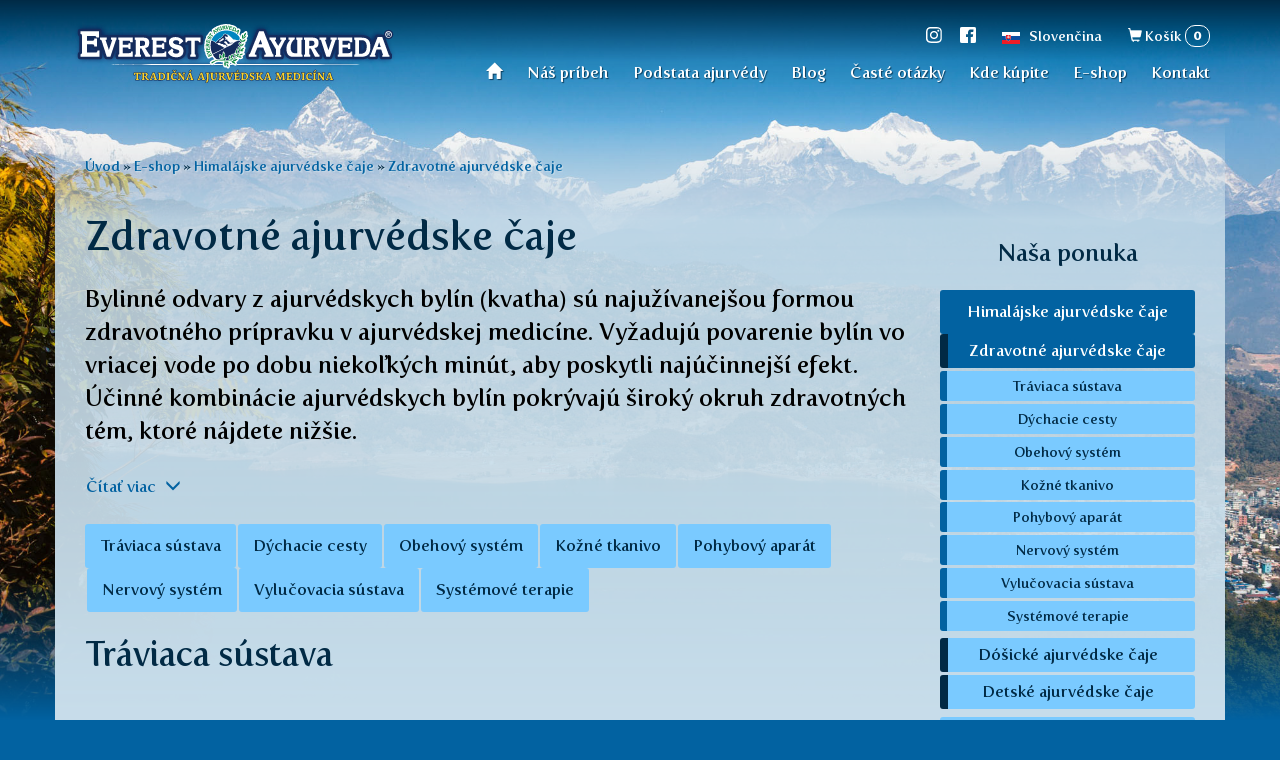

--- FILE ---
content_type: text/html; charset=utf-8
request_url: https://www.everest-ayurveda.sk/e-shop/himalajske-ajurvedske-caje/zdravotne-ajurvedske-caje
body_size: 22085
content:
<!DOCTYPE html>
<html lang="sk" dir="ltr"
  xmlns:og="https://ogp.me/ns#">
<head>
    <meta charset="utf-8" />
    
    <link rel="dns-prefetch" href="https://use.typekit.net" />
    <link rel="profile" href="http://www.w3.org/1999/xhtml/vocab" />

    <meta name="viewport" content="width=device-width, initial-scale=1.0" />
    <meta name="apple-mobile-web-app-title" content="Everest Ayurveda" />

    <title>Zdravotné ajurvédske čaje | Everest Ayurveda</title>
    <link rel="alternate" type="application/rss+xml" title="" href="https://www.everest-ayurveda.sk/taxonomy/term/79/%2A/feed" />
<meta name="description" content="Kedy najlepšie užívať ajurvédske čaje na podporu jednotlivých telesných funkcií? Bylinné zmesi na regeneráciu, osvieženie, povzbudenie a dýchacie cesty je najlepšie užívať nalačno ráno hneď po prebudení. Zmesi na prečistenie je dobré užívať nalačno ráno a večer pred spaním. Byliny na zlepšenie črevnej činnosti, vylučovanie, funkcia močových ciest a reprodukčných orgánov je" />
<meta name="abstract" content="Harmónia a zdravie z Himalájí. Originálne certifikované zmesi ajurvédskych bylín pre regeneráciu duševných a fyzických síl." />
<meta name="generator" content="Drupal 7 (http://drupal.org)" />
<link rel="canonical" href="https://www.everest-ayurveda.sk/e-shop/himalajske-ajurvedske-caje/zdravotne-ajurvedske-caje" />
<link rel="shortlink" href="https://www.everest-ayurveda.sk/taxonomy/term/79" />
<meta property="og:site_name" content="Everest Ayurveda" />
<meta property="og:type" content="article" />
<meta property="og:url" content="https://www.everest-ayurveda.sk/e-shop/himalajske-ajurvedske-caje/zdravotne-ajurvedske-caje" />
<meta property="og:title" content="Zdravotné ajurvédske čaje" />
<meta property="og:description" content="Kedy najlepšie užívať ajurvédske čaje na podporu jednotlivých telesných funkcií? Bylinné zmesi na regeneráciu, osvieženie, povzbudenie a dýchacie cesty je najlepšie užívať nalačno ráno hneď po prebudení. Zmesi na prečistenie je dobré užívať nalačno ráno a večer pred spaním. Byliny na zlepšenie črevnej činnosti, vylučovanie, funkcia močových ciest a reprodukčných orgánov je najlepšie užívať hodinu pred jedlom. Byliny na podporu pečene, sleziny, žalúdočnej činnosti, trávenia a zažívania je možné užívať počas jedla. Bylinné zmesi, ktoré znižujú napätie a bolesť hlavy, podporujú mozgovú činnosť a srdcové a pľúcne funkcie, je možné užívať po jedle a zmesi podporujúce odpočinok a dobrý spánok je dobré užívať hodinu pred spaním. Dočítajte sa viac o ajurvéde a jej prístupe k obnove telesných a psychických funkcií organizmu v článku Čo je ajurvéda." />
    <link type="text/css" rel="stylesheet" href="https://www.everest-ayurveda.sk/sites/everest-ayurveda.sk/files/css/css_lQaZfjVpwP_oGNqdtWCSpJT1EMqXdMiU84ekLLxQnc4.css" media="all" />
<link type="text/css" rel="stylesheet" href="https://www.everest-ayurveda.sk/sites/everest-ayurveda.sk/files/css/css_wvwWm2rV4IJRsO8pFcyATq2VpMZHwc-LAqNz2xFJOfE.css" media="all" />
<link type="text/css" rel="stylesheet" href="https://www.everest-ayurveda.sk/sites/everest-ayurveda.sk/files/css/css_OQakZgCrKgIeO4vAU135rJ7IiGVjy_RdkS02I_p1hYw.css" media="all" />
<link type="text/css" rel="stylesheet" href="https://www.everest-ayurveda.sk/sites/everest-ayurveda.sk/files/css/css_vowyodzIQHXL0_4mPFTGW6y2cDhjHD194RYUU8BB6cM.css" media="all" />
    <script src="https://www.everest-ayurveda.sk/sites/everest-ayurveda.sk/files/js/js_XAHdQbPAZtRCJPorR7W1DvpWBx6lw9NNRqU8-uqoKCI.js"></script>
<script>(function(h,o,t,j,a,r){
  h.hj=h.hj||function(){(h.hj.q=h.hj.q||[]).push(arguments)};
  h._hjSettings={hjid:"2177665",hjsv:"6"};
  a=o.getElementsByTagName('head')[0];
  r=o.createElement('script');r.async=1;
  r.src=t+h._hjSettings.hjid+j+h._hjSettings.hjsv;
  a.appendChild(r);
})(window,document,'//static.hotjar.com/c/hotjar-','.js?sv=');</script>
<script src="https://www.everest-ayurveda.sk/sites/everest-ayurveda.sk/files/js/js_6UR8aB1w5-y_vdUUdWDWlX2QhWu_qIXlEGEV48YgV-c.js"></script>
<script src="https://www.everest-ayurveda.sk/sites/everest-ayurveda.sk/files/js/js_onbE0n0cQY6KTDQtHO_E27UBymFC-RuqypZZ6Zxez-o.js"></script>
<script src="https://www.everest-ayurveda.sk/sites/everest-ayurveda.sk/files/js/js_gHk2gWJ_Qw_jU2qRiUmSl7d8oly1Cx7lQFrqcp3RXcI.js"></script>
<script src="https://www.everest-ayurveda.sk/sites/everest-ayurveda.sk/files/js/js_C-iXvso45jhTgyKIH63rhqqcex_t5O8h4d0U5kKo3js.js"></script>
<script src="https://www.everest-ayurveda.sk/sites/everest-ayurveda.sk/files/js/js_m6o0dXfXF3hlKByjFt3QcTYV-D5i0t0p921Sl_UxjG0.js"></script>
<script src="https://www.everest-ayurveda.sk/sites/everest-ayurveda.sk/files/js/js_ysImPqMOlkZDZ7nU42YI1AYQU3y6XXaN1skZSusFarI.js"></script>
<script>jQuery.extend(Drupal.settings, {"basePath":"\/","pathPrefix":"","setHasJsCookie":0,"ajaxPageState":{"theme":"evay","theme_token":"DGZRkH8zKBRDPFtmU8A8G0RqCyyRYZgDuH8jTos-lO8","js":{"https:\/\/www.everest-ayurveda.sk\/sites\/everest-ayurveda.sk\/files\/google_tag\/gtm\/google_tag.script.js":1,"0":1,"sites\/all\/modules\/jquery_update\/replace\/jquery\/2.2\/jquery.min.js":1,"misc\/jquery-extend-3.4.0.js":1,"misc\/jquery-html-prefilter-3.5.0-backport.js":1,"misc\/jquery.once.js":1,"misc\/drupal.js":1,"sites\/all\/modules\/jquery_update\/js\/jquery_browser.js":1,"misc\/form-single-submit.js":1,"sites\/all\/modules\/entityreference\/js\/entityreference.js":1,"public:\/\/languages\/sk_7PXDGE1Q_KWHuubpMnnYt34G6KQK9-Ov77A73xncXqA.js":1,"sites\/all\/modules\/lightbox2\/js\/lightbox.js":1,"sites\/all\/modules\/antibot\/js\/antibot.js":1,"sites\/all\/modules\/commerce_cart_quantity\/commerce_cart_quantity.js":1,"misc\/autocomplete.js":1,"sites\/all\/modules\/search_api_autocomplete\/search_api_autocomplete.js":1,"sites\/all\/themes\/evay\/js\/main.js":1,"sites\/all\/themes\/bootstrap\/js\/misc\/autocomplete.js":1},"css":{"modules\/system\/system.base.css":1,"sites\/all\/modules\/customer_support_block\/customer_support.css":1,"modules\/field\/theme\/field.css":1,"modules\/node\/node.css":1,"sites\/all\/modules\/ckeditor\/css\/ckeditor.css":1,"sites\/all\/modules\/ctools\/css\/ctools.css":1,"sites\/all\/modules\/lightbox2\/css\/lightbox.css":1,"sites\/all\/modules\/commerce_cart_quantity\/commerce_cart_quantity.css":1,"sites\/all\/modules\/search_api_autocomplete\/search_api_autocomplete.css":1,"sites\/all\/modules\/node_embed\/plugins\/node_embed\/node_embed.css":1,"sites\/all\/themes\/synergic\/css\/synergic-drupal-theme.min.css":1,"sites\/all\/themes\/evay\/css\/main.css":1}},"lightbox2":{"rtl":"0","file_path":"\/(\\w\\w\/)public:\/","default_image":"\/sites\/all\/modules\/lightbox2\/images\/brokenimage.jpg","border_size":10,"font_color":"000","box_color":"fff","top_position":"","overlay_opacity":"0.8","overlay_color":"000","disable_close_click":1,"resize_sequence":0,"resize_speed":400,"fade_in_speed":400,"slide_down_speed":600,"use_alt_layout":0,"disable_resize":0,"disable_zoom":1,"force_show_nav":1,"show_caption":0,"loop_items":0,"node_link_text":"View Image Details","node_link_target":0,"image_count":"!current \/ !total","video_count":"Video !current of !total","page_count":"Page !current of !total","lite_press_x_close":"press \u003Ca href=\u0022#\u0022 onclick=\u0022hideLightbox(); return FALSE;\u0022\u003E\u003Ckbd\u003Ex\u003C\/kbd\u003E\u003C\/a\u003E to close","download_link_text":"","enable_login":false,"enable_contact":false,"keys_close":"c x 27","keys_previous":"p 37","keys_next":"n 39","keys_zoom":"z","keys_play_pause":"32","display_image_size":"original","image_node_sizes":"()","trigger_lightbox_classes":"","trigger_lightbox_group_classes":"","trigger_slideshow_classes":"","trigger_lightframe_classes":"","trigger_lightframe_group_classes":"","custom_class_handler":0,"custom_trigger_classes":"","disable_for_gallery_lists":true,"disable_for_acidfree_gallery_lists":true,"enable_acidfree_videos":true,"slideshow_interval":5000,"slideshow_automatic_start":true,"slideshow_automatic_exit":true,"show_play_pause":true,"pause_on_next_click":false,"pause_on_previous_click":true,"loop_slides":false,"iframe_width":600,"iframe_height":400,"iframe_border":1,"enable_video":0,"useragent":"Mozilla\/5.0 (Macintosh; Intel Mac OS X 10_15_7) AppleWebKit\/537.36 (KHTML, like Gecko) Chrome\/131.0.0.0 Safari\/537.36; ClaudeBot\/1.0; +claudebot@anthropic.com)"},"antibot":{"forms":{"commerce-cart-add-to-cart-form-131":{"action":"\/e-shop\/himalajske-ajurvedske-caje\/zdravotne-ajurvedske-caje","key":"3c43df4a85d52ddfcb235e2acc60d89b"},"commerce-cart-add-to-cart-form-132":{"action":"\/e-shop\/himalajske-ajurvedske-caje\/zdravotne-ajurvedske-caje","key":"7a16a32bd512b23e380bfa12adb4c086"},"commerce-cart-add-to-cart-form-164":{"action":"\/e-shop\/himalajske-ajurvedske-caje\/zdravotne-ajurvedske-caje","key":"f699506b1690a3c9e9309c703445699a"},"commerce-cart-add-to-cart-form-135":{"action":"\/e-shop\/himalajske-ajurvedske-caje\/zdravotne-ajurvedske-caje","key":"855084210cb59207a2420f16392f9112"},"commerce-cart-add-to-cart-form-140":{"action":"\/e-shop\/himalajske-ajurvedske-caje\/zdravotne-ajurvedske-caje","key":"e5bad0b330756de5ff3aa3e1c0f36e12"},"commerce-cart-add-to-cart-form-156":{"action":"\/e-shop\/himalajske-ajurvedske-caje\/zdravotne-ajurvedske-caje","key":"d001b063e77b2567e1ac35ab49d24109"},"commerce-cart-add-to-cart-form-153":{"action":"\/e-shop\/himalajske-ajurvedske-caje\/zdravotne-ajurvedske-caje","key":"e78abfcc3ca405f9e742ed7630f53ddf"},"commerce-cart-add-to-cart-form-125":{"action":"\/e-shop\/himalajske-ajurvedske-caje\/zdravotne-ajurvedske-caje","key":"d1a34b74fb7f9fe4161ea0395dd5db79"},"commerce-cart-add-to-cart-form-152":{"action":"\/e-shop\/himalajske-ajurvedske-caje\/zdravotne-ajurvedske-caje","key":"10f7d6e3defb54de89edae9936270d55"},"commerce-cart-add-to-cart-form-150":{"action":"\/e-shop\/himalajske-ajurvedske-caje\/zdravotne-ajurvedske-caje","key":"08287c21278bf51f779dfadd4d5afc58"},"commerce-cart-add-to-cart-form-136":{"action":"\/e-shop\/himalajske-ajurvedske-caje\/zdravotne-ajurvedske-caje","key":"381d2d88cd064dbc206595319ef79f08"},"commerce-cart-add-to-cart-form-137":{"action":"\/e-shop\/himalajske-ajurvedske-caje\/zdravotne-ajurvedske-caje","key":"c20f59291d8e94e13bac41a5ff183598"},"commerce-cart-add-to-cart-form-128":{"action":"\/e-shop\/himalajske-ajurvedske-caje\/zdravotne-ajurvedske-caje","key":"2249c95193389120bea92639b8d2b4d9"},"commerce-cart-add-to-cart-form-139":{"action":"\/e-shop\/himalajske-ajurvedske-caje\/zdravotne-ajurvedske-caje","key":"c0e27c69e9b9f1498cb01a2ab8cb8c9e"},"commerce-cart-add-to-cart-form-146":{"action":"\/e-shop\/himalajske-ajurvedske-caje\/zdravotne-ajurvedske-caje","key":"ce45efed4a159d429c57dda293328119"},"commerce-cart-add-to-cart-form-130":{"action":"\/e-shop\/himalajske-ajurvedske-caje\/zdravotne-ajurvedske-caje","key":"d6f62e90e616fd55b3a0db5688762622"},"commerce-cart-add-to-cart-form-162":{"action":"\/e-shop\/himalajske-ajurvedske-caje\/zdravotne-ajurvedske-caje","key":"3008ade39016b81e13ffc9df11756d66"},"commerce-cart-add-to-cart-form-141":{"action":"\/e-shop\/himalajske-ajurvedske-caje\/zdravotne-ajurvedske-caje","key":"93367ddf4860bece32d64f8820802c43"},"commerce-cart-add-to-cart-form-163":{"action":"\/e-shop\/himalajske-ajurvedske-caje\/zdravotne-ajurvedske-caje","key":"77aa279021a877767799a6d8e582f8f4"},"commerce-cart-add-to-cart-form-133":{"action":"\/e-shop\/himalajske-ajurvedske-caje\/zdravotne-ajurvedske-caje","key":"f43bb56c9c6d1df0cb17d6a15b23aacd"},"commerce-cart-add-to-cart-form-145":{"action":"\/e-shop\/himalajske-ajurvedske-caje\/zdravotne-ajurvedske-caje","key":"7e07d39d4c1802005e2ebf5e560dbfce"},"commerce-cart-add-to-cart-form-155":{"action":"\/e-shop\/himalajske-ajurvedske-caje\/zdravotne-ajurvedske-caje","key":"58b3cb6a9f24447b9be044d48f4fdbd0"},"commerce-cart-add-to-cart-form-159":{"action":"\/e-shop\/himalajske-ajurvedske-caje\/zdravotne-ajurvedske-caje","key":"7d43fdd4fd23f4109dc0c54a5e9ac77e"},"commerce-cart-add-to-cart-form-134":{"action":"\/e-shop\/himalajske-ajurvedske-caje\/zdravotne-ajurvedske-caje","key":"c972c23b4d1a3aaed523caa9311b261e"},"commerce-cart-add-to-cart-form-154":{"action":"\/e-shop\/himalajske-ajurvedske-caje\/zdravotne-ajurvedske-caje","key":"f7c0d3f6e35dd13e978786b3d9423516"},"commerce-cart-add-to-cart-form-147":{"action":"\/e-shop\/himalajske-ajurvedske-caje\/zdravotne-ajurvedske-caje","key":"c306734a34fd74f35802653cf1e02766"},"commerce-cart-add-to-cart-form-144":{"action":"\/e-shop\/himalajske-ajurvedske-caje\/zdravotne-ajurvedske-caje","key":"c9109f85d4f8be6dd4602f524d480f71"},"commerce-cart-add-to-cart-form-158":{"action":"\/e-shop\/himalajske-ajurvedske-caje\/zdravotne-ajurvedske-caje","key":"fa6adb25db62774f71408a61e16f1190"},"commerce-cart-add-to-cart-form-143":{"action":"\/e-shop\/himalajske-ajurvedske-caje\/zdravotne-ajurvedske-caje","key":"81a40db3359bd6291763fd8db582e12a"},"commerce-cart-add-to-cart-form-127":{"action":"\/e-shop\/himalajske-ajurvedske-caje\/zdravotne-ajurvedske-caje","key":"f0177f226f13953358cb6c2f588313e6"},"commerce-cart-add-to-cart-form-166":{"action":"\/e-shop\/himalajske-ajurvedske-caje\/zdravotne-ajurvedske-caje","key":"5a5e77c91cbc17a0030ab5439cf3fcdc"},"commerce-cart-add-to-cart-form-165":{"action":"\/e-shop\/himalajske-ajurvedske-caje\/zdravotne-ajurvedske-caje","key":"4e3daa3c191112c3a12d17ab40b9f109"},"commerce-cart-add-to-cart-form-157":{"action":"\/e-shop\/himalajske-ajurvedske-caje\/zdravotne-ajurvedske-caje","key":"c0a167f05c5df32d9766045dd7bfc659"},"commerce-cart-add-to-cart-form-151":{"action":"\/e-shop\/himalajske-ajurvedske-caje\/zdravotne-ajurvedske-caje","key":"62b4fb542c7afe900dbea7c4e87dc604"},"commerce-cart-add-to-cart-form-142":{"action":"\/e-shop\/himalajske-ajurvedske-caje\/zdravotne-ajurvedske-caje","key":"317b70f371e41040e8aa41a64d814c0b"},"commerce-cart-add-to-cart-form-126":{"action":"\/e-shop\/himalajske-ajurvedske-caje\/zdravotne-ajurvedske-caje","key":"5ffacc3c67bdbaae96d9724d27ca0406"},"commerce-cart-add-to-cart-form-138":{"action":"\/e-shop\/himalajske-ajurvedske-caje\/zdravotne-ajurvedske-caje","key":"937c53873c5b74d4674280b5b4101270"},"commerce-cart-add-to-cart-form-160":{"action":"\/e-shop\/himalajske-ajurvedske-caje\/zdravotne-ajurvedske-caje","key":"44c6deebbdbb3876c6874574bd919464"},"commerce-cart-add-to-cart-form-161":{"action":"\/e-shop\/himalajske-ajurvedske-caje\/zdravotne-ajurvedske-caje","key":"68eb61804c00a5bdd653f0c9afa765dd"},"commerce-cart-add-to-cart-form-149":{"action":"\/e-shop\/himalajske-ajurvedske-caje\/zdravotne-ajurvedske-caje","key":"2e374e59ff2aad955bd7818fcb093e2b"},"commerce-cart-add-to-cart-form-171":{"action":"\/e-shop\/himalajske-ajurvedske-caje\/zdravotne-ajurvedske-caje","key":"f3b56f5b8c2f62405f674965af5546f3"},"commerce-cart-add-to-cart-form-172":{"action":"\/e-shop\/himalajske-ajurvedske-caje\/zdravotne-ajurvedske-caje","key":"3c212eff021911307d6443d44f22fecf"},"commerce-cart-add-to-cart-form-129":{"action":"\/e-shop\/himalajske-ajurvedske-caje\/zdravotne-ajurvedske-caje","key":"640f8d0ae0246261b1b568d835c7aaf4"},"commerce-cart-add-to-cart-form-167":{"action":"\/e-shop\/himalajske-ajurvedske-caje\/zdravotne-ajurvedske-caje","key":"678a7b51d019e7a938b2422b658e48df"},"commerce-cart-add-to-cart-form-148":{"action":"\/e-shop\/himalajske-ajurvedske-caje\/zdravotne-ajurvedske-caje","key":"6cf40bd8b067e9f27ca4e50ea310259e"}}},"urlIsAjaxTrusted":{"\/e-shop\/himalajske-ajurvedske-caje\/zdravotne-ajurvedske-caje":true,"\/search":true},"google_map_api_key":"AIzaSyA0Yj-m3hPFlYu29WL9V80oUIejJTkm5_U","evay":{"language":"sk"},"bootstrap":{"anchorsFix":"1","anchorsSmoothScrolling":"1","formHasError":1,"popoverEnabled":1,"popoverOptions":{"animation":1,"html":0,"placement":"right","selector":"","trigger":"click","triggerAutoclose":1,"title":"","content":"","delay":0,"container":"body"},"tooltipEnabled":1,"tooltipOptions":{"animation":1,"html":0,"placement":"auto left","selector":"","trigger":"hover focus","delay":0,"container":"body"}}});</script>

    <!-- Typekit new include -->
    <link rel="stylesheet" href="https://use.typekit.net/spj7wig.css">

    <!-- Icon -->
    <link rel="icon" href="/sites/all/themes/evay/favicon.png" />
    <link rel="shortcut icon" href="/sites/all/themes/evay/favicon.ico" />
    <link rel="icon" sizes="192x192" href="/sites/all/themes/evay/touch-icon-hires.png" />
    <link rel="icon" sizes="128x128" href="/sites/all/themes/evay/touch-icon.png" />
    <link rel="apple-touch-icon-precomposed" href="/sites/all/themes/evay/apple-touch-icon.png" />



</head>
<body class="navbar-is-fixed-top html not-front not-logged-in one-sidebar sidebar-second page-taxonomy page-taxonomy-term page-taxonomy-term- page-taxonomy-term-79 i18n-sk site cover cover-2023_himalaya-teas3">

    <div id="skip-link">
        <a href="#main-content" class="element-invisible element-focusable">
            Skočiť na hlavný obsah        </a>
    </div>

    
<noscript aria-hidden="true"><iframe src="https://www.googletagmanager.com/ns.html?id=GTM-PBQS6DDV" height="0" width="0" style="display:none;visibility:hidden"></iframe></noscript>
    

<header role="banner" id="top" class="site-header header-wrapper">

    <!-- Main navigation -->
    <nav
        id="navbar"
        class="navbar navbar-fixed-top navbar-default"
    >
        <div class="container">

            <!-- sk -->

            <!-- Header -->
            <div id="header" class="header">

                <!-- Links -->
                                <div class="header-links">
                    <a href="https://www.instagram.com/everestayurveda.sk/?igsh=aXp0ZXZpenRuNjhh" target="_blank" rel="noopener noreferrer">
                        <svg width="16" height="16" viewBox="0 0 16 16">
    <title>Instagram</title>
    <path
        fill="currentColor"
        d="
            M8,1.4c2.1,0,2.4,0,3.2,0c0.8,0,1.2,0.2,1.5,0.3c0.4,0.1,0.6,0.3,0.9,0.6c0.3,0.3,0.5,0.5,0.6,0.9
            c0.1,0.3,0.2,0.7,0.3,1.5c0,0.8,0,1.1,0,3.2s0,2.4,0,3.2c0,0.8-0.2,1.2-0.3,1.5c-0.1,0.4-0.3,0.6-0.6,0.9c-0.3,0.3-0.5,0.5-0.9,0.6
            c-0.3,0.1-0.7,0.2-1.5,0.3c-0.8,0-1.1,0-3.2,0s-2.4,0-3.2,0c-0.8,0-1.2-0.2-1.5-0.3c-0.4-0.1-0.6-0.3-0.9-0.6
            c-0.3-0.3-0.5-0.5-0.6-0.9c-0.1-0.3-0.2-0.7-0.3-1.5c0-0.8,0-1.1,0-3.2s0-2.4,0-3.2c0-0.8,0.2-1.2,0.3-1.5c0.1-0.4,0.3-0.6,0.6-0.9
            c0.3-0.3,0.5-0.5,0.9-0.6C3.6,1.7,4,1.5,4.8,1.5C5.6,1.5,5.9,1.4,8,1.4 M8,0c-2.2,0-2.4,0-3.3,0c-0.9,0-1.4,0.2-1.9,0.4
            c-0.5,0.2-1,0.5-1.4,0.9C0.9,1.8,0.6,2.2,0.4,2.8C0.2,3.3,0.1,3.9,0.1,4.7C0,5.6,0,5.8,0,8c0,2.2,0,2.4,0,3.3
            c0,0.9,0.2,1.4,0.4,1.9c0.2,0.5,0.5,1,0.9,1.4c0.4,0.4,0.9,0.7,1.4,0.9c0.5,0.2,1.1,0.3,1.9,0.4c0.9,0,1.1,0,3.3,0s2.4,0,3.3,0
            c0.9,0,1.4-0.2,1.9-0.4c0.5-0.2,1-0.5,1.4-0.9c0.4-0.4,0.7-0.9,0.9-1.4c0.2-0.5,0.3-1.1,0.4-1.9c0-0.9,0-1.1,0-3.3s0-2.4,0-3.3
            c0-0.9-0.2-1.4-0.4-1.9c-0.2-0.5-0.5-1-0.9-1.4c-0.4-0.4-0.9-0.7-1.4-0.9c-0.5-0.2-1.1-0.3-1.9-0.4C10.4,0,10.2,0,8,0L8,0z
        "
    />
    <path
        fill="currentColor"
        d="
            M8,3.9C5.7,3.9,3.9,5.7,3.9,8s1.8,4.1,4.1,4.1s4.1-1.8,4.1-4.1S10.3,3.9,8,3.9z M8,10.7
            c-1.5,0-2.7-1.2-2.7-2.7c0-1.5,1.2-2.7,2.7-2.7c1.5,0,2.7,1.2,2.7,2.7C10.7,9.5,9.5,10.7,8,10.7z
        "
    />
    <circle fill="currentColor" cx="12.3" cy="3.7" r="1"/>
</svg>
                    </a>
                </div>
                                                <div class="header-links">
                    <a href="https://www.facebook.com/everestayurveda.sk" target="_blank" rel="noopener noreferrer">
                        <svg width="16" height="16" viewBox="0 0 16 16">
    <title>Facebook</title>
    <path d="M16,1.67V14.33A1.67,1.67,0,0,1,14.33,16H10.67V10h2l.5-2.67h-2.5L10.73,6c0-.66.17-1,1.07-1h1.41l.32-2.38a23.06,23.06,0,0,0-2.41-.21C9.12,2.33,8,3.67,8,5.73l0,1.6H6V10H8v6H1.67A1.67,1.67,0,0,1,0,14.33V1.67A1.67,1.67,0,0,1,1.67,0H14.33A1.67,1.67,0,0,1,16,1.67Z" fill="currentColor"/>
</svg>
                    </a>
                </div>
                
                <!-- Languages -->
                <div class="header-languages">
                    <div class="dropdown">
                        <img
                            src="/sites/all/themes/evay/images/flags/sk.png"
                            class="header-languages-flag"
                            alt="Slovenčina"
                        />
                        <a href="#" class="dropdown-toggle header-languages-dropdown-toggle" data-toggle="dropdown">
                            <span class="small offset-left hidden-xs">Slovenčina</span>
                            <span
                                class="glyphicon glyphicon-menu-down offset-left visible-xs-inline-block"
                                aria-hidden="true"
                            ></span>
                        </a>
                        <ul class="dropdown-menu">
                                                                                                <li>
                                        <a href="https://www.everest-ayurveda.cz">
                                            <img
                                                src="/sites/all/themes/evay/images/flags/cs.png"
                                                class="header-languages-flag offset-right"
                                                alt="Česky"
                                            />
                                            Česky                                        </a>
                                    </li>
                                                                                                                                <li>
                                        <a href="https://www.everest-ayurveda.com">
                                            <img
                                                src="/sites/all/themes/evay/images/flags/en-gb.png"
                                                class="header-languages-flag offset-right"
                                                alt="English"
                                            />
                                            English                                        </a>
                                    </li>
                                                                                                                                                                                            <li>
                                        <a href="https://www.everest-ayurveda.pl">
                                            <img
                                                src="/sites/all/themes/evay/images/flags/pl.png"
                                                class="header-languages-flag offset-right"
                                                alt="Polski"
                                            />
                                            Polski                                        </a>
                                    </li>
                                                                                                                                <li>
                                        <a href="https://www.everest-ayurveda.de">
                                            <img
                                                src="/sites/all/themes/evay/images/flags/de.png"
                                                class="header-languages-flag offset-right"
                                                alt="Deutsch"
                                            />
                                            Deutsch                                        </a>
                                    </li>
                                                                                                                                <li>
                                        <a href="https://www.everest-ayurveda.ch">
                                            <img
                                                src="/sites/all/themes/evay/images/flags/gsw-berne.png"
                                                class="header-languages-flag offset-right"
                                                alt="Schweiz"
                                            />
                                            Schweiz                                        </a>
                                    </li>
                                                                                                                                <li>
                                        <a href="https://www.everest-ayurveda.hu">
                                            <img
                                                src="/sites/all/themes/evay/images/flags/hu.png"
                                                class="header-languages-flag offset-right"
                                                alt="Magyar"
                                            />
                                            Magyar                                        </a>
                                    </li>
                                                                                                                                <li>
                                        <a href="https://www.everest-ayurveda.es">
                                            <img
                                                src="/sites/all/themes/evay/images/flags/es.png"
                                                class="header-languages-flag offset-right"
                                                alt="Español"
                                            />
                                            Español                                        </a>
                                    </li>
                                                                                                                                <li>
                                        <a href="https://www.everest-ayurveda.pt">
                                            <img
                                                src="/sites/all/themes/evay/images/flags/pt-pt.png"
                                                class="header-languages-flag offset-right"
                                                alt="Português"
                                            />
                                            Português                                        </a>
                                    </li>
                                                                                                                                <li>
                                        <a href="https://www.everest-ayurveda.fr">
                                            <img
                                                src="/sites/all/themes/evay/images/flags/fr.png"
                                                class="header-languages-flag offset-right"
                                                alt="Français"
                                            />
                                            Français                                        </a>
                                    </li>
                                                                                                                                <li>
                                        <a href="https://www.everest-ayurveda.it">
                                            <img
                                                src="/sites/all/themes/evay/images/flags/it.png"
                                                class="header-languages-flag offset-right"
                                                alt="Italiana"
                                            />
                                            Italiana                                        </a>
                                    </li>
                                                                                                                                <li>
                                        <a href="https://www.everest-ayurveda.lt">
                                            <img
                                                src="/sites/all/themes/evay/images/flags/lt.png"
                                                class="header-languages-flag offset-right"
                                                alt="Lietuva"
                                            />
                                            Lietuva                                        </a>
                                    </li>
                                                                                                                                <li>
                                        <a href="https://www.everest-ayurveda.ro">
                                            <img
                                                src="/sites/all/themes/evay/images/flags/ro.png"
                                                class="header-languages-flag offset-right"
                                                alt="Română"
                                            />
                                            Română                                        </a>
                                    </li>
                                                                                                                                <li>
                                        <a href="https://www.everest-ayurveda.bg">
                                            <img
                                                src="/sites/all/themes/evay/images/flags/bg.png"
                                                class="header-languages-flag offset-right"
                                                alt="Български"
                                            />
                                            Български                                        </a>
                                    </li>
                                                                                                                                <li>
                                        <a href="https://www.everest-ayurveda.co.nz">
                                            <img
                                                src="/sites/all/themes/evay/images/flags/en-nz.png"
                                                class="header-languages-flag offset-right"
                                                alt="New Zealand"
                                            />
                                            New Zealand                                        </a>
                                    </li>
                                                                                    </ul>
                    </div>
                </div>

                <!-- Search -->
                <div class="header-search">
                    

<form action="/search" method="get" id="views-exposed-form-search-page" accept-charset="UTF-8"><div>
    <div class="header-search-api container-inline form-inline">
        <h2 class="element-invisible">Vyhľadávanie</h2>
                    <div class="form-item form-item-search-api-views-fulltext form-type-textfield form-autocomplete form-group"><div class="input-group"><input class="auto_submit form-control form-text" data-search-api-autocomplete-search="search_api_views_search" data-min-autocomplete-length="3" type="text" id="edit-search-api-views-fulltext" name="search_api_views_fulltext" value="" size="30" maxlength="128" /><input class="autocomplete" disabled="disabled" id="edit-search-api-views-fulltext-autocomplete" type="hidden" value="https://www.everest-ayurveda.sk/index.php?q=search_api_autocomplete/search_api_views_search/-" />
<span class="input-group-addon"><span class="icon glyphicon glyphicon-refresh" aria-hidden="true"></span>
</span></div></div>        
        <button type="submit" id="edit-submit-search" name="" value="Hľadať" class="btn btn-primary form-submit">Hľadať</button>
    </div>
</div></form>                </div>

                <!-- Cart -->
                

<a href="/cart" class="small header-cart navbar-cart" title="Košík">
<span class="glyphicon glyphicon-shopping-cart" aria-hidden="true"></span>
<span class="header-cart-label hidden-xs">Košík</span>
<span class="badge badge-outline header-cart-badge navbar-cart-badge">0</span>
</a>

                <!-- Brand and menu toggle -->
                <div class="navbar-header">
                    <button
                        type="button"
                        class="navbar-toggle header-toggle"
                        data-toggle="collapse"
                        data-target="#main-menu"
                    >
                        <span class="pull-left text-uppercase offset-right">Menu</span>
                        <span class="glyphicon glyphicon-menu-hamburger navbar-toggle-icon" aria-hidden="true"></span>
                    </button>
                    <a href="/" class="header-logo hidden-xs" title="Everest Ayurveda">
                        <img
                            src="/sites/all/themes/evay/images/logos/logo_sk.svg"
                            width="330"
                            height="72"
                            class="img-responsive"
                            alt="Everest Ayurveda"
                        />
                    </a>
                </div>

                <!-- Collapsible menu -->
                                    <div class="collapse navbar-collapse header-nav" id="main-menu">

                                                    <div class="sr-only">Hlavné menu</div><ul class="nav navbar-nav"><li class="menu-692 first"><a href="/uvod">Úvod</a></li>
<li class="menu-566"><a href="/nas-pribeh">Náš príbeh</a></li>
<li class="menu-567"><a href="/podstata-ajurvedy">Podstata ajurvédy</a></li>
<li class="menu-1016"><a href="/blog">Blog</a></li>
<li class="menu-1390"><a href="/caste-otazky-uzivanie-ajurvedskych-pripravkov">Časté otázky</a></li>
<li class="menu-801"><a href="/kde-kupite">Kde kúpite</a></li>
<li class="menu-696"><a href="/e-shop">E-shop</a></li>
<li class="menu-1436 last"><a href="/kontakt">Kontakt</a></li>
</ul>                        
                        
                    </div>
                
            </div><!-- .header -->

        </div><!-- .container -->
    </nav>

</header>

<!-- Brand (mobile) -->
<div class="container text-center site-header">
    <a href="/" class="visible-xs-inline-block offset-top-large" title="Everest Ayurveda">
        <img
            src="/sites/all/themes/evay/images/logos/logo_sk_xs.svg"
            width="290"
            height="63"
            class="center-block"
            alt="Everest Ayurveda"
        />
    </a>
</div>

<main role="main" id="content" class="site-content">

    
    <div class="container container-spaced section-container-light section-container-light-gradient">

                
        <div class="row">

            <section id="content-main" class="content offset-bottom-larger-sm-max">
                <div class="section-header section-header-condensed">
                                            <h2 class="element-invisible">Nachádzate sa tu</h2><div class="breadcrumb"><span class="inline odd first"><a href="/">Úvod</a></span> <span class="delimiter">»</span> <span class="inline even"><a href="/e-shop">E-shop</a></span> <span class="delimiter">»</span> <span class="inline odd"><a href="/e-shop/himalajske-ajurvedske-caje">Himalájske ajurvédske čaje</a></span> <span class="delimiter">»</span> <span class="inline even last"><a href="/e-shop/himalajske-ajurvedske-caje/zdravotne-ajurvedske-caje">Zdravotné ajurvédske čaje</a></span></div>                    
                                                                            </div>
                <div class="offset-bottom-large">

                    
                    
                    
                    
                    

<div class="view view-taxonomy-term view-id-taxonomy_term view-display-id-page view-dom-id-ab6541374d4e467c59cc80b5cc3d4e19 has-more">
        
  
  
      <div class="view-empty">
          <div class="view view-taxonomy-term-details-display view-id-taxonomy_term_details_display view-display-id-default offset-bottom view-dom-id-2e00d402ce760382c5d383b3ccd4bbae has-more">
        
  
  
      <div class="view-content">
        <div class="views-row views-row-1 views-row-odd views-row-first views-row-last">
        <h1 class="field-content">Zdravotné ajurvédske čaje</h1>    <div class="field-content lead">Bylinné odvary z ajurvédskych bylín (kvatha) sú najužívanejšou formou zdravotného prípravku v ajurvédskej medicíne. Vyžadujú povarenie bylín vo vriacej vode po dobu niekoľkých minút, aby poskytli najúčinnejší efekt. Účinné kombinácie ajurvédskych bylín pokrývajú široký okruh zdravotných tém, ktoré nájdete nižšie.</div>    <div class="field-content">
<button type="button" class="btn btn-link btn-link-inline" data-toggle="collapse" data-target="#description" aria-expanded="false" aria-controls="description">
        Čítať viac    <span class="glyphicon glyphicon-menu-down icon-shift-down offset-left" aria-hidden="true"></span>
</button>

<div id="description" class="article collapse collapse-spaced">
     <div class="article-body offset-top">
        <div class="field field-name-field-description field-type-text-long field-label-hidden">
            <p><h3>Kedy najlepšie užívať ajurvédske čaje na podporu jednotlivých telesných funkcií?</h3>

<p>Bylinné zmesi na regeneráciu, osvieženie, povzbudenie a dýchacie cesty je najlepšie užívať nalačno ráno hneď po prebudení. Zmesi na prečistenie je dobré užívať nalačno ráno a večer pred spaním. Byliny na zlepšenie črevnej činnosti, vylučovanie, funkcia močových ciest a reprodukčných orgánov je najlepšie užívať hodinu pred jedlom. Byliny na podporu pečene, sleziny, žalúdočnej činnosti, trávenia a zažívania je možné užívať počas jedla. Bylinné zmesi, ktoré znižujú napätie a bolesť hlavy, podporujú mozgovú činnosť a srdcové a pľúcne funkcie, je možné užívať po jedle a zmesi podporujúce odpočinok a dobrý spánok je dobré užívať hodinu pred spaním.</p>

<h5>Dočítajte sa viac o ajurvéde a jej prístupe k obnove telesných a psychických funkcií organizmu v článku <a href="https://www.everest-ayurveda.sk/blog/co-je-ajurveda-3886"><strong>Čo je ajurvéda.</strong></a></h5>
</p>
            </div>
    </div>
</div>

</div>  </div>
    </div>
  
  
  
  
  
  
</div><div class="view view-product-display-menu view-id-product_display_menu view-display-id-default view-dom-id-7ac78c186ceaeca96696dbce452579e3 has-more">
        
  
  
      <div class="view-content">
      <div class="offset-top-smaller">    <ul class="nav nav-pills">          <li class="">    <a href="/e-shop/himalajske-ajurvedske-caje/zdravotne-ajurvedske-caje/traviaca-sustava">Tráviaca sústava</a></li>
          <li class="">    <a href="/e-shop/himalajske-ajurvedske-caje/zdravotne-ajurvedske-caje/dychacie-cesty">Dýchacie cesty</a></li>
          <li class="">    <a href="/e-shop/himalajske-ajurvedske-caje/zdravotne-ajurvedske-caje/obehovy-system">Obehový systém</a></li>
          <li class="">    <a href="/e-shop/himalajske-ajurvedske-caje/zdravotne-ajurvedske-caje/kozne-tkanivo">Kožné tkanivo</a></li>
          <li class="">    <a href="/e-shop/himalajske-ajurvedske-caje/zdravotne-ajurvedske-caje/pohybovy-aparat">Pohybový aparát</a></li>
          <li class="">    <a href="/e-shop/himalajske-ajurvedske-caje/zdravotne-ajurvedske-caje/nervovy-system">Nervový systém</a></li>
          <li class="">    <a href="/e-shop/himalajske-ajurvedske-caje/zdravotne-ajurvedske-caje/vylucovacia-sustava">Vylučovacia sústava</a></li>
          <li class="">    <a href="/e-shop/himalajske-ajurvedske-caje/zdravotne-ajurvedske-caje/systemove-terapie">Systémové terapie</a></li>
      </ul></div>    </div>
  
  
  
  
  
  
</div>


        <h2 class="category-header">Tráviaca sústava</h2>

<div class="row row-flex offset-bottom">
            <div class="col-xs-6 col-sm-4 col-lg-3">
                
                            
        

    <a href="/e-shop/himalajske-ajurvedske-caje/zdravotne-ajurvedske-caje/traviaca-sustava/shunthi" class="highlight highlight-box text-center">
        <h2 class="h4 text-clip-2">SHUNTHI</h2>
                    <h3 class="h5 text-clip-3">Žalúdok &amp; trávenie</h3>
                            <div class="our-tip-promo-small-container">
                                                                                                                    </div>
            <img
                src="/sites/everest-ayurveda.sk/files/styles/product_teaser/public/products/images/1633796525/caj_shunthi.png?itok=m8LV0zB3"
                width="200"
                height="200"
                class="highlight-image img-responsive center-block"
                alt=""
            />
                            100 g                            <div class="h4 offset-bottom heading-two-line">
                                                    <span class="offset-right">
                                            </span>
                                6,00 €                                                                </div>
            </a>
            <div class="offset-bottom-large text-center product-card">
            <noscript>
  <style>form.antibot { display: none !important; }</style>
  <div class="antibot-no-js antibot-message antibot-message-warning messages warning">
    You must have JavaScript enabled to use this form.  </div>
</noscript>
<form class="commerce-add-to-cart commerce-cart-add-to-cart-form-131 in-stock antibot" autocomplete="off" action="/antibot" method="post" id="commerce-cart-add-to-cart-form-131" accept-charset="UTF-8"><div><input type="hidden" name="product_id" value="131" />
<input type="hidden" name="form_build_id" value="form-O7uzMl0Ej9QWj4EM4DAOjFbLa0fvJaJFUKxT9WT5kBM" />
<input type="hidden" name="form_id" value="commerce_cart_add_to_cart_form_131" />
<input type="hidden" name="antibot_key" value="" />
<div id="edit-line-item-fields" class="form-wrapper form-group"></div><div class="form-item form-item-quantity form-type-textfield form-group"> <label class="control-label" for="edit-quantity">Množstvo</label>
<span class="commerce-quantity-plusminus-link commerce-quantity-plusminus-link-decrease commerce-quantity-plusminus-link-disabled"><a href="/e-shop/himalajske-ajurvedske-caje/zdravotne-ajurvedske-caje" class="button" onclick="Drupal.commerce_cart_quantity_quantity(&#039;#edit-quantity&#039;, -1); return false;">-</a></span><input class="form-control form-text" type="text" id="edit-quantity" name="quantity" value="1" size="5" maxlength="128" /><span class="commerce-quantity-plusminus-link commerce-quantity-plusminus-link-increase commerce-quantity-plusminus-link-disabled"><a href="/e-shop/himalajske-ajurvedske-caje/zdravotne-ajurvedske-caje" class="button" onclick="Drupal.commerce_cart_quantity_quantity(&#039;#edit-quantity&#039;, 1); return false;">+</a></span></div><button type="submit" id="edit-submit" name="op" value="Do košíka" class="btn btn-default form-submit">Do košíka</button>
</div></form>        </div>
    
        </div>
            <div class="col-xs-6 col-sm-4 col-lg-3">
                
                            
        

    <a href="/e-shop/himalajske-ajurvedske-caje/zdravotne-ajurvedske-caje/traviaca-sustava/guduchi" class="highlight highlight-box text-center">
        <h2 class="h4 text-clip-2">GUDUCHI</h2>
                    <h3 class="h5 text-clip-3">Zažívanie &amp; alkalizácia</h3>
                            <div class="our-tip-promo-small-container">
                                                                                                                    </div>
            <img
                src="/sites/everest-ayurveda.sk/files/styles/product_teaser/public/products/images/1633796592/caj_guduchi.png?itok=0wCKmxY-"
                width="200"
                height="200"
                class="highlight-image img-responsive center-block"
                alt=""
            />
                            100 g                            <div class="h4 offset-bottom heading-two-line">
                                                    <span class="offset-right">
                                            </span>
                                6,00 €                                                                </div>
            </a>
            <div class="offset-bottom-large text-center product-card">
            <noscript>
  <style>form.antibot { display: none !important; }</style>
  <div class="antibot-no-js antibot-message antibot-message-warning messages warning">
    You must have JavaScript enabled to use this form.  </div>
</noscript>
<form class="commerce-add-to-cart commerce-cart-add-to-cart-form-132 in-stock antibot" autocomplete="off" action="/antibot" method="post" id="commerce-cart-add-to-cart-form-132" accept-charset="UTF-8"><div><input type="hidden" name="product_id" value="132" />
<input type="hidden" name="form_build_id" value="form-NNcKWkA1d_Si1jfbr28czw_ZOoK0_d0QzVDgZJpOs_U" />
<input type="hidden" name="form_id" value="commerce_cart_add_to_cart_form_132" />
<input type="hidden" name="antibot_key" value="" />
<div id="edit-line-item-fields--2" class="form-wrapper form-group"></div><div class="form-item form-item-quantity form-type-textfield form-group"> <label class="control-label" for="edit-quantity--2">Množstvo</label>
<span class="commerce-quantity-plusminus-link commerce-quantity-plusminus-link-decrease commerce-quantity-plusminus-link-disabled"><a href="/e-shop/himalajske-ajurvedske-caje/zdravotne-ajurvedske-caje" class="button" onclick="Drupal.commerce_cart_quantity_quantity(&#039;#edit-quantity--2&#039;, -1); return false;">-</a></span><input class="form-control form-text" type="text" id="edit-quantity--2" name="quantity" value="1" size="5" maxlength="128" /><span class="commerce-quantity-plusminus-link commerce-quantity-plusminus-link-increase commerce-quantity-plusminus-link-disabled"><a href="/e-shop/himalajske-ajurvedske-caje/zdravotne-ajurvedske-caje" class="button" onclick="Drupal.commerce_cart_quantity_quantity(&#039;#edit-quantity--2&#039;, 1); return false;">+</a></span></div><button type="submit" id="edit-submit--2" name="op" value="Do košíka" class="btn btn-default form-submit">Do košíka</button>
</div></form>        </div>
    
        </div>
            <div class="col-xs-6 col-sm-4 col-lg-3">
                
                            
        

    <a href="/e-shop/himalajske-ajurvedske-caje/zdravotne-ajurvedske-caje/traviaca-sustava/triphala" class="highlight highlight-box text-center">
        <h2 class="h4 text-clip-2">TRIPHALA</h2>
                    <h3 class="h5 text-clip-3">Detoxikácia črevného traktu</h3>
                            <div class="our-tip-promo-small-container">
                                                                                                                    </div>
            <img
                src="/sites/everest-ayurveda.sk/files/styles/product_teaser/public/products/images/1633796643/caj_triphala.png?itok=M5Bjrzun"
                width="200"
                height="200"
                class="highlight-image img-responsive center-block"
                alt=""
            />
                            100 g                            <div class="h4 offset-bottom heading-two-line">
                                                    <span class="offset-right">
                                            </span>
                                6,00 €                                                                </div>
            </a>
            <div class="offset-bottom-large text-center product-card">
            <noscript>
  <style>form.antibot { display: none !important; }</style>
  <div class="antibot-no-js antibot-message antibot-message-warning messages warning">
    You must have JavaScript enabled to use this form.  </div>
</noscript>
<form class="commerce-add-to-cart commerce-cart-add-to-cart-form-164 in-stock antibot" autocomplete="off" action="/antibot" method="post" id="commerce-cart-add-to-cart-form-164" accept-charset="UTF-8"><div><input type="hidden" name="product_id" value="164" />
<input type="hidden" name="form_build_id" value="form-5PHNi3P70eci4g2OEmylLqXIuNrlfhspRhTq5zlXJBg" />
<input type="hidden" name="form_id" value="commerce_cart_add_to_cart_form_164" />
<input type="hidden" name="antibot_key" value="" />
<div id="edit-line-item-fields--3" class="form-wrapper form-group"></div><div class="form-item form-item-quantity form-type-textfield form-group"> <label class="control-label" for="edit-quantity--3">Množstvo</label>
<span class="commerce-quantity-plusminus-link commerce-quantity-plusminus-link-decrease commerce-quantity-plusminus-link-disabled"><a href="/e-shop/himalajske-ajurvedske-caje/zdravotne-ajurvedske-caje" class="button" onclick="Drupal.commerce_cart_quantity_quantity(&#039;#edit-quantity--3&#039;, -1); return false;">-</a></span><input class="form-control form-text" type="text" id="edit-quantity--3" name="quantity" value="1" size="5" maxlength="128" /><span class="commerce-quantity-plusminus-link commerce-quantity-plusminus-link-increase commerce-quantity-plusminus-link-disabled"><a href="/e-shop/himalajske-ajurvedske-caje/zdravotne-ajurvedske-caje" class="button" onclick="Drupal.commerce_cart_quantity_quantity(&#039;#edit-quantity--3&#039;, 1); return false;">+</a></span></div><button type="submit" id="edit-submit--3" name="op" value="Do košíka" class="btn btn-default form-submit">Do košíka</button>
</div></form>        </div>
    
        </div>
            <div class="col-xs-6 col-sm-4 col-lg-3">
                
                            
        

    <a href="/e-shop/himalajske-ajurvedske-caje/zdravotne-ajurvedske-caje/traviaca-sustava/kalamegha" class="highlight highlight-box text-center">
        <h2 class="h4 text-clip-2">KALAMEGHA</h2>
                    <h3 class="h5 text-clip-3">Pečeň &amp; žlčník</h3>
                            <div class="our-tip-promo-small-container">
                                                                                                                    </div>
            <img
                src="/sites/everest-ayurveda.sk/files/styles/product_teaser/public/products/images/1633796889/caj_kalamegha.png?itok=776FEctq"
                width="200"
                height="200"
                class="highlight-image img-responsive center-block"
                alt=""
            />
                            100 g                            <div class="h4 offset-bottom heading-two-line">
                                                    <span class="offset-right">
                                            </span>
                                6,00 €                                                                </div>
            </a>
            <div class="offset-bottom-large text-center product-card">
            <noscript>
  <style>form.antibot { display: none !important; }</style>
  <div class="antibot-no-js antibot-message antibot-message-warning messages warning">
    You must have JavaScript enabled to use this form.  </div>
</noscript>
<form class="commerce-add-to-cart commerce-cart-add-to-cart-form-135 in-stock antibot" autocomplete="off" action="/antibot" method="post" id="commerce-cart-add-to-cart-form-135" accept-charset="UTF-8"><div><input type="hidden" name="product_id" value="135" />
<input type="hidden" name="form_build_id" value="form-kQUWvgPzqJkL0mJ8g0SVLniSfZ_cgDn2kK-yjFv079U" />
<input type="hidden" name="form_id" value="commerce_cart_add_to_cart_form_135" />
<input type="hidden" name="antibot_key" value="" />
<div id="edit-line-item-fields--4" class="form-wrapper form-group"></div><div class="form-item form-item-quantity form-type-textfield form-group"> <label class="control-label" for="edit-quantity--4">Množstvo</label>
<span class="commerce-quantity-plusminus-link commerce-quantity-plusminus-link-decrease commerce-quantity-plusminus-link-disabled"><a href="/e-shop/himalajske-ajurvedske-caje/zdravotne-ajurvedske-caje" class="button" onclick="Drupal.commerce_cart_quantity_quantity(&#039;#edit-quantity--4&#039;, -1); return false;">-</a></span><input class="form-control form-text" type="text" id="edit-quantity--4" name="quantity" value="1" size="5" maxlength="128" /><span class="commerce-quantity-plusminus-link commerce-quantity-plusminus-link-increase commerce-quantity-plusminus-link-disabled"><a href="/e-shop/himalajske-ajurvedske-caje/zdravotne-ajurvedske-caje" class="button" onclick="Drupal.commerce_cart_quantity_quantity(&#039;#edit-quantity--4&#039;, 1); return false;">+</a></span></div><button type="submit" id="edit-submit--4" name="op" value="Do košíka" class="btn btn-default form-submit">Do košíka</button>
</div></form>        </div>
    
        </div>
            <div class="col-xs-6 col-sm-4 col-lg-3">
                
                            
        

    <a href="/e-shop/himalajske-ajurvedske-caje/zdravotne-ajurvedske-caje/traviaca-sustava/pachaka" class="highlight highlight-box text-center">
        <h2 class="h4 text-clip-2">PACHAKA</h2>
                    <h3 class="h5 text-clip-3">Odvykanie &amp; abstinencia</h3>
                            <div class="our-tip-promo-small-container">
                                                                                                                    </div>
            <img
                src="/sites/everest-ayurveda.sk/files/styles/product_teaser/public/products/images/1633796934/caj_pachaka.png?itok=5JNOGIy-"
                width="200"
                height="200"
                class="highlight-image img-responsive center-block"
                alt=""
            />
                            100 g                            <div class="h4 offset-bottom heading-two-line">
                                                    <span class="offset-right">
                                            </span>
                                6,00 €                                                                </div>
            </a>
            <div class="offset-bottom-large text-center product-card">
            <noscript>
  <style>form.antibot { display: none !important; }</style>
  <div class="antibot-no-js antibot-message antibot-message-warning messages warning">
    You must have JavaScript enabled to use this form.  </div>
</noscript>
<form class="commerce-add-to-cart commerce-cart-add-to-cart-form-140 in-stock antibot" autocomplete="off" action="/antibot" method="post" id="commerce-cart-add-to-cart-form-140" accept-charset="UTF-8"><div><input type="hidden" name="product_id" value="140" />
<input type="hidden" name="form_build_id" value="form-hadESbzGuVVuIpZueFe_6KoZ6hPxzebtQca34fZSupg" />
<input type="hidden" name="form_id" value="commerce_cart_add_to_cart_form_140" />
<input type="hidden" name="antibot_key" value="" />
<div id="edit-line-item-fields--5" class="form-wrapper form-group"></div><div class="form-item form-item-quantity form-type-textfield form-group"> <label class="control-label" for="edit-quantity--5">Množstvo</label>
<span class="commerce-quantity-plusminus-link commerce-quantity-plusminus-link-decrease commerce-quantity-plusminus-link-disabled"><a href="/e-shop/himalajske-ajurvedske-caje/zdravotne-ajurvedske-caje" class="button" onclick="Drupal.commerce_cart_quantity_quantity(&#039;#edit-quantity--5&#039;, -1); return false;">-</a></span><input class="form-control form-text" type="text" id="edit-quantity--5" name="quantity" value="1" size="5" maxlength="128" /><span class="commerce-quantity-plusminus-link commerce-quantity-plusminus-link-increase commerce-quantity-plusminus-link-disabled"><a href="/e-shop/himalajske-ajurvedske-caje/zdravotne-ajurvedske-caje" class="button" onclick="Drupal.commerce_cart_quantity_quantity(&#039;#edit-quantity--5&#039;, 1); return false;">+</a></span></div><button type="submit" id="edit-submit--5" name="op" value="Do košíka" class="btn btn-default form-submit">Do košíka</button>
</div></form>        </div>
    
        </div>
            <div class="col-xs-6 col-sm-4 col-lg-3">
                
                            
        

    <a href="/e-shop/himalajske-ajurvedske-caje/zdravotne-ajurvedske-caje/traviaca-sustava/karavi" class="highlight highlight-box text-center">
        <h2 class="h4 text-clip-2">KARAVI</h2>
                    <h3 class="h5 text-clip-3">Intolerancia &amp; citlivé trávenie</h3>
                            <div class="our-tip-promo-small-container">
                                                                                                                    </div>
            <img
                src="/sites/everest-ayurveda.sk/files/styles/product_teaser/public/products/images/1633797004/caj_karavi.png?itok=eDCxIIN6"
                width="200"
                height="200"
                class="highlight-image img-responsive center-block"
                alt=""
            />
                            100 g                            <div class="h4 offset-bottom heading-two-line">
                                                    <span class="offset-right">
                                            </span>
                                6,00 €                                                                </div>
            </a>
            <div class="offset-bottom-large text-center product-card">
            <noscript>
  <style>form.antibot { display: none !important; }</style>
  <div class="antibot-no-js antibot-message antibot-message-warning messages warning">
    You must have JavaScript enabled to use this form.  </div>
</noscript>
<form class="commerce-add-to-cart commerce-cart-add-to-cart-form-156 in-stock antibot" autocomplete="off" action="/antibot" method="post" id="commerce-cart-add-to-cart-form-156" accept-charset="UTF-8"><div><input type="hidden" name="product_id" value="156" />
<input type="hidden" name="form_build_id" value="form-ucYD-Yd-jeGZzovfb46ydOrCX49uKkrSeZmImEQ5fbg" />
<input type="hidden" name="form_id" value="commerce_cart_add_to_cart_form_156" />
<input type="hidden" name="antibot_key" value="" />
<div id="edit-line-item-fields--6" class="form-wrapper form-group"></div><div class="form-item form-item-quantity form-type-textfield form-group"> <label class="control-label" for="edit-quantity--6">Množstvo</label>
<span class="commerce-quantity-plusminus-link commerce-quantity-plusminus-link-decrease commerce-quantity-plusminus-link-disabled"><a href="/e-shop/himalajske-ajurvedske-caje/zdravotne-ajurvedske-caje" class="button" onclick="Drupal.commerce_cart_quantity_quantity(&#039;#edit-quantity--6&#039;, -1); return false;">-</a></span><input class="form-control form-text" type="text" id="edit-quantity--6" name="quantity" value="1" size="5" maxlength="128" /><span class="commerce-quantity-plusminus-link commerce-quantity-plusminus-link-increase commerce-quantity-plusminus-link-disabled"><a href="/e-shop/himalajske-ajurvedske-caje/zdravotne-ajurvedske-caje" class="button" onclick="Drupal.commerce_cart_quantity_quantity(&#039;#edit-quantity--6&#039;, 1); return false;">+</a></span></div><button type="submit" id="edit-submit--6" name="op" value="Do košíka" class="btn btn-default form-submit">Do košíka</button>
</div></form>        </div>
    
        </div>
            <div class="col-xs-6 col-sm-4 col-lg-3">
                
                            
        

    <a href="/e-shop/himalajske-ajurvedske-caje/zdravotne-ajurvedske-caje/traviaca-sustava/kantakari" class="highlight highlight-box text-center">
        <h2 class="h4 text-clip-2">KANTAKARI</h2>
                    <h3 class="h5 text-clip-3">Zuby &amp; ďasná</h3>
                            <div class="our-tip-promo-small-container">
                                                                                                                    </div>
            <img
                src="/sites/everest-ayurveda.sk/files/styles/product_teaser/public/products/images/1633797046/caj_kantakari.png?itok=kE-HKQMq"
                width="200"
                height="200"
                class="highlight-image img-responsive center-block"
                alt=""
            />
                            100 g                            <div class="h4 offset-bottom heading-two-line">
                                                    <span class="offset-right">
                                            </span>
                                6,00 €                                                                </div>
            </a>
            <div class="offset-bottom-large text-center product-card">
            <noscript>
  <style>form.antibot { display: none !important; }</style>
  <div class="antibot-no-js antibot-message antibot-message-warning messages warning">
    You must have JavaScript enabled to use this form.  </div>
</noscript>
<form class="commerce-add-to-cart commerce-cart-add-to-cart-form-153 in-stock antibot" autocomplete="off" action="/antibot" method="post" id="commerce-cart-add-to-cart-form-153" accept-charset="UTF-8"><div><input type="hidden" name="product_id" value="153" />
<input type="hidden" name="form_build_id" value="form-y1GoLbAtWQYoCOLuCu1Pyf_H8uqStsbHFO1MR9X6UBc" />
<input type="hidden" name="form_id" value="commerce_cart_add_to_cart_form_153" />
<input type="hidden" name="antibot_key" value="" />
<div id="edit-line-item-fields--7" class="form-wrapper form-group"></div><div class="form-item form-item-quantity form-type-textfield form-group"> <label class="control-label" for="edit-quantity--7">Množstvo</label>
<span class="commerce-quantity-plusminus-link commerce-quantity-plusminus-link-decrease commerce-quantity-plusminus-link-disabled"><a href="/e-shop/himalajske-ajurvedske-caje/zdravotne-ajurvedske-caje" class="button" onclick="Drupal.commerce_cart_quantity_quantity(&#039;#edit-quantity--7&#039;, -1); return false;">-</a></span><input class="form-control form-text" type="text" id="edit-quantity--7" name="quantity" value="1" size="5" maxlength="128" /><span class="commerce-quantity-plusminus-link commerce-quantity-plusminus-link-increase commerce-quantity-plusminus-link-disabled"><a href="/e-shop/himalajske-ajurvedske-caje/zdravotne-ajurvedske-caje" class="button" onclick="Drupal.commerce_cart_quantity_quantity(&#039;#edit-quantity--7&#039;, 1); return false;">+</a></span></div><button type="submit" id="edit-submit--7" name="op" value="Do košíka" class="btn btn-default form-submit">Do košíka</button>
</div></form>        </div>
    
        </div>
    </div>
    <h2 class="category-header">Dýchacie cesty</h2>

<div class="row row-flex offset-bottom">
            <div class="col-xs-6 col-sm-4 col-lg-3">
                
                            
        

    <a href="/e-shop/himalajske-ajurvedske-caje/zdravotne-ajurvedske-caje/dychacie-cesty/tulsi" class="highlight highlight-box text-center">
        <h2 class="h4 text-clip-2">TULSI</h2>
                    <h3 class="h5 text-clip-3">Krčná oblasť &amp; priedušky</h3>
                            <div class="our-tip-promo-small-container">
                                                                                                                    </div>
            <img
                src="/sites/everest-ayurveda.sk/files/styles/product_teaser/public/products/images/1633797091/caj_tulsi.png?itok=W3rkx1NT"
                width="200"
                height="200"
                class="highlight-image img-responsive center-block"
                alt=""
            />
                            100 g                            <div class="h4 offset-bottom heading-two-line">
                                                    <span class="offset-right">
                                            </span>
                                6,00 €                                                                </div>
            </a>
            <div class="offset-bottom-large text-center product-card">
            <noscript>
  <style>form.antibot { display: none !important; }</style>
  <div class="antibot-no-js antibot-message antibot-message-warning messages warning">
    You must have JavaScript enabled to use this form.  </div>
</noscript>
<form class="commerce-add-to-cart commerce-cart-add-to-cart-form-125 in-stock antibot" autocomplete="off" action="/antibot" method="post" id="commerce-cart-add-to-cart-form-125" accept-charset="UTF-8"><div><input type="hidden" name="product_id" value="125" />
<input type="hidden" name="form_build_id" value="form--1vOrhq-gNRyjsCZdTIDXWDOjSBTIVfrCO0TuDHZQtQ" />
<input type="hidden" name="form_id" value="commerce_cart_add_to_cart_form_125" />
<input type="hidden" name="antibot_key" value="" />
<div id="edit-line-item-fields--8" class="form-wrapper form-group"></div><div class="form-item form-item-quantity form-type-textfield form-group"> <label class="control-label" for="edit-quantity--8">Množstvo</label>
<span class="commerce-quantity-plusminus-link commerce-quantity-plusminus-link-decrease commerce-quantity-plusminus-link-disabled"><a href="/e-shop/himalajske-ajurvedske-caje/zdravotne-ajurvedske-caje" class="button" onclick="Drupal.commerce_cart_quantity_quantity(&#039;#edit-quantity--8&#039;, -1); return false;">-</a></span><input class="form-control form-text" type="text" id="edit-quantity--8" name="quantity" value="1" size="5" maxlength="128" /><span class="commerce-quantity-plusminus-link commerce-quantity-plusminus-link-increase commerce-quantity-plusminus-link-disabled"><a href="/e-shop/himalajske-ajurvedske-caje/zdravotne-ajurvedske-caje" class="button" onclick="Drupal.commerce_cart_quantity_quantity(&#039;#edit-quantity--8&#039;, 1); return false;">+</a></span></div><button type="submit" id="edit-submit--8" name="op" value="Do košíka" class="btn btn-default form-submit">Do košíka</button>
</div></form>        </div>
    
        </div>
            <div class="col-xs-6 col-sm-4 col-lg-3">
                
                            
        

    <a href="/e-shop/himalajske-ajurvedske-caje/zdravotne-ajurvedske-caje/dychacie-cesty/dalchini" class="highlight highlight-box text-center">
        <h2 class="h4 text-clip-2">DALCHINI</h2>
                    <h3 class="h5 text-clip-3">Dýchacie cesty &amp; prínosové dutiny</h3>
                            <div class="our-tip-promo-small-container">
                                                                                                                    </div>
            <img
                src="/sites/everest-ayurveda.sk/files/styles/product_teaser/public/products/images/1633797132/caj_dalchini.png?itok=LSpPRQta"
                width="200"
                height="200"
                class="highlight-image img-responsive center-block"
                alt=""
            />
                            100 g                            <div class="h4 offset-bottom heading-two-line">
                                                    <span class="offset-right">
                                            </span>
                                6,00 €                                                                </div>
            </a>
            <div class="offset-bottom-large text-center product-card">
            <noscript>
  <style>form.antibot { display: none !important; }</style>
  <div class="antibot-no-js antibot-message antibot-message-warning messages warning">
    You must have JavaScript enabled to use this form.  </div>
</noscript>
<form class="commerce-add-to-cart commerce-cart-add-to-cart-form-152 in-stock antibot" autocomplete="off" action="/antibot" method="post" id="commerce-cart-add-to-cart-form-152" accept-charset="UTF-8"><div><input type="hidden" name="product_id" value="152" />
<input type="hidden" name="form_build_id" value="form-dAFrQ7KiVmfOC-g_3mNiey51MxXEAor_lyvm6_RgS3c" />
<input type="hidden" name="form_id" value="commerce_cart_add_to_cart_form_152" />
<input type="hidden" name="antibot_key" value="" />
<div id="edit-line-item-fields--9" class="form-wrapper form-group"></div><div class="form-item form-item-quantity form-type-textfield form-group"> <label class="control-label" for="edit-quantity--9">Množstvo</label>
<span class="commerce-quantity-plusminus-link commerce-quantity-plusminus-link-decrease commerce-quantity-plusminus-link-disabled"><a href="/e-shop/himalajske-ajurvedske-caje/zdravotne-ajurvedske-caje" class="button" onclick="Drupal.commerce_cart_quantity_quantity(&#039;#edit-quantity--9&#039;, -1); return false;">-</a></span><input class="form-control form-text" type="text" id="edit-quantity--9" name="quantity" value="1" size="5" maxlength="128" /><span class="commerce-quantity-plusminus-link commerce-quantity-plusminus-link-increase commerce-quantity-plusminus-link-disabled"><a href="/e-shop/himalajske-ajurvedske-caje/zdravotne-ajurvedske-caje" class="button" onclick="Drupal.commerce_cart_quantity_quantity(&#039;#edit-quantity--9&#039;, 1); return false;">+</a></span></div><button type="submit" id="edit-submit--9" name="op" value="Do košíka" class="btn btn-default form-submit">Do košíka</button>
</div></form>        </div>
    
        </div>
            <div class="col-xs-6 col-sm-4 col-lg-3">
                
                            
        

    <a href="/e-shop/himalajske-ajurvedske-caje/zdravotne-ajurvedske-caje/dychacie-cesty/katphala" class="highlight highlight-box text-center">
        <h2 class="h4 text-clip-2">KATPHALA</h2>
                    <h3 class="h5 text-clip-3">Teplota &amp; respiračný systém</h3>
                            <div class="our-tip-promo-small-container">
                                                                                                                    </div>
            <img
                src="/sites/everest-ayurveda.sk/files/styles/product_teaser/public/products/images/1633797528/caj_katphala.png?itok=zozHBWEG"
                width="200"
                height="200"
                class="highlight-image img-responsive center-block"
                alt=""
            />
                            100 g                            <div class="h4 offset-bottom heading-two-line">
                                                    <span class="offset-right">
                                            </span>
                                6,00 €                                                                </div>
            </a>
            <div class="offset-bottom-large text-center product-card">
            <noscript>
  <style>form.antibot { display: none !important; }</style>
  <div class="antibot-no-js antibot-message antibot-message-warning messages warning">
    You must have JavaScript enabled to use this form.  </div>
</noscript>
<form class="commerce-add-to-cart commerce-cart-add-to-cart-form-150 in-stock antibot" autocomplete="off" action="/antibot" method="post" id="commerce-cart-add-to-cart-form-150" accept-charset="UTF-8"><div><input type="hidden" name="product_id" value="150" />
<input type="hidden" name="form_build_id" value="form-kOgdorQjMaMUZuuEIgi1b3spxOCMizG4OghTorsv8hc" />
<input type="hidden" name="form_id" value="commerce_cart_add_to_cart_form_150" />
<input type="hidden" name="antibot_key" value="" />
<div id="edit-line-item-fields--10" class="form-wrapper form-group"></div><div class="form-item form-item-quantity form-type-textfield form-group"> <label class="control-label" for="edit-quantity--10">Množstvo</label>
<span class="commerce-quantity-plusminus-link commerce-quantity-plusminus-link-decrease commerce-quantity-plusminus-link-disabled"><a href="/e-shop/himalajske-ajurvedske-caje/zdravotne-ajurvedske-caje" class="button" onclick="Drupal.commerce_cart_quantity_quantity(&#039;#edit-quantity--10&#039;, -1); return false;">-</a></span><input class="form-control form-text" type="text" id="edit-quantity--10" name="quantity" value="1" size="5" maxlength="128" /><span class="commerce-quantity-plusminus-link commerce-quantity-plusminus-link-increase commerce-quantity-plusminus-link-disabled"><a href="/e-shop/himalajske-ajurvedske-caje/zdravotne-ajurvedske-caje" class="button" onclick="Drupal.commerce_cart_quantity_quantity(&#039;#edit-quantity--10&#039;, 1); return false;">+</a></span></div><button type="submit" id="edit-submit--10" name="op" value="Do košíka" class="btn btn-default form-submit">Do košíka</button>
</div></form>        </div>
    
        </div>
            <div class="col-xs-6 col-sm-4 col-lg-3">
                
                            
        

    <a href="/e-shop/himalajske-ajurvedske-caje/zdravotne-ajurvedske-caje/dychacie-cesty/prana" class="highlight highlight-box text-center">
        <h2 class="h4 text-clip-2">PRANA</h2>
                    <h3 class="h5 text-clip-3">Vitalita &amp; životná energia</h3>
                            <div class="our-tip-promo-small-container">
                                                                                                                    </div>
            <img
                src="/sites/everest-ayurveda.sk/files/styles/product_teaser/public/products/images/1633797573/caj_prana.png?itok=Sdfzadgi"
                width="200"
                height="200"
                class="highlight-image img-responsive center-block"
                alt=""
            />
                            100 g                            <div class="h4 offset-bottom heading-two-line">
                                                    <span class="offset-right">
                                            </span>
                                6,00 €                                                                </div>
            </a>
            <div class="offset-bottom-large text-center product-card">
            <noscript>
  <style>form.antibot { display: none !important; }</style>
  <div class="antibot-no-js antibot-message antibot-message-warning messages warning">
    You must have JavaScript enabled to use this form.  </div>
</noscript>
<form class="commerce-add-to-cart commerce-cart-add-to-cart-form-136 in-stock antibot" autocomplete="off" action="/antibot" method="post" id="commerce-cart-add-to-cart-form-136" accept-charset="UTF-8"><div><input type="hidden" name="product_id" value="136" />
<input type="hidden" name="form_build_id" value="form-qWZ5_x_9nDG2texI6_BJHqN3vitz46phXd8FytVcmSo" />
<input type="hidden" name="form_id" value="commerce_cart_add_to_cart_form_136" />
<input type="hidden" name="antibot_key" value="" />
<div id="edit-line-item-fields--11" class="form-wrapper form-group"></div><div class="form-item form-item-quantity form-type-textfield form-group"> <label class="control-label" for="edit-quantity--11">Množstvo</label>
<span class="commerce-quantity-plusminus-link commerce-quantity-plusminus-link-decrease commerce-quantity-plusminus-link-disabled"><a href="/e-shop/himalajske-ajurvedske-caje/zdravotne-ajurvedske-caje" class="button" onclick="Drupal.commerce_cart_quantity_quantity(&#039;#edit-quantity--11&#039;, -1); return false;">-</a></span><input class="form-control form-text" type="text" id="edit-quantity--11" name="quantity" value="1" size="5" maxlength="128" /><span class="commerce-quantity-plusminus-link commerce-quantity-plusminus-link-increase commerce-quantity-plusminus-link-disabled"><a href="/e-shop/himalajske-ajurvedske-caje/zdravotne-ajurvedske-caje" class="button" onclick="Drupal.commerce_cart_quantity_quantity(&#039;#edit-quantity--11&#039;, 1); return false;">+</a></span></div><button type="submit" id="edit-submit--11" name="op" value="Do košíka" class="btn btn-default form-submit">Do košíka</button>
</div></form>        </div>
    
        </div>
            <div class="col-xs-6 col-sm-4 col-lg-3">
                
                            
        

    <a href="/e-shop/himalajske-ajurvedske-caje/zdravotne-ajurvedske-caje/dychacie-cesty/udana" class="highlight highlight-box text-center">
        <h2 class="h4 text-clip-2">UDANA</h2>
                    <h3 class="h5 text-clip-3">Únava &amp; fyzická zdatnosť</h3>
                            <div class="our-tip-promo-small-container">
                                                                                                                    </div>
            <img
                src="/sites/everest-ayurveda.sk/files/styles/product_teaser/public/products/images/1633797618/caj_udana.png?itok=0hDw0a6m"
                width="200"
                height="200"
                class="highlight-image img-responsive center-block"
                alt=""
            />
                            100 g                            <div class="h4 offset-bottom heading-two-line">
                                                    <span class="offset-right">
                                            </span>
                                6,00 €                                                                </div>
            </a>
            <div class="offset-bottom-large text-center product-card">
            <noscript>
  <style>form.antibot { display: none !important; }</style>
  <div class="antibot-no-js antibot-message antibot-message-warning messages warning">
    You must have JavaScript enabled to use this form.  </div>
</noscript>
<form class="commerce-add-to-cart commerce-cart-add-to-cart-form-137 in-stock antibot" autocomplete="off" action="/antibot" method="post" id="commerce-cart-add-to-cart-form-137" accept-charset="UTF-8"><div><input type="hidden" name="product_id" value="137" />
<input type="hidden" name="form_build_id" value="form-nM4eLC5RiFVD0MG5Rn2SArBNGofvpELmg9WAnUM0i_c" />
<input type="hidden" name="form_id" value="commerce_cart_add_to_cart_form_137" />
<input type="hidden" name="antibot_key" value="" />
<div id="edit-line-item-fields--12" class="form-wrapper form-group"></div><div class="form-item form-item-quantity form-type-textfield form-group"> <label class="control-label" for="edit-quantity--12">Množstvo</label>
<span class="commerce-quantity-plusminus-link commerce-quantity-plusminus-link-decrease commerce-quantity-plusminus-link-disabled"><a href="/e-shop/himalajske-ajurvedske-caje/zdravotne-ajurvedske-caje" class="button" onclick="Drupal.commerce_cart_quantity_quantity(&#039;#edit-quantity--12&#039;, -1); return false;">-</a></span><input class="form-control form-text" type="text" id="edit-quantity--12" name="quantity" value="1" size="5" maxlength="128" /><span class="commerce-quantity-plusminus-link commerce-quantity-plusminus-link-increase commerce-quantity-plusminus-link-disabled"><a href="/e-shop/himalajske-ajurvedske-caje/zdravotne-ajurvedske-caje" class="button" onclick="Drupal.commerce_cart_quantity_quantity(&#039;#edit-quantity--12&#039;, 1); return false;">+</a></span></div><button type="submit" id="edit-submit--12" name="op" value="Do košíka" class="btn btn-default form-submit">Do košíka</button>
</div></form>        </div>
    
        </div>
    </div>
    <h2 class="category-header">Obehový systém</h2>

<div class="row row-flex offset-bottom">
            <div class="col-xs-6 col-sm-4 col-lg-3">
                
                            
        

    <a href="/e-shop/himalajske-ajurvedske-caje/zdravotne-ajurvedske-caje/obehovy-system/arjuna" class="highlight highlight-box text-center">
        <h2 class="h4 text-clip-2">ARJUNA</h2>
                    <h3 class="h5 text-clip-3">Srdcová činnosť</h3>
                            <div class="our-tip-promo-small-container">
                                                                                                                    </div>
            <img
                src="/sites/everest-ayurveda.sk/files/styles/product_teaser/public/products/images/1633797659/caj_arjuna.png?itok=bwPZnPEA"
                width="200"
                height="200"
                class="highlight-image img-responsive center-block"
                alt=""
            />
                            100 g                            <div class="h4 offset-bottom heading-two-line">
                                                    <span class="offset-right">
                                            </span>
                                6,00 €                                                                </div>
            </a>
            <div class="offset-bottom-large text-center product-card">
            <noscript>
  <style>form.antibot { display: none !important; }</style>
  <div class="antibot-no-js antibot-message antibot-message-warning messages warning">
    You must have JavaScript enabled to use this form.  </div>
</noscript>
<form class="commerce-add-to-cart commerce-cart-add-to-cart-form-128 in-stock antibot" autocomplete="off" action="/antibot" method="post" id="commerce-cart-add-to-cart-form-128" accept-charset="UTF-8"><div><input type="hidden" name="product_id" value="128" />
<input type="hidden" name="form_build_id" value="form--vB8FwwwClEfJQPg8XxkldGQ2RkYWDtkSyjhRImYrP4" />
<input type="hidden" name="form_id" value="commerce_cart_add_to_cart_form_128" />
<input type="hidden" name="antibot_key" value="" />
<div id="edit-line-item-fields--13" class="form-wrapper form-group"></div><div class="form-item form-item-quantity form-type-textfield form-group"> <label class="control-label" for="edit-quantity--13">Množstvo</label>
<span class="commerce-quantity-plusminus-link commerce-quantity-plusminus-link-decrease commerce-quantity-plusminus-link-disabled"><a href="/e-shop/himalajske-ajurvedske-caje/zdravotne-ajurvedske-caje" class="button" onclick="Drupal.commerce_cart_quantity_quantity(&#039;#edit-quantity--13&#039;, -1); return false;">-</a></span><input class="form-control form-text" type="text" id="edit-quantity--13" name="quantity" value="1" size="5" maxlength="128" /><span class="commerce-quantity-plusminus-link commerce-quantity-plusminus-link-increase commerce-quantity-plusminus-link-disabled"><a href="/e-shop/himalajske-ajurvedske-caje/zdravotne-ajurvedske-caje" class="button" onclick="Drupal.commerce_cart_quantity_quantity(&#039;#edit-quantity--13&#039;, 1); return false;">+</a></span></div><button type="submit" id="edit-submit--13" name="op" value="Do košíka" class="btn btn-default form-submit">Do košíka</button>
</div></form>        </div>
    
        </div>
            <div class="col-xs-6 col-sm-4 col-lg-3">
                
                            
        

    <a href="/e-shop/himalajske-ajurvedske-caje/zdravotne-ajurvedske-caje/obehovy-system/vyana" class="highlight highlight-box text-center">
        <h2 class="h4 text-clip-2">VYANA</h2>
                    <h3 class="h5 text-clip-3">Prekrvenie končatín</h3>
                            <div class="our-tip-promo-small-container">
                                                                                                                    </div>
            <img
                src="/sites/everest-ayurveda.sk/files/styles/product_teaser/public/products/images/1633797698/caj_vyana.png?itok=Wv8jDFK3"
                width="200"
                height="200"
                class="highlight-image img-responsive center-block"
                alt=""
            />
                            100 g                            <div class="h4 offset-bottom heading-two-line">
                                                    <span class="offset-right">
                                            </span>
                                6,00 €                                                                </div>
            </a>
            <div class="offset-bottom-large text-center product-card">
            <noscript>
  <style>form.antibot { display: none !important; }</style>
  <div class="antibot-no-js antibot-message antibot-message-warning messages warning">
    You must have JavaScript enabled to use this form.  </div>
</noscript>
<form class="commerce-add-to-cart commerce-cart-add-to-cart-form-139 in-stock antibot" autocomplete="off" action="/antibot" method="post" id="commerce-cart-add-to-cart-form-139" accept-charset="UTF-8"><div><input type="hidden" name="product_id" value="139" />
<input type="hidden" name="form_build_id" value="form-sVnrBYGbE73bHmArFioK0uZgITtgmvQC5BWoqbmx_uQ" />
<input type="hidden" name="form_id" value="commerce_cart_add_to_cart_form_139" />
<input type="hidden" name="antibot_key" value="" />
<div id="edit-line-item-fields--14" class="form-wrapper form-group"></div><div class="form-item form-item-quantity form-type-textfield form-group"> <label class="control-label" for="edit-quantity--14">Množstvo</label>
<span class="commerce-quantity-plusminus-link commerce-quantity-plusminus-link-decrease commerce-quantity-plusminus-link-disabled"><a href="/e-shop/himalajske-ajurvedske-caje/zdravotne-ajurvedske-caje" class="button" onclick="Drupal.commerce_cart_quantity_quantity(&#039;#edit-quantity--14&#039;, -1); return false;">-</a></span><input class="form-control form-text" type="text" id="edit-quantity--14" name="quantity" value="1" size="5" maxlength="128" /><span class="commerce-quantity-plusminus-link commerce-quantity-plusminus-link-increase commerce-quantity-plusminus-link-disabled"><a href="/e-shop/himalajske-ajurvedske-caje/zdravotne-ajurvedske-caje" class="button" onclick="Drupal.commerce_cart_quantity_quantity(&#039;#edit-quantity--14&#039;, 1); return false;">+</a></span></div><button type="submit" id="edit-submit--14" name="op" value="Do košíka" class="btn btn-default form-submit">Do košíka</button>
</div></form>        </div>
    
        </div>
            <div class="col-xs-6 col-sm-4 col-lg-3">
                
                            
        

    <a href="/e-shop/himalajske-ajurvedske-caje/zdravotne-ajurvedske-caje/obehovy-system/abhaya" class="highlight highlight-box text-center">
        <h2 class="h4 text-clip-2">ABHAYA</h2>
                    <h3 class="h5 text-clip-3">Krvný obeh &amp; priechodnosť ciev</h3>
                            <div class="our-tip-promo-small-container">
                                                                                                                    </div>
            <img
                src="/sites/everest-ayurveda.sk/files/styles/product_teaser/public/products/images/1633797738/caj_abhaya.png?itok=FDuzNeS-"
                width="200"
                height="200"
                class="highlight-image img-responsive center-block"
                alt=""
            />
                            100 g                            <div class="h4 offset-bottom heading-two-line">
                                                    <span class="offset-right">
                                            </span>
                                6,00 €                                                                </div>
            </a>
            <div class="offset-bottom-large text-center product-card">
            <noscript>
  <style>form.antibot { display: none !important; }</style>
  <div class="antibot-no-js antibot-message antibot-message-warning messages warning">
    You must have JavaScript enabled to use this form.  </div>
</noscript>
<form class="commerce-add-to-cart commerce-cart-add-to-cart-form-146 in-stock antibot" autocomplete="off" action="/antibot" method="post" id="commerce-cart-add-to-cart-form-146" accept-charset="UTF-8"><div><input type="hidden" name="product_id" value="146" />
<input type="hidden" name="form_build_id" value="form-kNrHcAm5t-BAkw5iQzASIKMg-u-nFs1lDS4OS23YI9M" />
<input type="hidden" name="form_id" value="commerce_cart_add_to_cart_form_146" />
<input type="hidden" name="antibot_key" value="" />
<div id="edit-line-item-fields--15" class="form-wrapper form-group"></div><div class="form-item form-item-quantity form-type-textfield form-group"> <label class="control-label" for="edit-quantity--15">Množstvo</label>
<span class="commerce-quantity-plusminus-link commerce-quantity-plusminus-link-decrease commerce-quantity-plusminus-link-disabled"><a href="/e-shop/himalajske-ajurvedske-caje/zdravotne-ajurvedske-caje" class="button" onclick="Drupal.commerce_cart_quantity_quantity(&#039;#edit-quantity--15&#039;, -1); return false;">-</a></span><input class="form-control form-text" type="text" id="edit-quantity--15" name="quantity" value="1" size="5" maxlength="128" /><span class="commerce-quantity-plusminus-link commerce-quantity-plusminus-link-increase commerce-quantity-plusminus-link-disabled"><a href="/e-shop/himalajske-ajurvedske-caje/zdravotne-ajurvedske-caje" class="button" onclick="Drupal.commerce_cart_quantity_quantity(&#039;#edit-quantity--15&#039;, 1); return false;">+</a></span></div><button type="submit" id="edit-submit--15" name="op" value="Do košíka" class="btn btn-default form-submit">Do košíka</button>
</div></form>        </div>
    
        </div>
            <div class="col-xs-6 col-sm-4 col-lg-3">
                
                            
        

    <a href="/e-shop/himalajske-ajurvedske-caje/zdravotne-ajurvedske-caje/obehovy-system/sarpagandha" class="highlight highlight-box text-center">
        <h2 class="h4 text-clip-2">SARPAGANDHA</h2>
                    <h3 class="h5 text-clip-3">Normalizácia krvného tlaku ⤵</h3>
                            <div class="our-tip-promo-small-container">
                                                                                                                    </div>
            <img
                src="/sites/everest-ayurveda.sk/files/styles/product_teaser/public/products/images/1633797776/caj_sarpagandha.png?itok=aL2Pez5v"
                width="200"
                height="200"
                class="highlight-image img-responsive center-block"
                alt=""
            />
                            100 g                            <div class="h4 offset-bottom heading-two-line">
                                                    <span class="offset-right">
                                            </span>
                                6,00 €                                                                </div>
            </a>
            <div class="offset-bottom-large text-center product-card">
            <noscript>
  <style>form.antibot { display: none !important; }</style>
  <div class="antibot-no-js antibot-message antibot-message-warning messages warning">
    You must have JavaScript enabled to use this form.  </div>
</noscript>
<form class="commerce-add-to-cart commerce-cart-add-to-cart-form-130 in-stock antibot" autocomplete="off" action="/antibot" method="post" id="commerce-cart-add-to-cart-form-130" accept-charset="UTF-8"><div><input type="hidden" name="product_id" value="130" />
<input type="hidden" name="form_build_id" value="form-nRMb2lm4BD66O1Wf_vjcI1X4AkhRjl_uSeJOQy-MtI8" />
<input type="hidden" name="form_id" value="commerce_cart_add_to_cart_form_130" />
<input type="hidden" name="antibot_key" value="" />
<div id="edit-line-item-fields--16" class="form-wrapper form-group"></div><div class="form-item form-item-quantity form-type-textfield form-group"> <label class="control-label" for="edit-quantity--16">Množstvo</label>
<span class="commerce-quantity-plusminus-link commerce-quantity-plusminus-link-decrease commerce-quantity-plusminus-link-disabled"><a href="/e-shop/himalajske-ajurvedske-caje/zdravotne-ajurvedske-caje" class="button" onclick="Drupal.commerce_cart_quantity_quantity(&#039;#edit-quantity--16&#039;, -1); return false;">-</a></span><input class="form-control form-text" type="text" id="edit-quantity--16" name="quantity" value="1" size="5" maxlength="128" /><span class="commerce-quantity-plusminus-link commerce-quantity-plusminus-link-increase commerce-quantity-plusminus-link-disabled"><a href="/e-shop/himalajske-ajurvedske-caje/zdravotne-ajurvedske-caje" class="button" onclick="Drupal.commerce_cart_quantity_quantity(&#039;#edit-quantity--16&#039;, 1); return false;">+</a></span></div><button type="submit" id="edit-submit--16" name="op" value="Do košíka" class="btn btn-default form-submit">Do košíka</button>
</div></form>        </div>
    
        </div>
            <div class="col-xs-6 col-sm-4 col-lg-3">
                
                            
        

    <a href="/e-shop/himalajske-ajurvedske-caje/zdravotne-ajurvedske-caje/obehovy-system/maricha" class="highlight highlight-box text-center">
        <h2 class="h4 text-clip-2">MARICHA</h2>
                    <h3 class="h5 text-clip-3">Povzbudenie krvného tlaku ⤴</h3>
                            <div class="our-tip-promo-small-container">
                                                                                                                    </div>
            <img
                src="/sites/everest-ayurveda.sk/files/styles/product_teaser/public/products/images/1633797817/caj_maricha.png?itok=7o0alCZ0"
                width="200"
                height="200"
                class="highlight-image img-responsive center-block"
                alt=""
            />
                            100 g                            <div class="h4 offset-bottom heading-two-line">
                                                    <span class="offset-right">
                                            </span>
                                6,00 €                                                                </div>
            </a>
            <div class="offset-bottom-large text-center product-card">
            <noscript>
  <style>form.antibot { display: none !important; }</style>
  <div class="antibot-no-js antibot-message antibot-message-warning messages warning">
    You must have JavaScript enabled to use this form.  </div>
</noscript>
<form class="commerce-add-to-cart commerce-cart-add-to-cart-form-162 in-stock antibot" autocomplete="off" action="/antibot" method="post" id="commerce-cart-add-to-cart-form-162" accept-charset="UTF-8"><div><input type="hidden" name="product_id" value="162" />
<input type="hidden" name="form_build_id" value="form-Bw5g1Plo-AzJPRBzJQjsFN2Zs51PZyt1ajnIeveeAEk" />
<input type="hidden" name="form_id" value="commerce_cart_add_to_cart_form_162" />
<input type="hidden" name="antibot_key" value="" />
<div id="edit-line-item-fields--17" class="form-wrapper form-group"></div><div class="form-item form-item-quantity form-type-textfield form-group"> <label class="control-label" for="edit-quantity--17">Množstvo</label>
<span class="commerce-quantity-plusminus-link commerce-quantity-plusminus-link-decrease commerce-quantity-plusminus-link-disabled"><a href="/e-shop/himalajske-ajurvedske-caje/zdravotne-ajurvedske-caje" class="button" onclick="Drupal.commerce_cart_quantity_quantity(&#039;#edit-quantity--17&#039;, -1); return false;">-</a></span><input class="form-control form-text" type="text" id="edit-quantity--17" name="quantity" value="1" size="5" maxlength="128" /><span class="commerce-quantity-plusminus-link commerce-quantity-plusminus-link-increase commerce-quantity-plusminus-link-disabled"><a href="/e-shop/himalajske-ajurvedske-caje/zdravotne-ajurvedske-caje" class="button" onclick="Drupal.commerce_cart_quantity_quantity(&#039;#edit-quantity--17&#039;, 1); return false;">+</a></span></div><button type="submit" id="edit-submit--17" name="op" value="Do košíka" class="btn btn-default form-submit">Do košíka</button>
</div></form>        </div>
    
        </div>
            <div class="col-xs-6 col-sm-4 col-lg-3">
                
                            
        

    <a href="/e-shop/himalajske-ajurvedske-caje/zdravotne-ajurvedske-caje/obehovy-system/ranjaka" class="highlight highlight-box text-center">
        <h2 class="h4 text-clip-2">RANJAKA</h2>
                    <h3 class="h5 text-clip-3">Železo &amp; kvalita krvi</h3>
                            <div class="our-tip-promo-small-container">
                                                                                                                    </div>
            <img
                src="/sites/everest-ayurveda.sk/files/styles/product_teaser/public/products/images/1633797858/caj_ranjaka.png?itok=KhLXXsxO"
                width="200"
                height="200"
                class="highlight-image img-responsive center-block"
                alt=""
            />
                            100 g                            <div class="h4 offset-bottom heading-two-line">
                                                    <span class="offset-right">
                                            </span>
                                6,00 €                                                                </div>
            </a>
            <div class="offset-bottom-large text-center product-card">
            <noscript>
  <style>form.antibot { display: none !important; }</style>
  <div class="antibot-no-js antibot-message antibot-message-warning messages warning">
    You must have JavaScript enabled to use this form.  </div>
</noscript>
<form class="commerce-add-to-cart commerce-cart-add-to-cart-form-141 in-stock antibot" autocomplete="off" action="/antibot" method="post" id="commerce-cart-add-to-cart-form-141" accept-charset="UTF-8"><div><input type="hidden" name="product_id" value="141" />
<input type="hidden" name="form_build_id" value="form-BD7aQbg9feBtq4UKlS1yN46rhBIcXJYYUjRzjmvqB6k" />
<input type="hidden" name="form_id" value="commerce_cart_add_to_cart_form_141" />
<input type="hidden" name="antibot_key" value="" />
<div id="edit-line-item-fields--18" class="form-wrapper form-group"></div><div class="form-item form-item-quantity form-type-textfield form-group"> <label class="control-label" for="edit-quantity--18">Množstvo</label>
<span class="commerce-quantity-plusminus-link commerce-quantity-plusminus-link-decrease commerce-quantity-plusminus-link-disabled"><a href="/e-shop/himalajske-ajurvedske-caje/zdravotne-ajurvedske-caje" class="button" onclick="Drupal.commerce_cart_quantity_quantity(&#039;#edit-quantity--18&#039;, -1); return false;">-</a></span><input class="form-control form-text" type="text" id="edit-quantity--18" name="quantity" value="1" size="5" maxlength="128" /><span class="commerce-quantity-plusminus-link commerce-quantity-plusminus-link-increase commerce-quantity-plusminus-link-disabled"><a href="/e-shop/himalajske-ajurvedske-caje/zdravotne-ajurvedske-caje" class="button" onclick="Drupal.commerce_cart_quantity_quantity(&#039;#edit-quantity--18&#039;, 1); return false;">+</a></span></div><button type="submit" id="edit-submit--18" name="op" value="Do košíka" class="btn btn-default form-submit">Do košíka</button>
</div></form>        </div>
    
        </div>
            <div class="col-xs-6 col-sm-4 col-lg-3">
                
                            
        

    <a href="/e-shop/himalajske-ajurvedske-caje/zdravotne-ajurvedske-caje/obehovy-system/nagara" class="highlight highlight-box text-center">
        <h2 class="h4 text-clip-2">NAGARA</h2>
                    <h3 class="h5 text-clip-3">Lymfatický systém &amp; imunita</h3>
                            <div class="our-tip-promo-small-container">
                                                                                                                    </div>
            <img
                src="/sites/everest-ayurveda.sk/files/styles/product_teaser/public/products/images/1633797911/caj_nagara.png?itok=RL4oC7LL"
                width="200"
                height="200"
                class="highlight-image img-responsive center-block"
                alt=""
            />
                            100 g                            <div class="h4 offset-bottom heading-two-line">
                                                    <span class="offset-right">
                                            </span>
                                6,00 €                                                                </div>
            </a>
            <div class="offset-bottom-large text-center product-card">
            <noscript>
  <style>form.antibot { display: none !important; }</style>
  <div class="antibot-no-js antibot-message antibot-message-warning messages warning">
    You must have JavaScript enabled to use this form.  </div>
</noscript>
<form class="commerce-add-to-cart commerce-cart-add-to-cart-form-163 in-stock antibot" autocomplete="off" action="/antibot" method="post" id="commerce-cart-add-to-cart-form-163" accept-charset="UTF-8"><div><input type="hidden" name="product_id" value="163" />
<input type="hidden" name="form_build_id" value="form-a6p2aHgpUZjAChCFJNRFYl9mJJe41C17wuQEUl4DvLU" />
<input type="hidden" name="form_id" value="commerce_cart_add_to_cart_form_163" />
<input type="hidden" name="antibot_key" value="" />
<div id="edit-line-item-fields--19" class="form-wrapper form-group"></div><div class="form-item form-item-quantity form-type-textfield form-group"> <label class="control-label" for="edit-quantity--19">Množstvo</label>
<span class="commerce-quantity-plusminus-link commerce-quantity-plusminus-link-decrease commerce-quantity-plusminus-link-disabled"><a href="/e-shop/himalajske-ajurvedske-caje/zdravotne-ajurvedske-caje" class="button" onclick="Drupal.commerce_cart_quantity_quantity(&#039;#edit-quantity--19&#039;, -1); return false;">-</a></span><input class="form-control form-text" type="text" id="edit-quantity--19" name="quantity" value="1" size="5" maxlength="128" /><span class="commerce-quantity-plusminus-link commerce-quantity-plusminus-link-increase commerce-quantity-plusminus-link-disabled"><a href="/e-shop/himalajske-ajurvedske-caje/zdravotne-ajurvedske-caje" class="button" onclick="Drupal.commerce_cart_quantity_quantity(&#039;#edit-quantity--19&#039;, 1); return false;">+</a></span></div><button type="submit" id="edit-submit--19" name="op" value="Do košíka" class="btn btn-default form-submit">Do košíka</button>
</div></form>        </div>
    
        </div>
    </div>
    <h2 class="category-header">Kožné tkanivo</h2>

<div class="row row-flex offset-bottom">
            <div class="col-xs-6 col-sm-4 col-lg-3">
                
                            
        

    <a href="/e-shop/himalajske-ajurvedske-caje/zdravotne-ajurvedske-caje/kozne-tkanivo/nimba" class="highlight highlight-box text-center">
        <h2 class="h4 text-clip-2">NIMBA</h2>
                    <h3 class="h5 text-clip-3">Starostlivosť o pleť &amp; pokožku</h3>
                            <div class="our-tip-promo-small-container">
                                                                                                                    </div>
            <img
                src="/sites/everest-ayurveda.sk/files/styles/product_teaser/public/products/images/1633797950/caj_nimba.png?itok=qNblMr0A"
                width="200"
                height="200"
                class="highlight-image img-responsive center-block"
                alt=""
            />
                            100 g                            <div class="h4 offset-bottom heading-two-line">
                                                    <span class="offset-right">
                                            </span>
                                6,00 €                                                                </div>
            </a>
            <div class="offset-bottom-large text-center product-card">
            <noscript>
  <style>form.antibot { display: none !important; }</style>
  <div class="antibot-no-js antibot-message antibot-message-warning messages warning">
    You must have JavaScript enabled to use this form.  </div>
</noscript>
<form class="commerce-add-to-cart commerce-cart-add-to-cart-form-133 in-stock antibot" autocomplete="off" action="/antibot" method="post" id="commerce-cart-add-to-cart-form-133" accept-charset="UTF-8"><div><input type="hidden" name="product_id" value="133" />
<input type="hidden" name="form_build_id" value="form-LTDI8nUorMB-9XqDixKl08dHsVq38A3_-6zl4RBvSKA" />
<input type="hidden" name="form_id" value="commerce_cart_add_to_cart_form_133" />
<input type="hidden" name="antibot_key" value="" />
<div id="edit-line-item-fields--20" class="form-wrapper form-group"></div><div class="form-item form-item-quantity form-type-textfield form-group"> <label class="control-label" for="edit-quantity--20">Množstvo</label>
<span class="commerce-quantity-plusminus-link commerce-quantity-plusminus-link-decrease commerce-quantity-plusminus-link-disabled"><a href="/e-shop/himalajske-ajurvedske-caje/zdravotne-ajurvedske-caje" class="button" onclick="Drupal.commerce_cart_quantity_quantity(&#039;#edit-quantity--20&#039;, -1); return false;">-</a></span><input class="form-control form-text" type="text" id="edit-quantity--20" name="quantity" value="1" size="5" maxlength="128" /><span class="commerce-quantity-plusminus-link commerce-quantity-plusminus-link-increase commerce-quantity-plusminus-link-disabled"><a href="/e-shop/himalajske-ajurvedske-caje/zdravotne-ajurvedske-caje" class="button" onclick="Drupal.commerce_cart_quantity_quantity(&#039;#edit-quantity--20&#039;, 1); return false;">+</a></span></div><button type="submit" id="edit-submit--20" name="op" value="Do košíka" class="btn btn-default form-submit">Do košíka</button>
</div></form>        </div>
    
        </div>
            <div class="col-xs-6 col-sm-4 col-lg-3">
                
                            
        

    <a href="/e-shop/himalajske-ajurvedske-caje/zdravotne-ajurvedske-caje/kozne-tkanivo/bhringaraj" class="highlight highlight-box text-center">
        <h2 class="h4 text-clip-2">BHRINGARAJ</h2>
                    <h3 class="h5 text-clip-3">Starostlivosť o vlasy</h3>
                            <div class="our-tip-promo-small-container">
                                                                                                                    </div>
            <img
                src="/sites/everest-ayurveda.sk/files/styles/product_teaser/public/products/images/1633798000/caj_bhringaraj.png?itok=TRZnMAuv"
                width="200"
                height="200"
                class="highlight-image img-responsive center-block"
                alt=""
            />
                            100 g                            <div class="h4 offset-bottom heading-two-line">
                                                    <span class="offset-right">
                                            </span>
                                6,00 €                                                                </div>
            </a>
            <div class="offset-bottom-large text-center product-card">
            <noscript>
  <style>form.antibot { display: none !important; }</style>
  <div class="antibot-no-js antibot-message antibot-message-warning messages warning">
    You must have JavaScript enabled to use this form.  </div>
</noscript>
<form class="commerce-add-to-cart commerce-cart-add-to-cart-form-145 in-stock antibot" autocomplete="off" action="/antibot" method="post" id="commerce-cart-add-to-cart-form-145" accept-charset="UTF-8"><div><input type="hidden" name="product_id" value="145" />
<input type="hidden" name="form_build_id" value="form-uLdZdSPnnQSUqzerc81HkCi_HzBZjoC4AmN0JRmxRY0" />
<input type="hidden" name="form_id" value="commerce_cart_add_to_cart_form_145" />
<input type="hidden" name="antibot_key" value="" />
<div id="edit-line-item-fields--21" class="form-wrapper form-group"></div><div class="form-item form-item-quantity form-type-textfield form-group"> <label class="control-label" for="edit-quantity--21">Množstvo</label>
<span class="commerce-quantity-plusminus-link commerce-quantity-plusminus-link-decrease commerce-quantity-plusminus-link-disabled"><a href="/e-shop/himalajske-ajurvedske-caje/zdravotne-ajurvedske-caje" class="button" onclick="Drupal.commerce_cart_quantity_quantity(&#039;#edit-quantity--21&#039;, -1); return false;">-</a></span><input class="form-control form-text" type="text" id="edit-quantity--21" name="quantity" value="1" size="5" maxlength="128" /><span class="commerce-quantity-plusminus-link commerce-quantity-plusminus-link-increase commerce-quantity-plusminus-link-disabled"><a href="/e-shop/himalajske-ajurvedske-caje/zdravotne-ajurvedske-caje" class="button" onclick="Drupal.commerce_cart_quantity_quantity(&#039;#edit-quantity--21&#039;, 1); return false;">+</a></span></div><button type="submit" id="edit-submit--21" name="op" value="Do košíka" class="btn btn-default form-submit">Do košíka</button>
</div></form>        </div>
    
        </div>
            <div class="col-xs-6 col-sm-4 col-lg-3">
                
                            
        

    <a href="/e-shop/himalajske-ajurvedske-caje/zdravotne-ajurvedske-caje/kozne-tkanivo/gauri" class="highlight highlight-box text-center">
        <h2 class="h4 text-clip-2">GAURI</h2>
                    <h3 class="h5 text-clip-3">Detoxikácia kožnej flóry</h3>
                            <div class="our-tip-promo-small-container">
                                                                                                                    </div>
            <img
                src="/sites/everest-ayurveda.sk/files/styles/product_teaser/public/products/images/1744206754/caj_gauri.png?itok=La0QAxxf"
                width="200"
                height="200"
                class="highlight-image img-responsive center-block"
                alt=""
            />
                            100 g                            <div class="h4 offset-bottom heading-two-line">
                                                    <span class="offset-right">
                                            </span>
                                6,00 €                                                                </div>
            </a>
            <div class="offset-bottom-large text-center product-card">
            <noscript>
  <style>form.antibot { display: none !important; }</style>
  <div class="antibot-no-js antibot-message antibot-message-warning messages warning">
    You must have JavaScript enabled to use this form.  </div>
</noscript>
<form class="commerce-add-to-cart commerce-cart-add-to-cart-form-155 in-stock antibot" autocomplete="off" action="/antibot" method="post" id="commerce-cart-add-to-cart-form-155" accept-charset="UTF-8"><div><input type="hidden" name="product_id" value="155" />
<input type="hidden" name="form_build_id" value="form-8sMmK16Jx4AAXhyEk9qgUXOHXtu_5ifywnthA_G8Jwc" />
<input type="hidden" name="form_id" value="commerce_cart_add_to_cart_form_155" />
<input type="hidden" name="antibot_key" value="" />
<div id="edit-line-item-fields--22" class="form-wrapper form-group"></div><div class="form-item form-item-quantity form-type-textfield form-group"> <label class="control-label" for="edit-quantity--22">Množstvo</label>
<span class="commerce-quantity-plusminus-link commerce-quantity-plusminus-link-decrease commerce-quantity-plusminus-link-disabled"><a href="/e-shop/himalajske-ajurvedske-caje/zdravotne-ajurvedske-caje" class="button" onclick="Drupal.commerce_cart_quantity_quantity(&#039;#edit-quantity--22&#039;, -1); return false;">-</a></span><input class="form-control form-text" type="text" id="edit-quantity--22" name="quantity" value="1" size="5" maxlength="128" /><span class="commerce-quantity-plusminus-link commerce-quantity-plusminus-link-increase commerce-quantity-plusminus-link-disabled"><a href="/e-shop/himalajske-ajurvedske-caje/zdravotne-ajurvedske-caje" class="button" onclick="Drupal.commerce_cart_quantity_quantity(&#039;#edit-quantity--22&#039;, 1); return false;">+</a></span></div><button type="submit" id="edit-submit--22" name="op" value="Do košíka" class="btn btn-default form-submit">Do košíka</button>
</div></form>        </div>
    
        </div>
            <div class="col-xs-6 col-sm-4 col-lg-3">
                
                            
        

    <a href="/e-shop/himalajske-ajurvedske-caje/zdravotne-ajurvedske-caje/kozne-tkanivo/haridra" class="highlight highlight-box text-center">
        <h2 class="h4 text-clip-2">HARIDRA</h2>
                    <h3 class="h5 text-clip-3">Kožná regenerácia</h3>
                            <div class="our-tip-promo-small-container">
                                                                                                                    </div>
            <img
                src="/sites/everest-ayurveda.sk/files/styles/product_teaser/public/products/images/1633798095/caj_haridra.png?itok=FYIxQ_ce"
                width="200"
                height="200"
                class="highlight-image img-responsive center-block"
                alt=""
            />
                            100 g                            <div class="h4 offset-bottom heading-two-line">
                                                    <span class="offset-right">
                                            </span>
                                6,00 €                                                                </div>
            </a>
            <div class="offset-bottom-large text-center product-card">
            <noscript>
  <style>form.antibot { display: none !important; }</style>
  <div class="antibot-no-js antibot-message antibot-message-warning messages warning">
    You must have JavaScript enabled to use this form.  </div>
</noscript>
<form class="commerce-add-to-cart commerce-cart-add-to-cart-form-159 in-stock antibot" autocomplete="off" action="/antibot" method="post" id="commerce-cart-add-to-cart-form-159" accept-charset="UTF-8"><div><input type="hidden" name="product_id" value="159" />
<input type="hidden" name="form_build_id" value="form-pvRsfkjfMxWNd0xx7UK7YdlJzQzln1eXsFubnDT-scg" />
<input type="hidden" name="form_id" value="commerce_cart_add_to_cart_form_159" />
<input type="hidden" name="antibot_key" value="" />
<div id="edit-line-item-fields--23" class="form-wrapper form-group"></div><div class="form-item form-item-quantity form-type-textfield form-group"> <label class="control-label" for="edit-quantity--23">Množstvo</label>
<span class="commerce-quantity-plusminus-link commerce-quantity-plusminus-link-decrease commerce-quantity-plusminus-link-disabled"><a href="/e-shop/himalajske-ajurvedske-caje/zdravotne-ajurvedske-caje" class="button" onclick="Drupal.commerce_cart_quantity_quantity(&#039;#edit-quantity--23&#039;, -1); return false;">-</a></span><input class="form-control form-text" type="text" id="edit-quantity--23" name="quantity" value="1" size="5" maxlength="128" /><span class="commerce-quantity-plusminus-link commerce-quantity-plusminus-link-increase commerce-quantity-plusminus-link-disabled"><a href="/e-shop/himalajske-ajurvedske-caje/zdravotne-ajurvedske-caje" class="button" onclick="Drupal.commerce_cart_quantity_quantity(&#039;#edit-quantity--23&#039;, 1); return false;">+</a></span></div><button type="submit" id="edit-submit--23" name="op" value="Do košíka" class="btn btn-default form-submit">Do košíka</button>
</div></form>        </div>
    
        </div>
            <div class="col-xs-6 col-sm-4 col-lg-3">
                
                            
        

    <a href="/e-shop/himalajske-ajurvedske-caje/zdravotne-ajurvedske-caje/kozne-tkanivo/vidanga" class="highlight highlight-box text-center">
        <h2 class="h4 text-clip-2">VIDANGA</h2>
                    <h3 class="h5 text-clip-3">Redukcia telesnej hmotnosti</h3>
                            <div class="our-tip-promo-small-container">
                                                                                                                    </div>
            <img
                src="/sites/everest-ayurveda.sk/files/styles/product_teaser/public/products/images/1633798191/caj_vidanga.png?itok=MN3cndDQ"
                width="200"
                height="200"
                class="highlight-image img-responsive center-block"
                alt=""
            />
                            100 g                            <div class="h4 offset-bottom heading-two-line">
                                                    <span class="offset-right">
                                            </span>
                                6,00 €                                                                </div>
            </a>
            <div class="offset-bottom-large text-center product-card">
            <noscript>
  <style>form.antibot { display: none !important; }</style>
  <div class="antibot-no-js antibot-message antibot-message-warning messages warning">
    You must have JavaScript enabled to use this form.  </div>
</noscript>
<form class="commerce-add-to-cart commerce-cart-add-to-cart-form-134 in-stock antibot" autocomplete="off" action="/antibot" method="post" id="commerce-cart-add-to-cart-form-134" accept-charset="UTF-8"><div><input type="hidden" name="product_id" value="134" />
<input type="hidden" name="form_build_id" value="form-wcB7lWIXTar2AQ7uUnwyp34tp9DllZtf77kpJsfALc0" />
<input type="hidden" name="form_id" value="commerce_cart_add_to_cart_form_134" />
<input type="hidden" name="antibot_key" value="" />
<div id="edit-line-item-fields--24" class="form-wrapper form-group"></div><div class="form-item form-item-quantity form-type-textfield form-group"> <label class="control-label" for="edit-quantity--24">Množstvo</label>
<span class="commerce-quantity-plusminus-link commerce-quantity-plusminus-link-decrease commerce-quantity-plusminus-link-disabled"><a href="/e-shop/himalajske-ajurvedske-caje/zdravotne-ajurvedske-caje" class="button" onclick="Drupal.commerce_cart_quantity_quantity(&#039;#edit-quantity--24&#039;, -1); return false;">-</a></span><input class="form-control form-text" type="text" id="edit-quantity--24" name="quantity" value="1" size="5" maxlength="128" /><span class="commerce-quantity-plusminus-link commerce-quantity-plusminus-link-increase commerce-quantity-plusminus-link-disabled"><a href="/e-shop/himalajske-ajurvedske-caje/zdravotne-ajurvedske-caje" class="button" onclick="Drupal.commerce_cart_quantity_quantity(&#039;#edit-quantity--24&#039;, 1); return false;">+</a></span></div><button type="submit" id="edit-submit--24" name="op" value="Do košíka" class="btn btn-default form-submit">Do košíka</button>
</div></form>        </div>
    
        </div>
            <div class="col-xs-6 col-sm-4 col-lg-3">
                
                            
        

    <a href="/e-shop/himalajske-ajurvedske-caje/zdravotne-ajurvedske-caje/kozne-tkanivo/jaiphal" class="highlight highlight-box text-center">
        <h2 class="h4 text-clip-2">JAIPHAL</h2>
                    <h3 class="h5 text-clip-3">Vitalita &amp; omladenie</h3>
                            <div class="our-tip-promo-small-container">
                                                                                                                    </div>
            <img
                src="/sites/everest-ayurveda.sk/files/styles/product_teaser/public/products/images/1633798252/caj_jaiphal.png?itok=2R5J8wWJ"
                width="200"
                height="200"
                class="highlight-image img-responsive center-block"
                alt=""
            />
                            100 g                            <div class="h4 offset-bottom heading-two-line">
                                                    <span class="offset-right">
                                            </span>
                                6,00 €                                                                </div>
            </a>
            <div class="offset-bottom-large text-center product-card">
            <noscript>
  <style>form.antibot { display: none !important; }</style>
  <div class="antibot-no-js antibot-message antibot-message-warning messages warning">
    You must have JavaScript enabled to use this form.  </div>
</noscript>
<form class="commerce-add-to-cart commerce-cart-add-to-cart-form-154 in-stock antibot" autocomplete="off" action="/antibot" method="post" id="commerce-cart-add-to-cart-form-154" accept-charset="UTF-8"><div><input type="hidden" name="product_id" value="154" />
<input type="hidden" name="form_build_id" value="form-BK_Own32X5Pz_UmgJYs4gCYvRBkoSTdvF0NEkyIXZUQ" />
<input type="hidden" name="form_id" value="commerce_cart_add_to_cart_form_154" />
<input type="hidden" name="antibot_key" value="" />
<div id="edit-line-item-fields--25" class="form-wrapper form-group"></div><div class="form-item form-item-quantity form-type-textfield form-group"> <label class="control-label" for="edit-quantity--25">Množstvo</label>
<span class="commerce-quantity-plusminus-link commerce-quantity-plusminus-link-decrease commerce-quantity-plusminus-link-disabled"><a href="/e-shop/himalajske-ajurvedske-caje/zdravotne-ajurvedske-caje" class="button" onclick="Drupal.commerce_cart_quantity_quantity(&#039;#edit-quantity--25&#039;, -1); return false;">-</a></span><input class="form-control form-text" type="text" id="edit-quantity--25" name="quantity" value="1" size="5" maxlength="128" /><span class="commerce-quantity-plusminus-link commerce-quantity-plusminus-link-increase commerce-quantity-plusminus-link-disabled"><a href="/e-shop/himalajske-ajurvedske-caje/zdravotne-ajurvedske-caje" class="button" onclick="Drupal.commerce_cart_quantity_quantity(&#039;#edit-quantity--25&#039;, 1); return false;">+</a></span></div><button type="submit" id="edit-submit--25" name="op" value="Do košíka" class="btn btn-default form-submit">Do košíka</button>
</div></form>        </div>
    
        </div>
    </div>
    <h2 class="category-header">Pohybový aparát</h2>

<div class="row row-flex offset-bottom">
            <div class="col-xs-6 col-sm-4 col-lg-3">
                
                            
        

    <a href="/e-shop/himalajske-ajurvedske-caje/zdravotne-ajurvedske-caje/pohybovy-aparat/gokshura" class="highlight highlight-box text-center">
        <h2 class="h4 text-clip-2">GOKSHURA</h2>
                    <h3 class="h5 text-clip-3">Uvoľnenie chrbtového svalstva</h3>
                            <div class="our-tip-promo-small-container">
                                                                                                                    </div>
            <img
                src="/sites/everest-ayurveda.sk/files/styles/product_teaser/public/products/images/1633798290/caj_gokshura.png?itok=53kV0JiC"
                width="200"
                height="200"
                class="highlight-image img-responsive center-block"
                alt=""
            />
                            100 g                            <div class="h4 offset-bottom heading-two-line">
                                                    <span class="offset-right">
                                            </span>
                                6,00 €                                                                </div>
            </a>
            <div class="offset-bottom-large text-center product-card">
            <noscript>
  <style>form.antibot { display: none !important; }</style>
  <div class="antibot-no-js antibot-message antibot-message-warning messages warning">
    You must have JavaScript enabled to use this form.  </div>
</noscript>
<form class="commerce-add-to-cart commerce-cart-add-to-cart-form-147 in-stock antibot" autocomplete="off" action="/antibot" method="post" id="commerce-cart-add-to-cart-form-147" accept-charset="UTF-8"><div><input type="hidden" name="product_id" value="147" />
<input type="hidden" name="form_build_id" value="form-sSh6YJTmqvdoY6jguoGtqPlyg7HsIhKKiM_iF3ucHBg" />
<input type="hidden" name="form_id" value="commerce_cart_add_to_cart_form_147" />
<input type="hidden" name="antibot_key" value="" />
<div id="edit-line-item-fields--26" class="form-wrapper form-group"></div><div class="form-item form-item-quantity form-type-textfield form-group"> <label class="control-label" for="edit-quantity--26">Množstvo</label>
<span class="commerce-quantity-plusminus-link commerce-quantity-plusminus-link-decrease commerce-quantity-plusminus-link-disabled"><a href="/e-shop/himalajske-ajurvedske-caje/zdravotne-ajurvedske-caje" class="button" onclick="Drupal.commerce_cart_quantity_quantity(&#039;#edit-quantity--26&#039;, -1); return false;">-</a></span><input class="form-control form-text" type="text" id="edit-quantity--26" name="quantity" value="1" size="5" maxlength="128" /><span class="commerce-quantity-plusminus-link commerce-quantity-plusminus-link-increase commerce-quantity-plusminus-link-disabled"><a href="/e-shop/himalajske-ajurvedske-caje/zdravotne-ajurvedske-caje" class="button" onclick="Drupal.commerce_cart_quantity_quantity(&#039;#edit-quantity--26&#039;, 1); return false;">+</a></span></div><button type="submit" id="edit-submit--26" name="op" value="Do košíka" class="btn btn-default form-submit">Do košíka</button>
</div></form>        </div>
    
        </div>
            <div class="col-xs-6 col-sm-4 col-lg-3">
                
                            
        

    <a href="/e-shop/himalajske-ajurvedske-caje/zdravotne-ajurvedske-caje/pohybovy-aparat/slesaka" class="highlight highlight-box text-center">
        <h2 class="h4 text-clip-2">SLESAKA</h2>
                    <h3 class="h5 text-clip-3">Kĺbová pohyblivosť</h3>
                            <div class="our-tip-promo-small-container">
                                                                                                                    </div>
            <img
                src="/sites/everest-ayurveda.sk/files/styles/product_teaser/public/products/images/1633798333/caj_slesaka.png?itok=E6Q2uPb7"
                width="200"
                height="200"
                class="highlight-image img-responsive center-block"
                alt=""
            />
                            100 g                            <div class="h4 offset-bottom heading-two-line">
                                                    <span class="offset-right">
                                            </span>
                                6,00 €                                                                </div>
            </a>
            <div class="offset-bottom-large text-center product-card">
            <noscript>
  <style>form.antibot { display: none !important; }</style>
  <div class="antibot-no-js antibot-message antibot-message-warning messages warning">
    You must have JavaScript enabled to use this form.  </div>
</noscript>
<form class="commerce-add-to-cart commerce-cart-add-to-cart-form-144 in-stock antibot" autocomplete="off" action="/antibot" method="post" id="commerce-cart-add-to-cart-form-144" accept-charset="UTF-8"><div><input type="hidden" name="product_id" value="144" />
<input type="hidden" name="form_build_id" value="form-IabK_qqss52oBcUK03UgetwC01FZNUuZEgBKvQUiDoo" />
<input type="hidden" name="form_id" value="commerce_cart_add_to_cart_form_144" />
<input type="hidden" name="antibot_key" value="" />
<div id="edit-line-item-fields--27" class="form-wrapper form-group"></div><div class="form-item form-item-quantity form-type-textfield form-group"> <label class="control-label" for="edit-quantity--27">Množstvo</label>
<span class="commerce-quantity-plusminus-link commerce-quantity-plusminus-link-decrease commerce-quantity-plusminus-link-disabled"><a href="/e-shop/himalajske-ajurvedske-caje/zdravotne-ajurvedske-caje" class="button" onclick="Drupal.commerce_cart_quantity_quantity(&#039;#edit-quantity--27&#039;, -1); return false;">-</a></span><input class="form-control form-text" type="text" id="edit-quantity--27" name="quantity" value="1" size="5" maxlength="128" /><span class="commerce-quantity-plusminus-link commerce-quantity-plusminus-link-increase commerce-quantity-plusminus-link-disabled"><a href="/e-shop/himalajske-ajurvedske-caje/zdravotne-ajurvedske-caje" class="button" onclick="Drupal.commerce_cart_quantity_quantity(&#039;#edit-quantity--27&#039;, 1); return false;">+</a></span></div><button type="submit" id="edit-submit--27" name="op" value="Do košíka" class="btn btn-default form-submit">Do košíka</button>
</div></form>        </div>
    
        </div>
            <div class="col-xs-6 col-sm-4 col-lg-3">
                
                            
        

    <a href="/e-shop/himalajske-ajurvedske-caje/zdravotne-ajurvedske-caje/pohybovy-aparat/shalari" class="highlight highlight-box text-center">
        <h2 class="h4 text-clip-2">SHALARI</h2>
                    <h3 class="h5 text-clip-3">Močový metabolizmus &amp; kĺby</h3>
                            <div class="our-tip-promo-small-container">
                                                                                                                    </div>
            <img
                src="/sites/everest-ayurveda.sk/files/styles/product_teaser/public/products/images/1633798396/caj_shalari.png?itok=FlL1pmU8"
                width="200"
                height="200"
                class="highlight-image img-responsive center-block"
                alt=""
            />
                            100 g                            <div class="h4 offset-bottom heading-two-line">
                                                    <span class="offset-right">
                                            </span>
                                6,00 €                                                                </div>
            </a>
            <div class="offset-bottom-large text-center product-card">
            <noscript>
  <style>form.antibot { display: none !important; }</style>
  <div class="antibot-no-js antibot-message antibot-message-warning messages warning">
    You must have JavaScript enabled to use this form.  </div>
</noscript>
<form class="commerce-add-to-cart commerce-cart-add-to-cart-form-158 in-stock antibot" autocomplete="off" action="/antibot" method="post" id="commerce-cart-add-to-cart-form-158" accept-charset="UTF-8"><div><input type="hidden" name="product_id" value="158" />
<input type="hidden" name="form_build_id" value="form-oNTHXdrE8E2LgUF711BFpJvPqg1SvoluPn-RuRJPP7U" />
<input type="hidden" name="form_id" value="commerce_cart_add_to_cart_form_158" />
<input type="hidden" name="antibot_key" value="" />
<div id="edit-line-item-fields--28" class="form-wrapper form-group"></div><div class="form-item form-item-quantity form-type-textfield form-group"> <label class="control-label" for="edit-quantity--28">Množstvo</label>
<span class="commerce-quantity-plusminus-link commerce-quantity-plusminus-link-decrease commerce-quantity-plusminus-link-disabled"><a href="/e-shop/himalajske-ajurvedske-caje/zdravotne-ajurvedske-caje" class="button" onclick="Drupal.commerce_cart_quantity_quantity(&#039;#edit-quantity--28&#039;, -1); return false;">-</a></span><input class="form-control form-text" type="text" id="edit-quantity--28" name="quantity" value="1" size="5" maxlength="128" /><span class="commerce-quantity-plusminus-link commerce-quantity-plusminus-link-increase commerce-quantity-plusminus-link-disabled"><a href="/e-shop/himalajske-ajurvedske-caje/zdravotne-ajurvedske-caje" class="button" onclick="Drupal.commerce_cart_quantity_quantity(&#039;#edit-quantity--28&#039;, 1); return false;">+</a></span></div><button type="submit" id="edit-submit--28" name="op" value="Do košíka" class="btn btn-default form-submit">Do košíka</button>
</div></form>        </div>
    
        </div>
            <div class="col-xs-6 col-sm-4 col-lg-3">
                
                            
        

    <a href="/e-shop/himalajske-ajurvedske-caje/zdravotne-ajurvedske-caje/pohybovy-aparat/kudzu" class="highlight highlight-box text-center">
        <h2 class="h4 text-clip-2">KUDZU</h2>
                    <h3 class="h5 text-clip-3">Svalstvo &amp; fitness</h3>
                            <div class="our-tip-promo-small-container">
                                                                                                                    </div>
            <img
                src="/sites/everest-ayurveda.sk/files/styles/product_teaser/public/products/images/1633798473/caj_kudzu.png?itok=PjVu-V5I"
                width="200"
                height="200"
                class="highlight-image img-responsive center-block"
                alt=""
            />
                            100 g                            <div class="h4 offset-bottom heading-two-line">
                                                    <span class="offset-right">
                                            </span>
                                6,00 €                                                                </div>
            </a>
            <div class="offset-bottom-large text-center product-card">
            <noscript>
  <style>form.antibot { display: none !important; }</style>
  <div class="antibot-no-js antibot-message antibot-message-warning messages warning">
    You must have JavaScript enabled to use this form.  </div>
</noscript>
<form class="commerce-add-to-cart commerce-cart-add-to-cart-form-143 in-stock antibot" autocomplete="off" action="/antibot" method="post" id="commerce-cart-add-to-cart-form-143" accept-charset="UTF-8"><div><input type="hidden" name="product_id" value="143" />
<input type="hidden" name="form_build_id" value="form-ZLYTdOTC0arKjFpwQ-TVpHaKCollln6yR-UvDBctgQ0" />
<input type="hidden" name="form_id" value="commerce_cart_add_to_cart_form_143" />
<input type="hidden" name="antibot_key" value="" />
<div id="edit-line-item-fields--29" class="form-wrapper form-group"></div><div class="form-item form-item-quantity form-type-textfield form-group"> <label class="control-label" for="edit-quantity--29">Množstvo</label>
<span class="commerce-quantity-plusminus-link commerce-quantity-plusminus-link-decrease commerce-quantity-plusminus-link-disabled"><a href="/e-shop/himalajske-ajurvedske-caje/zdravotne-ajurvedske-caje" class="button" onclick="Drupal.commerce_cart_quantity_quantity(&#039;#edit-quantity--29&#039;, -1); return false;">-</a></span><input class="form-control form-text" type="text" id="edit-quantity--29" name="quantity" value="1" size="5" maxlength="128" /><span class="commerce-quantity-plusminus-link commerce-quantity-plusminus-link-increase commerce-quantity-plusminus-link-disabled"><a href="/e-shop/himalajske-ajurvedske-caje/zdravotne-ajurvedske-caje" class="button" onclick="Drupal.commerce_cart_quantity_quantity(&#039;#edit-quantity--29&#039;, 1); return false;">+</a></span></div><button type="submit" id="edit-submit--29" name="op" value="Do košíka" class="btn btn-default form-submit">Do košíka</button>
</div></form>        </div>
    
        </div>
    </div>
    <h2 class="category-header">Nervový systém</h2>

<div class="row row-flex offset-bottom">
            <div class="col-xs-6 col-sm-4 col-lg-3">
                
                            
        

    <a href="/e-shop/himalajske-ajurvedske-caje/zdravotne-ajurvedske-caje/nervovy-system/brahmi" class="highlight highlight-box text-center">
        <h2 class="h4 text-clip-2">BRAHMI</h2>
                    <h3 class="h5 text-clip-3">Pamäť &amp; mozgová činnosť</h3>
                            <div class="our-tip-promo-small-container">
                                                                                                                    </div>
            <img
                src="/sites/everest-ayurveda.sk/files/styles/product_teaser/public/products/images/1633798737/caj_brahmi.png?itok=7lZdEwYz"
                width="200"
                height="200"
                class="highlight-image img-responsive center-block"
                alt=""
            />
                            100 g                            <div class="h4 offset-bottom heading-two-line">
                                                    <span class="offset-right">
                                            </span>
                                6,00 €                                                                </div>
            </a>
            <div class="offset-bottom-large text-center product-card">
            <noscript>
  <style>form.antibot { display: none !important; }</style>
  <div class="antibot-no-js antibot-message antibot-message-warning messages warning">
    You must have JavaScript enabled to use this form.  </div>
</noscript>
<form class="commerce-add-to-cart commerce-cart-add-to-cart-form-127 in-stock antibot" autocomplete="off" action="/antibot" method="post" id="commerce-cart-add-to-cart-form-127" accept-charset="UTF-8"><div><input type="hidden" name="product_id" value="127" />
<input type="hidden" name="form_build_id" value="form-RopGn3NoPLSZ03SlvQN4CWmSqNUluuyU4mRTiUbDWak" />
<input type="hidden" name="form_id" value="commerce_cart_add_to_cart_form_127" />
<input type="hidden" name="antibot_key" value="" />
<div id="edit-line-item-fields--30" class="form-wrapper form-group"></div><div class="form-item form-item-quantity form-type-textfield form-group"> <label class="control-label" for="edit-quantity--30">Množstvo</label>
<span class="commerce-quantity-plusminus-link commerce-quantity-plusminus-link-decrease commerce-quantity-plusminus-link-disabled"><a href="/e-shop/himalajske-ajurvedske-caje/zdravotne-ajurvedske-caje" class="button" onclick="Drupal.commerce_cart_quantity_quantity(&#039;#edit-quantity--30&#039;, -1); return false;">-</a></span><input class="form-control form-text" type="text" id="edit-quantity--30" name="quantity" value="1" size="5" maxlength="128" /><span class="commerce-quantity-plusminus-link commerce-quantity-plusminus-link-increase commerce-quantity-plusminus-link-disabled"><a href="/e-shop/himalajske-ajurvedske-caje/zdravotne-ajurvedske-caje" class="button" onclick="Drupal.commerce_cart_quantity_quantity(&#039;#edit-quantity--30&#039;, 1); return false;">+</a></span></div><button type="submit" id="edit-submit--30" name="op" value="Do košíka" class="btn btn-default form-submit">Do košíka</button>
</div></form>        </div>
    
        </div>
            <div class="col-xs-6 col-sm-4 col-lg-3">
                
                            
        

    <a href="/e-shop/himalajske-ajurvedske-caje/zdravotne-ajurvedske-caje/nervovy-system/gotu-kola" class="highlight highlight-box text-center">
        <h2 class="h4 text-clip-2">GOTU KOLA</h2>
                    <h3 class="h5 text-clip-3">Starnutie mozgových funkcií</h3>
                            <div class="our-tip-promo-small-container">
                                                                                                                    </div>
            <img
                src="/sites/everest-ayurveda.sk/files/styles/product_teaser/public/products/images/1633798775/caj_gotu-kola.png?itok=kOq89d0Z"
                width="200"
                height="200"
                class="highlight-image img-responsive center-block"
                alt=""
            />
                            100 g                            <div class="h4 offset-bottom heading-two-line">
                                                    <span class="offset-right">
                                            </span>
                                6,00 €                                                                </div>
            </a>
            <div class="offset-bottom-large text-center product-card">
            <noscript>
  <style>form.antibot { display: none !important; }</style>
  <div class="antibot-no-js antibot-message antibot-message-warning messages warning">
    You must have JavaScript enabled to use this form.  </div>
</noscript>
<form class="commerce-add-to-cart commerce-cart-add-to-cart-form-166 in-stock antibot" autocomplete="off" action="/antibot" method="post" id="commerce-cart-add-to-cart-form-166" accept-charset="UTF-8"><div><input type="hidden" name="product_id" value="166" />
<input type="hidden" name="form_build_id" value="form-mSaPcl8tT1SUjWNL9MfktxVVA38ezVZQewRaMHWHEQ8" />
<input type="hidden" name="form_id" value="commerce_cart_add_to_cart_form_166" />
<input type="hidden" name="antibot_key" value="" />
<div id="edit-line-item-fields--31" class="form-wrapper form-group"></div><div class="form-item form-item-quantity form-type-textfield form-group"> <label class="control-label" for="edit-quantity--31">Množstvo</label>
<span class="commerce-quantity-plusminus-link commerce-quantity-plusminus-link-decrease commerce-quantity-plusminus-link-disabled"><a href="/e-shop/himalajske-ajurvedske-caje/zdravotne-ajurvedske-caje" class="button" onclick="Drupal.commerce_cart_quantity_quantity(&#039;#edit-quantity--31&#039;, -1); return false;">-</a></span><input class="form-control form-text" type="text" id="edit-quantity--31" name="quantity" value="1" size="5" maxlength="128" /><span class="commerce-quantity-plusminus-link commerce-quantity-plusminus-link-increase commerce-quantity-plusminus-link-disabled"><a href="/e-shop/himalajske-ajurvedske-caje/zdravotne-ajurvedske-caje" class="button" onclick="Drupal.commerce_cart_quantity_quantity(&#039;#edit-quantity--31&#039;, 1); return false;">+</a></span></div><button type="submit" id="edit-submit--31" name="op" value="Do košíka" class="btn btn-default form-submit">Do košíka</button>
</div></form>        </div>
    
        </div>
            <div class="col-xs-6 col-sm-4 col-lg-3">
                
                            
        

    <a href="/e-shop/himalajske-ajurvedske-caje/zdravotne-ajurvedske-caje/nervovy-system/rajani" class="highlight highlight-box text-center">
        <h2 class="h4 text-clip-2">RAJANI</h2>
                    <h3 class="h5 text-clip-3">Nervový systém &amp; koordinácia </h3>
                            <div class="our-tip-promo-small-container">
                                                                                                                    </div>
            <img
                src="/sites/everest-ayurveda.sk/files/styles/product_teaser/public/products/images/1633798820/caj_rajani.png?itok=zOycL7fw"
                width="200"
                height="200"
                class="highlight-image img-responsive center-block"
                alt=""
            />
                            100 g                            <div class="h4 offset-bottom heading-two-line">
                                                    <span class="offset-right">
                                            </span>
                                6,00 €                                                                </div>
            </a>
            <div class="offset-bottom-large text-center product-card">
            <noscript>
  <style>form.antibot { display: none !important; }</style>
  <div class="antibot-no-js antibot-message antibot-message-warning messages warning">
    You must have JavaScript enabled to use this form.  </div>
</noscript>
<form class="commerce-add-to-cart commerce-cart-add-to-cart-form-165 in-stock antibot" autocomplete="off" action="/antibot" method="post" id="commerce-cart-add-to-cart-form-165" accept-charset="UTF-8"><div><input type="hidden" name="product_id" value="165" />
<input type="hidden" name="form_build_id" value="form-YNgA36SooEnNz_MQqT2bQeHih8iPqO9iuxe0dC7K5uc" />
<input type="hidden" name="form_id" value="commerce_cart_add_to_cart_form_165" />
<input type="hidden" name="antibot_key" value="" />
<div id="edit-line-item-fields--32" class="form-wrapper form-group"></div><div class="form-item form-item-quantity form-type-textfield form-group"> <label class="control-label" for="edit-quantity--32">Množstvo</label>
<span class="commerce-quantity-plusminus-link commerce-quantity-plusminus-link-decrease commerce-quantity-plusminus-link-disabled"><a href="/e-shop/himalajske-ajurvedske-caje/zdravotne-ajurvedske-caje" class="button" onclick="Drupal.commerce_cart_quantity_quantity(&#039;#edit-quantity--32&#039;, -1); return false;">-</a></span><input class="form-control form-text" type="text" id="edit-quantity--32" name="quantity" value="1" size="5" maxlength="128" /><span class="commerce-quantity-plusminus-link commerce-quantity-plusminus-link-increase commerce-quantity-plusminus-link-disabled"><a href="/e-shop/himalajske-ajurvedske-caje/zdravotne-ajurvedske-caje" class="button" onclick="Drupal.commerce_cart_quantity_quantity(&#039;#edit-quantity--32&#039;, 1); return false;">+</a></span></div><button type="submit" id="edit-submit--32" name="op" value="Do košíka" class="btn btn-default form-submit">Do košíka</button>
</div></form>        </div>
    
        </div>
            <div class="col-xs-6 col-sm-4 col-lg-3">
                
                            
        

    <a href="/e-shop/himalajske-ajurvedske-caje/zdravotne-ajurvedske-caje/nervovy-system/jatamansi" class="highlight highlight-box text-center">
        <h2 class="h4 text-clip-2">JATAMANSI</h2>
                    <h3 class="h5 text-clip-3">Stres &amp; duševná rovnováha</h3>
                            <div class="our-tip-promo-small-container">
                                                                                                                    </div>
            <img
                src="/sites/everest-ayurveda.sk/files/styles/product_teaser/public/products/images/1633798865/caj_jatamansi.png?itok=8w9mahza"
                width="200"
                height="200"
                class="highlight-image img-responsive center-block"
                alt=""
            />
                            100 g                            <div class="h4 offset-bottom heading-two-line">
                                                    <span class="offset-right">
                                            </span>
                                6,00 €                                                                </div>
            </a>
            <div class="offset-bottom-large text-center product-card">
            <noscript>
  <style>form.antibot { display: none !important; }</style>
  <div class="antibot-no-js antibot-message antibot-message-warning messages warning">
    You must have JavaScript enabled to use this form.  </div>
</noscript>
<form class="commerce-add-to-cart commerce-cart-add-to-cart-form-157 in-stock antibot" autocomplete="off" action="/antibot" method="post" id="commerce-cart-add-to-cart-form-157" accept-charset="UTF-8"><div><input type="hidden" name="product_id" value="157" />
<input type="hidden" name="form_build_id" value="form-_dQhiMWyXiiHiECYPher5NcaslPiZM1tPvhdHvP4Drw" />
<input type="hidden" name="form_id" value="commerce_cart_add_to_cart_form_157" />
<input type="hidden" name="antibot_key" value="" />
<div id="edit-line-item-fields--33" class="form-wrapper form-group"></div><div class="form-item form-item-quantity form-type-textfield form-group"> <label class="control-label" for="edit-quantity--33">Množstvo</label>
<span class="commerce-quantity-plusminus-link commerce-quantity-plusminus-link-decrease commerce-quantity-plusminus-link-disabled"><a href="/e-shop/himalajske-ajurvedske-caje/zdravotne-ajurvedske-caje" class="button" onclick="Drupal.commerce_cart_quantity_quantity(&#039;#edit-quantity--33&#039;, -1); return false;">-</a></span><input class="form-control form-text" type="text" id="edit-quantity--33" name="quantity" value="1" size="5" maxlength="128" /><span class="commerce-quantity-plusminus-link commerce-quantity-plusminus-link-increase commerce-quantity-plusminus-link-disabled"><a href="/e-shop/himalajske-ajurvedske-caje/zdravotne-ajurvedske-caje" class="button" onclick="Drupal.commerce_cart_quantity_quantity(&#039;#edit-quantity--33&#039;, 1); return false;">+</a></span></div><button type="submit" id="edit-submit--33" name="op" value="Do košíka" class="btn btn-default form-submit">Do košíka</button>
</div></form>        </div>
    
        </div>
            <div class="col-xs-6 col-sm-4 col-lg-3">
                
                            
        

    <a href="/e-shop/himalajske-ajurvedske-caje/zdravotne-ajurvedske-caje/nervovy-system/ashwagandha" class="highlight highlight-box text-center">
        <h2 class="h4 text-clip-2">ASHWAGANDHA</h2>
                    <h3 class="h5 text-clip-3">Spánok &amp; regenerácia</h3>
                            <div class="our-tip-promo-small-container">
                                                                                                                    </div>
            <img
                src="/sites/everest-ayurveda.sk/files/styles/product_teaser/public/products/images/1633798903/caj_ashwagandha.png?itok=fqZJFz9C"
                width="200"
                height="200"
                class="highlight-image img-responsive center-block"
                alt=""
            />
                            100 g                            <div class="h4 offset-bottom heading-two-line">
                                                    <span class="offset-right">
                                            </span>
                                6,00 €                                                                </div>
            </a>
            <div class="offset-bottom-large text-center product-card">
            <noscript>
  <style>form.antibot { display: none !important; }</style>
  <div class="antibot-no-js antibot-message antibot-message-warning messages warning">
    You must have JavaScript enabled to use this form.  </div>
</noscript>
<form class="commerce-add-to-cart commerce-cart-add-to-cart-form-151 in-stock antibot" autocomplete="off" action="/antibot" method="post" id="commerce-cart-add-to-cart-form-151" accept-charset="UTF-8"><div><input type="hidden" name="product_id" value="151" />
<input type="hidden" name="form_build_id" value="form-z0F8fuVRBY0ql28EvW21qA1iBtxDAmfPsrEwrr4th8I" />
<input type="hidden" name="form_id" value="commerce_cart_add_to_cart_form_151" />
<input type="hidden" name="antibot_key" value="" />
<div id="edit-line-item-fields--34" class="form-wrapper form-group"></div><div class="form-item form-item-quantity form-type-textfield form-group"> <label class="control-label" for="edit-quantity--34">Množstvo</label>
<span class="commerce-quantity-plusminus-link commerce-quantity-plusminus-link-decrease commerce-quantity-plusminus-link-disabled"><a href="/e-shop/himalajske-ajurvedske-caje/zdravotne-ajurvedske-caje" class="button" onclick="Drupal.commerce_cart_quantity_quantity(&#039;#edit-quantity--34&#039;, -1); return false;">-</a></span><input class="form-control form-text" type="text" id="edit-quantity--34" name="quantity" value="1" size="5" maxlength="128" /><span class="commerce-quantity-plusminus-link commerce-quantity-plusminus-link-increase commerce-quantity-plusminus-link-disabled"><a href="/e-shop/himalajske-ajurvedske-caje/zdravotne-ajurvedske-caje" class="button" onclick="Drupal.commerce_cart_quantity_quantity(&#039;#edit-quantity--34&#039;, 1); return false;">+</a></span></div><button type="submit" id="edit-submit--34" name="op" value="Do košíka" class="btn btn-default form-submit">Do košíka</button>
</div></form>        </div>
    
        </div>
            <div class="col-xs-6 col-sm-4 col-lg-3">
                
                            
        

    <a href="/e-shop/himalajske-ajurvedske-caje/zdravotne-ajurvedske-caje/nervovy-system/alochaka" class="highlight highlight-box text-center">
        <h2 class="h4 text-clip-2">ALOCHAKA</h2>
                    <h3 class="h5 text-clip-3">Oči &amp; zrakové funkcie</h3>
                            <div class="our-tip-promo-small-container">
                                                                                                                    </div>
            <img
                src="/sites/everest-ayurveda.sk/files/styles/product_teaser/public/products/images/1633798938/caj_alochaka.png?itok=nNHTlLj4"
                width="200"
                height="200"
                class="highlight-image img-responsive center-block"
                alt=""
            />
                            100 g                            <div class="h4 offset-bottom heading-two-line">
                                                    <span class="offset-right">
                                            </span>
                                6,00 €                                                                </div>
            </a>
            <div class="offset-bottom-large text-center product-card">
            <noscript>
  <style>form.antibot { display: none !important; }</style>
  <div class="antibot-no-js antibot-message antibot-message-warning messages warning">
    You must have JavaScript enabled to use this form.  </div>
</noscript>
<form class="commerce-add-to-cart commerce-cart-add-to-cart-form-142 in-stock antibot" autocomplete="off" action="/antibot" method="post" id="commerce-cart-add-to-cart-form-142" accept-charset="UTF-8"><div><input type="hidden" name="product_id" value="142" />
<input type="hidden" name="form_build_id" value="form-QnrDPaeG9U04RGYPRIwE0IeZMdCg3cbHseK7fors31s" />
<input type="hidden" name="form_id" value="commerce_cart_add_to_cart_form_142" />
<input type="hidden" name="antibot_key" value="" />
<div id="edit-line-item-fields--35" class="form-wrapper form-group"></div><div class="form-item form-item-quantity form-type-textfield form-group"> <label class="control-label" for="edit-quantity--35">Množstvo</label>
<span class="commerce-quantity-plusminus-link commerce-quantity-plusminus-link-decrease commerce-quantity-plusminus-link-disabled"><a href="/e-shop/himalajske-ajurvedske-caje/zdravotne-ajurvedske-caje" class="button" onclick="Drupal.commerce_cart_quantity_quantity(&#039;#edit-quantity--35&#039;, -1); return false;">-</a></span><input class="form-control form-text" type="text" id="edit-quantity--35" name="quantity" value="1" size="5" maxlength="128" /><span class="commerce-quantity-plusminus-link commerce-quantity-plusminus-link-increase commerce-quantity-plusminus-link-disabled"><a href="/e-shop/himalajske-ajurvedske-caje/zdravotne-ajurvedske-caje" class="button" onclick="Drupal.commerce_cart_quantity_quantity(&#039;#edit-quantity--35&#039;, 1); return false;">+</a></span></div><button type="submit" id="edit-submit--35" name="op" value="Do košíka" class="btn btn-default form-submit">Do košíka</button>
</div></form>        </div>
    
        </div>
    </div>
    <h2 class="category-header">Vylučovacia sústava</h2>

<div class="row row-flex offset-bottom">
            <div class="col-xs-6 col-sm-4 col-lg-3">
                
                            
        

    <a href="/e-shop/himalajske-ajurvedske-caje/zdravotne-ajurvedske-caje/vylucovacia-sustava/varuna" class="highlight highlight-box text-center">
        <h2 class="h4 text-clip-2">VARUNA</h2>
                    <h3 class="h5 text-clip-3">Obličky &amp; močové cesty</h3>
                            <div class="our-tip-promo-small-container">
                                                                                                                    </div>
            <img
                src="/sites/everest-ayurveda.sk/files/styles/product_teaser/public/products/images/1633798976/caj_varuna.png?itok=wtEOIstm"
                width="200"
                height="200"
                class="highlight-image img-responsive center-block"
                alt=""
            />
                            100 g                            <div class="h4 offset-bottom heading-two-line">
                                                    <span class="offset-right">
                                            </span>
                                6,00 €                                                                </div>
            </a>
            <div class="offset-bottom-large text-center product-card">
            <noscript>
  <style>form.antibot { display: none !important; }</style>
  <div class="antibot-no-js antibot-message antibot-message-warning messages warning">
    You must have JavaScript enabled to use this form.  </div>
</noscript>
<form class="commerce-add-to-cart commerce-cart-add-to-cart-form-126 in-stock antibot" autocomplete="off" action="/antibot" method="post" id="commerce-cart-add-to-cart-form-126" accept-charset="UTF-8"><div><input type="hidden" name="product_id" value="126" />
<input type="hidden" name="form_build_id" value="form-kOgDH4dS_W8gdjVooF4SU8vG-K2fY_69j7jvVOuiODY" />
<input type="hidden" name="form_id" value="commerce_cart_add_to_cart_form_126" />
<input type="hidden" name="antibot_key" value="" />
<div id="edit-line-item-fields--36" class="form-wrapper form-group"></div><div class="form-item form-item-quantity form-type-textfield form-group"> <label class="control-label" for="edit-quantity--36">Množstvo</label>
<span class="commerce-quantity-plusminus-link commerce-quantity-plusminus-link-decrease commerce-quantity-plusminus-link-disabled"><a href="/e-shop/himalajske-ajurvedske-caje/zdravotne-ajurvedske-caje" class="button" onclick="Drupal.commerce_cart_quantity_quantity(&#039;#edit-quantity--36&#039;, -1); return false;">-</a></span><input class="form-control form-text" type="text" id="edit-quantity--36" name="quantity" value="1" size="5" maxlength="128" /><span class="commerce-quantity-plusminus-link commerce-quantity-plusminus-link-increase commerce-quantity-plusminus-link-disabled"><a href="/e-shop/himalajske-ajurvedske-caje/zdravotne-ajurvedske-caje" class="button" onclick="Drupal.commerce_cart_quantity_quantity(&#039;#edit-quantity--36&#039;, 1); return false;">+</a></span></div><button type="submit" id="edit-submit--36" name="op" value="Do košíka" class="btn btn-default form-submit">Do košíka</button>
</div></form>        </div>
    
        </div>
            <div class="col-xs-6 col-sm-4 col-lg-3">
                
                            
        

    <a href="/e-shop/himalajske-ajurvedske-caje/zdravotne-ajurvedske-caje/vylucovacia-sustava/apana" class="highlight highlight-box text-center">
        <h2 class="h4 text-clip-2">APANA</h2>
                    <h3 class="h5 text-clip-3">Pre pokojnú menštruáciu</h3>
                            <div class="our-tip-promo-small-container">
                                                                                                                    </div>
            <img
                src="/sites/everest-ayurveda.sk/files/styles/product_teaser/public/products/images/1633799063/caj_apana.png?itok=PwZvpYHU"
                width="200"
                height="200"
                class="highlight-image img-responsive center-block"
                alt=""
            />
                            100 g                            <div class="h4 offset-bottom heading-two-line">
                                                    <span class="offset-right">
                                            </span>
                                6,00 €                                                                </div>
            </a>
            <div class="offset-bottom-large text-center product-card">
            <noscript>
  <style>form.antibot { display: none !important; }</style>
  <div class="antibot-no-js antibot-message antibot-message-warning messages warning">
    You must have JavaScript enabled to use this form.  </div>
</noscript>
<form class="commerce-add-to-cart commerce-cart-add-to-cart-form-138 in-stock antibot" autocomplete="off" action="/antibot" method="post" id="commerce-cart-add-to-cart-form-138" accept-charset="UTF-8"><div><input type="hidden" name="product_id" value="138" />
<input type="hidden" name="form_build_id" value="form-NNgI6B8ZlTq6eSOnipbV-WUX6-mTu8G4uzFebJ19wTw" />
<input type="hidden" name="form_id" value="commerce_cart_add_to_cart_form_138" />
<input type="hidden" name="antibot_key" value="" />
<div id="edit-line-item-fields--37" class="form-wrapper form-group"></div><div class="form-item form-item-quantity form-type-textfield form-group"> <label class="control-label" for="edit-quantity--37">Množstvo</label>
<span class="commerce-quantity-plusminus-link commerce-quantity-plusminus-link-decrease commerce-quantity-plusminus-link-disabled"><a href="/e-shop/himalajske-ajurvedske-caje/zdravotne-ajurvedske-caje" class="button" onclick="Drupal.commerce_cart_quantity_quantity(&#039;#edit-quantity--37&#039;, -1); return false;">-</a></span><input class="form-control form-text" type="text" id="edit-quantity--37" name="quantity" value="1" size="5" maxlength="128" /><span class="commerce-quantity-plusminus-link commerce-quantity-plusminus-link-increase commerce-quantity-plusminus-link-disabled"><a href="/e-shop/himalajske-ajurvedske-caje/zdravotne-ajurvedske-caje" class="button" onclick="Drupal.commerce_cart_quantity_quantity(&#039;#edit-quantity--37&#039;, 1); return false;">+</a></span></div><button type="submit" id="edit-submit--37" name="op" value="Do košíka" class="btn btn-default form-submit">Do košíka</button>
</div></form>        </div>
    
        </div>
            <div class="col-xs-6 col-sm-4 col-lg-3">
                
                            
        

    <a href="/e-shop/himalajske-ajurvedske-caje/zdravotne-ajurvedske-caje/vylucovacia-sustava/shatapushpi" class="highlight highlight-box text-center">
        <h2 class="h4 text-clip-2">SHATAPUSHPI</h2>
                    <h3 class="h5 text-clip-3">Pri absencii menštruácie</h3>
                            <div class="our-tip-promo-small-container">
                                                                                                                    </div>
            <img
                src="/sites/everest-ayurveda.sk/files/styles/product_teaser/public/products/images/1633799132/caj_shatapushpi.png?itok=ZLGYgscv"
                width="200"
                height="200"
                class="highlight-image img-responsive center-block"
                alt=""
            />
                            100 g                            <div class="h4 offset-bottom heading-two-line">
                                                    <span class="offset-right">
                                            </span>
                                6,00 €                                                                </div>
            </a>
            <div class="offset-bottom-large text-center product-card">
            <noscript>
  <style>form.antibot { display: none !important; }</style>
  <div class="antibot-no-js antibot-message antibot-message-warning messages warning">
    You must have JavaScript enabled to use this form.  </div>
</noscript>
<form class="commerce-add-to-cart commerce-cart-add-to-cart-form-160 in-stock antibot" autocomplete="off" action="/antibot" method="post" id="commerce-cart-add-to-cart-form-160" accept-charset="UTF-8"><div><input type="hidden" name="product_id" value="160" />
<input type="hidden" name="form_build_id" value="form-Y6kS2sEMd42DgZ9jNBZrwrQ0v6p2FqbliumMrBZIj-M" />
<input type="hidden" name="form_id" value="commerce_cart_add_to_cart_form_160" />
<input type="hidden" name="antibot_key" value="" />
<div id="edit-line-item-fields--38" class="form-wrapper form-group"></div><div class="form-item form-item-quantity form-type-textfield form-group"> <label class="control-label" for="edit-quantity--38">Množstvo</label>
<span class="commerce-quantity-plusminus-link commerce-quantity-plusminus-link-decrease commerce-quantity-plusminus-link-disabled"><a href="/e-shop/himalajske-ajurvedske-caje/zdravotne-ajurvedske-caje" class="button" onclick="Drupal.commerce_cart_quantity_quantity(&#039;#edit-quantity--38&#039;, -1); return false;">-</a></span><input class="form-control form-text" type="text" id="edit-quantity--38" name="quantity" value="1" size="5" maxlength="128" /><span class="commerce-quantity-plusminus-link commerce-quantity-plusminus-link-increase commerce-quantity-plusminus-link-disabled"><a href="/e-shop/himalajske-ajurvedske-caje/zdravotne-ajurvedske-caje" class="button" onclick="Drupal.commerce_cart_quantity_quantity(&#039;#edit-quantity--38&#039;, 1); return false;">+</a></span></div><button type="submit" id="edit-submit--38" name="op" value="Do košíka" class="btn btn-default form-submit">Do košíka</button>
</div></form>        </div>
    
        </div>
            <div class="col-xs-6 col-sm-4 col-lg-3">
                
                            
        

    <a href="/e-shop/himalajske-ajurvedske-caje/zdravotne-ajurvedske-caje/vylucovacia-sustava/dhataki" class="highlight highlight-box text-center">
        <h2 class="h4 text-clip-2">DHATAKI</h2>
                    <h3 class="h5 text-clip-3">Pri nadmernej menštruácii</h3>
                            <div class="our-tip-promo-small-container">
                                                                                                                    </div>
            <img
                src="/sites/everest-ayurveda.sk/files/styles/product_teaser/public/products/images/1633799358/caj_dhataki.png?itok=9wwu-Q7f"
                width="200"
                height="200"
                class="highlight-image img-responsive center-block"
                alt=""
            />
                            100 g                            <div class="h4 offset-bottom heading-two-line">
                                                    <span class="offset-right">
                                            </span>
                                6,00 €                                                                </div>
            </a>
            <div class="offset-bottom-large text-center product-card">
            <noscript>
  <style>form.antibot { display: none !important; }</style>
  <div class="antibot-no-js antibot-message antibot-message-warning messages warning">
    You must have JavaScript enabled to use this form.  </div>
</noscript>
<form class="commerce-add-to-cart commerce-cart-add-to-cart-form-161 in-stock antibot" autocomplete="off" action="/antibot" method="post" id="commerce-cart-add-to-cart-form-161" accept-charset="UTF-8"><div><input type="hidden" name="product_id" value="161" />
<input type="hidden" name="form_build_id" value="form-7YEHtUkkQ7-gPFuLXVy9LroPrswu59E7BVEfe7mGNeM" />
<input type="hidden" name="form_id" value="commerce_cart_add_to_cart_form_161" />
<input type="hidden" name="antibot_key" value="" />
<div id="edit-line-item-fields--39" class="form-wrapper form-group"></div><div class="form-item form-item-quantity form-type-textfield form-group"> <label class="control-label" for="edit-quantity--39">Množstvo</label>
<span class="commerce-quantity-plusminus-link commerce-quantity-plusminus-link-decrease commerce-quantity-plusminus-link-disabled"><a href="/e-shop/himalajske-ajurvedske-caje/zdravotne-ajurvedske-caje" class="button" onclick="Drupal.commerce_cart_quantity_quantity(&#039;#edit-quantity--39&#039;, -1); return false;">-</a></span><input class="form-control form-text" type="text" id="edit-quantity--39" name="quantity" value="1" size="5" maxlength="128" /><span class="commerce-quantity-plusminus-link commerce-quantity-plusminus-link-increase commerce-quantity-plusminus-link-disabled"><a href="/e-shop/himalajske-ajurvedske-caje/zdravotne-ajurvedske-caje" class="button" onclick="Drupal.commerce_cart_quantity_quantity(&#039;#edit-quantity--39&#039;, 1); return false;">+</a></span></div><button type="submit" id="edit-submit--39" name="op" value="Do košíka" class="btn btn-default form-submit">Do košíka</button>
</div></form>        </div>
    
        </div>
            <div class="col-xs-6 col-sm-4 col-lg-3">
                
                            
        

    <a href="/e-shop/himalajske-ajurvedske-caje/zdravotne-ajurvedske-caje/vylucovacia-sustava/ashoka" class="highlight highlight-box text-center">
        <h2 class="h4 text-clip-2">ASHOKA</h2>
                    <h3 class="h5 text-clip-3">Hormonálna rovnováha</h3>
                            <div class="our-tip-promo-small-container">
                                                                                                                    </div>
            <img
                src="/sites/everest-ayurveda.sk/files/styles/product_teaser/public/products/images/1633799439/caj_ashoka.png?itok=KGfcjvuA"
                width="200"
                height="200"
                class="highlight-image img-responsive center-block"
                alt=""
            />
                            100 g                            <div class="h4 offset-bottom heading-two-line">
                                                    <span class="offset-right">
                                            </span>
                                6,00 €                                                                </div>
            </a>
            <div class="offset-bottom-large text-center product-card">
            <noscript>
  <style>form.antibot { display: none !important; }</style>
  <div class="antibot-no-js antibot-message antibot-message-warning messages warning">
    You must have JavaScript enabled to use this form.  </div>
</noscript>
<form class="commerce-add-to-cart commerce-cart-add-to-cart-form-149 in-stock antibot" autocomplete="off" action="/antibot" method="post" id="commerce-cart-add-to-cart-form-149" accept-charset="UTF-8"><div><input type="hidden" name="product_id" value="149" />
<input type="hidden" name="form_build_id" value="form-F5uWuPi9_CRLBrLdfnV5ud1axSyPISQaU-Mtlvv6i3g" />
<input type="hidden" name="form_id" value="commerce_cart_add_to_cart_form_149" />
<input type="hidden" name="antibot_key" value="" />
<div id="edit-line-item-fields--40" class="form-wrapper form-group"></div><div class="form-item form-item-quantity form-type-textfield form-group"> <label class="control-label" for="edit-quantity--40">Množstvo</label>
<span class="commerce-quantity-plusminus-link commerce-quantity-plusminus-link-decrease commerce-quantity-plusminus-link-disabled"><a href="/e-shop/himalajske-ajurvedske-caje/zdravotne-ajurvedske-caje" class="button" onclick="Drupal.commerce_cart_quantity_quantity(&#039;#edit-quantity--40&#039;, -1); return false;">-</a></span><input class="form-control form-text" type="text" id="edit-quantity--40" name="quantity" value="1" size="5" maxlength="128" /><span class="commerce-quantity-plusminus-link commerce-quantity-plusminus-link-increase commerce-quantity-plusminus-link-disabled"><a href="/e-shop/himalajske-ajurvedske-caje/zdravotne-ajurvedske-caje" class="button" onclick="Drupal.commerce_cart_quantity_quantity(&#039;#edit-quantity--40&#039;, 1); return false;">+</a></span></div><button type="submit" id="edit-submit--40" name="op" value="Do košíka" class="btn btn-default form-submit">Do košíka</button>
</div></form>        </div>
    
        </div>
            <div class="col-xs-6 col-sm-4 col-lg-3">
                
                            
        

    <a href="/e-shop/himalajske-ajurvedske-caje/zdravotne-ajurvedske-caje/vylucovacia-sustava/dhanyaka" class="highlight highlight-box text-center">
        <h2 class="h4 text-clip-2">DHANYAKA</h2>
                    <h3 class="h5 text-clip-3">Tehotné ženy</h3>
                            <div class="our-tip-promo-small-container">
                                                                                                                    </div>
            <img
                src="/sites/everest-ayurveda.sk/files/styles/product_teaser/public/products/images/1633799516/caj_dhanyaka.png?itok=HJAnQmy5"
                width="200"
                height="200"
                class="highlight-image img-responsive center-block"
                alt=""
            />
                            100 g                            <div class="h4 offset-bottom heading-two-line">
                                                    <span class="offset-right">
                                            </span>
                                6,00 €                                                                </div>
            </a>
            <div class="offset-bottom-large text-center product-card">
            <noscript>
  <style>form.antibot { display: none !important; }</style>
  <div class="antibot-no-js antibot-message antibot-message-warning messages warning">
    You must have JavaScript enabled to use this form.  </div>
</noscript>
<form class="commerce-add-to-cart commerce-cart-add-to-cart-form-171 in-stock antibot" autocomplete="off" action="/antibot" method="post" id="commerce-cart-add-to-cart-form-171" accept-charset="UTF-8"><div><input type="hidden" name="product_id" value="171" />
<input type="hidden" name="form_build_id" value="form-VvQqBz3x5U91SsHVnq4RTjdf-79un5KHS8e7ok3jU4k" />
<input type="hidden" name="form_id" value="commerce_cart_add_to_cart_form_171" />
<input type="hidden" name="antibot_key" value="" />
<div id="edit-line-item-fields--41" class="form-wrapper form-group"></div><div class="form-item form-item-quantity form-type-textfield form-group"> <label class="control-label" for="edit-quantity--41">Množstvo</label>
<span class="commerce-quantity-plusminus-link commerce-quantity-plusminus-link-decrease commerce-quantity-plusminus-link-disabled"><a href="/e-shop/himalajske-ajurvedske-caje/zdravotne-ajurvedske-caje" class="button" onclick="Drupal.commerce_cart_quantity_quantity(&#039;#edit-quantity--41&#039;, -1); return false;">-</a></span><input class="form-control form-text" type="text" id="edit-quantity--41" name="quantity" value="1" size="5" maxlength="128" /><span class="commerce-quantity-plusminus-link commerce-quantity-plusminus-link-increase commerce-quantity-plusminus-link-disabled"><a href="/e-shop/himalajske-ajurvedske-caje/zdravotne-ajurvedske-caje" class="button" onclick="Drupal.commerce_cart_quantity_quantity(&#039;#edit-quantity--41&#039;, 1); return false;">+</a></span></div><button type="submit" id="edit-submit--41" name="op" value="Do košíka" class="btn btn-default form-submit">Do košíka</button>
</div></form>        </div>
    
        </div>
            <div class="col-xs-6 col-sm-4 col-lg-3">
                
                            
        

    <a href="/e-shop/himalajske-ajurvedske-caje/zdravotne-ajurvedske-caje/vylucovacia-sustava/medhika" class="highlight highlight-box text-center">
        <h2 class="h4 text-clip-2">MEDHIKA</h2>
                    <h3 class="h5 text-clip-3">Kojace ženy</h3>
                            <div class="our-tip-promo-small-container">
                                                                                                                    </div>
            <img
                src="/sites/everest-ayurveda.sk/files/styles/product_teaser/public/products/images/1633799591/caj_medhika.png?itok=mE8sWsaO"
                width="200"
                height="200"
                class="highlight-image img-responsive center-block"
                alt=""
            />
                            100 g                            <div class="h4 offset-bottom heading-two-line">
                                                    <span class="offset-right">
                                            </span>
                                6,00 €                                                                </div>
            </a>
            <div class="offset-bottom-large text-center product-card">
            <noscript>
  <style>form.antibot { display: none !important; }</style>
  <div class="antibot-no-js antibot-message antibot-message-warning messages warning">
    You must have JavaScript enabled to use this form.  </div>
</noscript>
<form class="commerce-add-to-cart commerce-cart-add-to-cart-form-172 in-stock antibot" autocomplete="off" action="/antibot" method="post" id="commerce-cart-add-to-cart-form-172" accept-charset="UTF-8"><div><input type="hidden" name="product_id" value="172" />
<input type="hidden" name="form_build_id" value="form-PkFtSEDmqiWm-z7HN869-PACncGJu3-sy7WaSh6T7Uk" />
<input type="hidden" name="form_id" value="commerce_cart_add_to_cart_form_172" />
<input type="hidden" name="antibot_key" value="" />
<div id="edit-line-item-fields--42" class="form-wrapper form-group"></div><div class="form-item form-item-quantity form-type-textfield form-group"> <label class="control-label" for="edit-quantity--42">Množstvo</label>
<span class="commerce-quantity-plusminus-link commerce-quantity-plusminus-link-decrease commerce-quantity-plusminus-link-disabled"><a href="/e-shop/himalajske-ajurvedske-caje/zdravotne-ajurvedske-caje" class="button" onclick="Drupal.commerce_cart_quantity_quantity(&#039;#edit-quantity--42&#039;, -1); return false;">-</a></span><input class="form-control form-text" type="text" id="edit-quantity--42" name="quantity" value="1" size="5" maxlength="128" /><span class="commerce-quantity-plusminus-link commerce-quantity-plusminus-link-increase commerce-quantity-plusminus-link-disabled"><a href="/e-shop/himalajske-ajurvedske-caje/zdravotne-ajurvedske-caje" class="button" onclick="Drupal.commerce_cart_quantity_quantity(&#039;#edit-quantity--42&#039;, 1); return false;">+</a></span></div><button type="submit" id="edit-submit--42" name="op" value="Do košíka" class="btn btn-default form-submit">Do košíka</button>
</div></form>        </div>
    
        </div>
    </div>
    <h2 class="category-header">Systémové terapie</h2>

<div class="row row-flex offset-bottom">
            <div class="col-xs-6 col-sm-4 col-lg-3">
                
                            
        

    <a href="/e-shop/himalajske-ajurvedske-caje/zdravotne-ajurvedske-caje/systemove-terapie/mahaphala" class="highlight highlight-box text-center">
        <h2 class="h4 text-clip-2">MAHAPHALA</h2>
                    <h3 class="h5 text-clip-3">Hladina cukru</h3>
                            <div class="our-tip-promo-small-container">
                                                                                                                    </div>
            <img
                src="/sites/everest-ayurveda.sk/files/styles/product_teaser/public/products/images/1737365958/caj_mahaphala.png?itok=SNwcWQPl"
                width="200"
                height="200"
                class="highlight-image img-responsive center-block"
                alt=""
            />
                            100 g                            <div class="h4 offset-bottom heading-two-line">
                                                    <span class="offset-right">
                                            </span>
                                6,00 €                                                                </div>
            </a>
            <div class="offset-bottom-large text-center product-card">
            <noscript>
  <style>form.antibot { display: none !important; }</style>
  <div class="antibot-no-js antibot-message antibot-message-warning messages warning">
    You must have JavaScript enabled to use this form.  </div>
</noscript>
<form class="commerce-add-to-cart commerce-cart-add-to-cart-form-129 in-stock antibot" autocomplete="off" action="/antibot" method="post" id="commerce-cart-add-to-cart-form-129" accept-charset="UTF-8"><div><input type="hidden" name="product_id" value="129" />
<input type="hidden" name="form_build_id" value="form-jIa0zUXb1MZ2x7VSQzF3vd8GJ8nJm9Nu19B3fAufmFk" />
<input type="hidden" name="form_id" value="commerce_cart_add_to_cart_form_129" />
<input type="hidden" name="antibot_key" value="" />
<div id="edit-line-item-fields--43" class="form-wrapper form-group"></div><div class="form-item form-item-quantity form-type-textfield form-group"> <label class="control-label" for="edit-quantity--43">Množstvo</label>
<span class="commerce-quantity-plusminus-link commerce-quantity-plusminus-link-decrease commerce-quantity-plusminus-link-disabled"><a href="/e-shop/himalajske-ajurvedske-caje/zdravotne-ajurvedske-caje" class="button" onclick="Drupal.commerce_cart_quantity_quantity(&#039;#edit-quantity--43&#039;, -1); return false;">-</a></span><input class="form-control form-text" type="text" id="edit-quantity--43" name="quantity" value="1" size="5" maxlength="128" /><span class="commerce-quantity-plusminus-link commerce-quantity-plusminus-link-increase commerce-quantity-plusminus-link-disabled"><a href="/e-shop/himalajske-ajurvedske-caje/zdravotne-ajurvedske-caje" class="button" onclick="Drupal.commerce_cart_quantity_quantity(&#039;#edit-quantity--43&#039;, 1); return false;">+</a></span></div><button type="submit" id="edit-submit--43" name="op" value="Do košíka" class="btn btn-default form-submit">Do košíka</button>
</div></form>        </div>
    
        </div>
            <div class="col-xs-6 col-sm-4 col-lg-3">
                
                            
        

    <a href="/e-shop/himalajske-ajurvedske-caje/zdravotne-ajurvedske-caje/systemove-terapie/manjishta" class="highlight highlight-box text-center">
        <h2 class="h4 text-clip-2">MANJISHTA</h2>
                    <h3 class="h5 text-clip-3">Imunita &amp; obranyschopnosť</h3>
                            <div class="our-tip-promo-small-container">
                                                                                                                    </div>
            <img
                src="/sites/everest-ayurveda.sk/files/styles/product_teaser/public/products/images/1633799694/caj_manjishta.png?itok=VMnNOoKI"
                width="200"
                height="200"
                class="highlight-image img-responsive center-block"
                alt=""
            />
                            100 g                            <div class="h4 offset-bottom heading-two-line">
                                                    <span class="offset-right">
                                            </span>
                                6,00 €                                                                </div>
            </a>
            <div class="offset-bottom-large text-center product-card">
            <noscript>
  <style>form.antibot { display: none !important; }</style>
  <div class="antibot-no-js antibot-message antibot-message-warning messages warning">
    You must have JavaScript enabled to use this form.  </div>
</noscript>
<form class="commerce-add-to-cart commerce-cart-add-to-cart-form-167 in-stock antibot" autocomplete="off" action="/antibot" method="post" id="commerce-cart-add-to-cart-form-167" accept-charset="UTF-8"><div><input type="hidden" name="product_id" value="167" />
<input type="hidden" name="form_build_id" value="form-0Go-ICNOJFz-sY3-VMudto5VPS-hG1GwNMBkMp5q3xI" />
<input type="hidden" name="form_id" value="commerce_cart_add_to_cart_form_167" />
<input type="hidden" name="antibot_key" value="" />
<div id="edit-line-item-fields--44" class="form-wrapper form-group"></div><div class="form-item form-item-quantity form-type-textfield form-group"> <label class="control-label" for="edit-quantity--44">Množstvo</label>
<span class="commerce-quantity-plusminus-link commerce-quantity-plusminus-link-decrease commerce-quantity-plusminus-link-disabled"><a href="/e-shop/himalajske-ajurvedske-caje/zdravotne-ajurvedske-caje" class="button" onclick="Drupal.commerce_cart_quantity_quantity(&#039;#edit-quantity--44&#039;, -1); return false;">-</a></span><input class="form-control form-text" type="text" id="edit-quantity--44" name="quantity" value="1" size="5" maxlength="128" /><span class="commerce-quantity-plusminus-link commerce-quantity-plusminus-link-increase commerce-quantity-plusminus-link-disabled"><a href="/e-shop/himalajske-ajurvedske-caje/zdravotne-ajurvedske-caje" class="button" onclick="Drupal.commerce_cart_quantity_quantity(&#039;#edit-quantity--44&#039;, 1); return false;">+</a></span></div><button type="submit" id="edit-submit--44" name="op" value="Do košíka" class="btn btn-default form-submit">Do košíka</button>
</div></form>        </div>
    
        </div>
            <div class="col-xs-6 col-sm-4 col-lg-3">
                
                            
        

    <a href="/e-shop/himalajske-ajurvedske-caje/zdravotne-ajurvedske-caje/systemove-terapie/shatawari" class="highlight highlight-box text-center">
        <h2 class="h4 text-clip-2">SHATAWARI</h2>
                    <h3 class="h5 text-clip-3">Odolnosť a ochrana buniek</h3>
                            <div class="our-tip-promo-small-container">
                                                                                                                    </div>
            <img
                src="/sites/everest-ayurveda.sk/files/styles/product_teaser/public/products/images/1737365988/caj_shatawari.png?itok=r_CR8fX1"
                width="200"
                height="200"
                class="highlight-image img-responsive center-block"
                alt=""
            />
                            100 g                            <div class="h4 offset-bottom heading-two-line">
                                                    <span class="offset-right">
                                            </span>
                                6,00 €                                                                </div>
            </a>
            <div class="offset-bottom-large text-center product-card">
            <noscript>
  <style>form.antibot { display: none !important; }</style>
  <div class="antibot-no-js antibot-message antibot-message-warning messages warning">
    You must have JavaScript enabled to use this form.  </div>
</noscript>
<form class="commerce-add-to-cart commerce-cart-add-to-cart-form-148 in-stock antibot" autocomplete="off" action="/antibot" method="post" id="commerce-cart-add-to-cart-form-148" accept-charset="UTF-8"><div><input type="hidden" name="product_id" value="148" />
<input type="hidden" name="form_build_id" value="form-0DYn6tm_0O0S8Na_2XB9brJElr7MaTonN1a1IqokCic" />
<input type="hidden" name="form_id" value="commerce_cart_add_to_cart_form_148" />
<input type="hidden" name="antibot_key" value="" />
<div id="edit-line-item-fields--45" class="form-wrapper form-group"></div><div class="form-item form-item-quantity form-type-textfield form-group"> <label class="control-label" for="edit-quantity--45">Množstvo</label>
<span class="commerce-quantity-plusminus-link commerce-quantity-plusminus-link-decrease commerce-quantity-plusminus-link-disabled"><a href="/e-shop/himalajske-ajurvedske-caje/zdravotne-ajurvedske-caje" class="button" onclick="Drupal.commerce_cart_quantity_quantity(&#039;#edit-quantity--45&#039;, -1); return false;">-</a></span><input class="form-control form-text" type="text" id="edit-quantity--45" name="quantity" value="1" size="5" maxlength="128" /><span class="commerce-quantity-plusminus-link commerce-quantity-plusminus-link-increase commerce-quantity-plusminus-link-disabled"><a href="/e-shop/himalajske-ajurvedske-caje/zdravotne-ajurvedske-caje" class="button" onclick="Drupal.commerce_cart_quantity_quantity(&#039;#edit-quantity--45&#039;, 1); return false;">+</a></span></div><button type="submit" id="edit-submit--45" name="op" value="Do košíka" class="btn btn-default form-submit">Do košíka</button>
</div></form>        </div>
    
        </div>
    </div>





    </div>
  
  
  
  
  
  
</div>
<div class="customer-support-block offset-top-large">
  <p><span class="glyphicon glyphicon-question-sign"></span> Potrebujete poradiť?</p>
  <a class="btn btn-default" href="/caste-otazky-uzivanie-ajurvedskych-pripravkov">Časté otázky</a>
</div>

                </div>
            </section>

                            <aside role="complementary" id="content-complementary" class="col-md-3 offset-top-larger hidden-print">

                    
                    


    <h2 class="h2-alt text-center offset-top offset-bottom">Naša ponuka</h2>

<div class="row">
    <div class="col-sm-8 col-sm-offset-2 col-md-12 col-md-offset-0 product-menu">

        <ul class="nav nav-pills nav-stacked text-center offset-bottom-large-sm-max offset-bottom"><li class="first expanded active-trail active"><a href="/e-shop/himalajske-ajurvedske-caje" title="" class="active-trail">Himalájske ajurvédske čaje</a><ul class="nav nav-pills nav-stacked"><li class="first expanded active-trail menu-item-preferred active"><a href="/e-shop/himalajske-ajurvedske-caje/zdravotne-ajurvedske-caje" title="" class="active-trail menu-item-preferred active">Zdravotné ajurvédske čaje</a><ul class="nav nav-pills nav-stacked"><li class="first leaf"><a href="/e-shop/himalajske-ajurvedske-caje/zdravotne-ajurvedske-caje/traviaca-sustava" title="">Tráviaca sústava</a></li><li class="leaf"><a href="/e-shop/himalajske-ajurvedske-caje/zdravotne-ajurvedske-caje/dychacie-cesty" title="">Dýchacie cesty</a></li><li class="leaf"><a href="/e-shop/himalajske-ajurvedske-caje/zdravotne-ajurvedske-caje/obehovy-system" title="">Obehový systém</a></li><li class="leaf"><a href="/e-shop/himalajske-ajurvedske-caje/zdravotne-ajurvedske-caje/kozne-tkanivo" title="">Kožné tkanivo</a></li><li class="leaf"><a href="/e-shop/himalajske-ajurvedske-caje/zdravotne-ajurvedske-caje/pohybovy-aparat" title="">Pohybový aparát</a></li><li class="leaf"><a href="/e-shop/himalajske-ajurvedske-caje/zdravotne-ajurvedske-caje/nervovy-system" title="">Nervový systém</a></li><li class="leaf"><a href="/e-shop/himalajske-ajurvedske-caje/zdravotne-ajurvedske-caje/vylucovacia-sustava" title="">Vylučovacia sústava</a></li><li class="last leaf"><a href="/e-shop/himalajske-ajurvedske-caje/zdravotne-ajurvedske-caje/systemove-terapie" title="">Systémové terapie</a></li></ul></li><li class="leaf"><a href="/e-shop/himalajske-ajurvedske-caje/dosicke-ajurvedske-caje" title="">Dóšické ajurvédske čaje</a></li><li class="last leaf"><a href="/e-shop/himalajske-ajurvedske-caje/detske-ajurvedske-caje" title="">Detské ajurvédske čaje</a></li></ul></li><li class="collapsed"><a href="/e-shop/relaxacne-korenene-caje" title="">Relaxačné a korenené čaje</a></li><li class="collapsed"><a href="/e-shop/ajurvedske-bylinne-elixiry" title="">Ajurvédske bylinné elixíry</a></li><li class="collapsed"><a href="/e-shop/ajurvedske-superfoods-napoje" title="">Ajurvédske superfoods nápoje</a></li><li class="collapsed"><a href="/e-shop/ajurvedska-zdrava-vyziva" title="">Ajurvédska zdravá  výživa</a></li><li class="collapsed"><a href="/e-shop/ajurvedske-domace-terapie" title="">Ajurvédske domáce terapie</a></li><li class="leaf"><a href="/e-shop/ajurvedske-telove-oleje" title="">Ajurvédske telové oleje</a></li><li class="collapsed"><a href="/e-shop/ajurvedska-aromaterapia" title="">Ajurvédska aromaterapia</a></li><li class="leaf"><a href="/e-shop/darcekove-balicky-kolekcie" title="">Darčekové balíčky a kolekcie</a></li><li class="leaf"><a href="/e-shop/cajove-doplnky-prislusenstvo" title="">Čajové doplnky a príslušenstvo</a></li><li class="leaf"><a href="/vyhodne-akcie-mesiaca" title="">Výhodné akcie mesiaca</a></li><li class="leaf"><a href="/e-shop/dokumentarny-film-tam-kde-byva-ajurveda" title="">Film „Tam, kde býva ajurvéda“</a></li><li class="last leaf"><a href="/zurnaly" title="">Ajurvédske žurnály</a></li></ul>
    </div>
</div><!-- .row -->


<aside class="gift-voucher-banner" role="complementary" aria-label="Darčekové poukazy" style="text-align: center; position: relative; top: -21.8px; background: #7acaff; padding: 15px 12px; border-radius: 3px;">
  <a href="/e-shop/darcekove-balicky-kolekcie" 
     title="Darčekové poukazy - Darujte prirodzenú cestu k zdraviu" 
     style="text-decoration: none; color: inherit; display: block;">
    
    <figure style="position: relative; margin: 0 0 5px 0;">
      <img src="/sites/everest-ayurveda.sk/files/page/images-in-text/1764847911/darkove_poukazy_2a_web_sk.png" 
           class="img-responsive center-block" 
           alt="Darčekové poukazy v hodnote 500 Kč a 1000 Kč"
           loading="lazy"
           style="max-width: 100%; height: auto;">
      <span style="position: absolute; top: 10px; right: 15px; background: #c41e3a; color: white; padding: 4px 10px 2px 10px; border-radius: 3px; font-size: 11px; font-weight: bold; text-transform: uppercase;">
        Novinka
      </span>
    </figure>
    
    <div style="padding: 0 10px 5px 10px;">
      <strong style="display: block; font-family: 'fertigo-pro', Georgia, 'Times New Roman', Times, serif; font-size: 16px; color: #012a45; margin-bottom: 4px;">
        Darčekové poukazy
      </strong>
      <span style="font-family: 'fertigo-pro', Georgia, 'Times New Roman', Times, serif; font-size: 13px; color: #012a45; line-height: 1.3; display: block; margin-bottom: 10px;">
        Darujte prirodzenú cestu k zdraviu
      </span>
      <span role="button" aria-hidden="true" style="display: inline-block; background: #0262a1; color: white; padding: 8px 20px; border-radius: 3px; font-family: 'fertigo-pro', Georgia, 'Times New Roman', Times, serif; font-size: 14px; font-weight: 500;">
        Zistiť viac →
      </span>
    </div>
    
  </a>
</aside>

                </aside>
            
        </div><!-- .row -->

        <div id="affix-stopper"></div>

        <div class="hidden-print">
                                                
<section class="section-content carousel-wrapper">
    <div class="container">

                            <h2 class="h1 text-center offset-bottom-sm-max offset-bottom-large">Vaše ohlasy</h2>
                
        <div class="small text-center offset-bottom-sm-max offset-bottom-large">
            <a href="/vase-ohlasy" class="text-nowrap offset-left-large offset-right-large">
                <span class="glyphicon glyphicon-comment offset-right offset-bottom-small" aria-hidden="true"></span>
                Všetky ohlasy            </a>
            <a href="/pridat-ohlas" class="text-nowrap offset-left-large offset-right-large">
                <span class="glyphicon glyphicon-pencil offset-right offset-bottom-small" aria-hidden="true"></span>
                Pridať ohlas            </a>
        </div>

    </div>

    


    
<!-- Carousel -->
<div id="carousel-testimonials" class="carousel slide" data-ride="carousel">

    <!-- Indicators -->
            <ol class="carousel-indicators offset-bottom-none">
                            <li
                    data-target="#carousel-testimonials"
                    data-slide-to="0"
                    class="active"                ></li>
                            <li
                    data-target="#carousel-testimonials"
                    data-slide-to="1"
                                    ></li>
                            <li
                    data-target="#carousel-testimonials"
                    data-slide-to="2"
                                    ></li>
                            <li
                    data-target="#carousel-testimonials"
                    data-slide-to="3"
                                    ></li>
                            <li
                    data-target="#carousel-testimonials"
                    data-slide-to="4"
                                    ></li>
                            <li
                    data-target="#carousel-testimonials"
                    data-slide-to="5"
                                    ></li>
                            <li
                    data-target="#carousel-testimonials"
                    data-slide-to="6"
                                    ></li>
                            <li
                    data-target="#carousel-testimonials"
                    data-slide-to="7"
                                    ></li>
                            <li
                    data-target="#carousel-testimonials"
                    data-slide-to="8"
                                    ></li>
                            <li
                    data-target="#carousel-testimonials"
                    data-slide-to="9"
                                    ></li>
                    </ol>
    
    <!-- Wrapper for slides -->
    <div class="carousel-inner text-center" role="listbox">

                            <div class="item active">
                <div class="row offset-bottom">
                    <div class="col-xs-10 col-xs-offset-1 col-sm-8 col-sm-offset-2 col-md-6 col-md-offset-3">

                        

<blockquote class="quote quote-large">
    <p>
            Dobrý deň, chcela by som sa podeliť o názor. Každý deň beriem Ajurvédske bylinné elixíry, mám resp. mala som problém s nepríjemnými pocitmi v lýtkach najmä v teple a taktiež som mala problém s močovými cestami. Avšak s výrobkami som veľmi spokojná, pomohli, zdravotné ťažkosti už nemám... navyše sa cítim menej nafúknuto a teda sa mi upravilo aj trávenie. Odporúčam! Skúsila som aj čaje, ktoré majú svoju špecifickú chuť, ale sú úžasné a zdraviu prospešné. Môžem len chváliť a odporučiť túto stránku.    </p>
            <footer>
            <cite>
                Nikola            </cite>
        </footer>
    </blockquote>

                        
                    </div>
                </div>
            </div>
                    <div class="item">
                <div class="row offset-bottom">
                    <div class="col-xs-10 col-xs-offset-1 col-sm-8 col-sm-offset-2 col-md-6 col-md-offset-3">

                        

<blockquote class="quote quote-large">
    <p>
            Dobrý deň, Vaše bylinné zmesi som si okamžite zamilovala. Kúpila som si 2 zdravotné kúry na skúšku a efekt bol okamžitý. Na základe sedenia s ajurvédskym doktorom som skúsila aj vaše dóšičké čaje a iba 2 šálky chutného PITTA čaju denne mali neskutočne blahodarný účinok. Cítim sa oveľa vyrovnanejšie a po rokoch mi prestali vypadávať vlasy. Plánujem skúsiť prestriedať niekoľko kúr počas roka a veľmi sa teším na výsledok. Pekne ďakujem.    </p>
            <footer>
            <cite>
                Anna R., Mnichovo Hradiště            </cite>
        </footer>
    </blockquote>

                        
                    </div>
                </div>
            </div>
                    <div class="item">
                <div class="row offset-bottom">
                    <div class="col-xs-10 col-xs-offset-1 col-sm-8 col-sm-offset-2 col-md-6 col-md-offset-3">

                        

<blockquote class="quote quote-large">
    <p>
            Z vlastnej skúsenosti môžem odporučiť čaj KANTAKARI na zuby a ďasná. Som po zákroku implantátov, keďže som bojovala s pretrvávajúcimi bolesťami a hnisaním okostnice po antibiotikách a zápale. Ako som začala piť čaj, už po prvej šálke som cítila úľavu. Pravdaže treba dodržiavať pravidelnú dennú dávku. Trvalo to týždeň a som v poriadku bez analgetík. Ďakujem veľmi pekne za príležitosť a dostupnosť týchto produktov.     </p>
            <footer>
            <cite>
                Zuzana, Topoľčany            </cite>
        </footer>
    </blockquote>

                        
                    </div>
                </div>
            </div>
                    <div class="item">
                <div class="row offset-bottom">
                    <div class="col-xs-10 col-xs-offset-1 col-sm-8 col-sm-offset-2 col-md-6 col-md-offset-3">

                        

<blockquote class="quote quote-large">
    <p>
            Podľa Vašich rád som používal 3 týždne čaj PITTA s elixírom SVEDAPRASH a teraz som na konci druhého týždňa s čajom NIMBA a tiež s elixírom SVEDAPRASH. Pokožka sa mi veľmi zlepšila. Zahojila, nové prejavy sa nevyskytujú, som spokojný.    </p>
            <footer>
            <cite>
                Petr Dražan            </cite>
        </footer>
    </blockquote>

                        
                    </div>
                </div>
            </div>
                    <div class="item">
                <div class="row offset-bottom">
                    <div class="col-xs-10 col-xs-offset-1 col-sm-8 col-sm-offset-2 col-md-6 col-md-offset-3">

                        

<blockquote class="quote quote-large">
    <p>
            Vaše čaje sú pre mňa vynikajúcimi spoločníkmi životnou púťou, naozaj :) A som hrdý, že ide o Česko-Slovensko-Nepálske spoločenstvo. Zo sdrca veľmi ďakujem.    </p>
            <footer>
            <cite>
                Petr Dušek, Stehelčeves            </cite>
        </footer>
    </blockquote>

                        
                    </div>
                </div>
            </div>
                    <div class="item">
                <div class="row offset-bottom">
                    <div class="col-xs-10 col-xs-offset-1 col-sm-8 col-sm-offset-2 col-md-6 col-md-offset-3">

                        

<blockquote class="quote quote-large">
    <p>
            Mala som peľovú alergiu, ale pomocou čaju KARAVI som sa jej postupne zbavila. Prvý rok mi čaj zmiernil príznaky už po pár dňoch užívania. Druhý rok mi alergia po niekoľkých dňoch úplne odišla, keď som začala pri prvých príznakoch piť KARAVI. A tento rok, bez užívania čaju, už nepociťujem žiadne nepríjemné príznaky alergie.    </p>
            <footer>
            <cite>
                Martina, Praha            </cite>
        </footer>
    </blockquote>

                        
                    </div>
                </div>
            </div>
                    <div class="item">
                <div class="row offset-bottom">
                    <div class="col-xs-10 col-xs-offset-1 col-sm-8 col-sm-offset-2 col-md-6 col-md-offset-3">

                        

<blockquote class="quote quote-large">
    <p>
            Perfektný dokument. Nenásilný, jemne podaný a bez zbytočnej okrasy.    </p>
            <footer>
            <cite>
                Sancho            </cite>
        </footer>
    </blockquote>

                        
                    </div>
                </div>
            </div>
                    <div class="item">
                <div class="row offset-bottom">
                    <div class="col-xs-10 col-xs-offset-1 col-sm-8 col-sm-offset-2 col-md-6 col-md-offset-3">

                        

<blockquote class="quote quote-large">
    <p>
            Čaj TRIPHALA na detoxikáciu tráviaceho traktu a čaj KALAMEGHA na pečeň a žlčník mi pomohli s trávením, vyprázdňovaním a celkovo sa cítim ľahšie.    </p>
            <footer>
            <cite>
                Nikola            </cite>
        </footer>
    </blockquote>

                        
                    </div>
                </div>
            </div>
                    <div class="item">
                <div class="row offset-bottom">
                    <div class="col-xs-10 col-xs-offset-1 col-sm-8 col-sm-offset-2 col-md-6 col-md-offset-3">

                        

<blockquote class="quote quote-large">
    <p>
            Začal mi pri chôdzi bolestivo pukať bedrový kľb na ľavej nohe a v ľahu som trpela bolesťou. Ťažko som si nachádzala polohu pri spaní a bola som stále nevyspaná. Lekári nepomáhali, vraj si mám dať niečo proti bolesti a hlavne treba cvičiť. No ale cvič s bolesťami. Rozhodla som sa hľadať pomoc v Ayurvede a začala som užívať čaj SLESAKA a spolu s ním aj &quot; lekvár &quot; ASTHIPRASH. Užívam pravidelne ráno a večer od stredu júla a môj kľb už vôbec nepuká, aj bolesť v ľahu ustúpila. Som nadšená, že som sa zbavila bolesti a teraz už môžem začať cvičiť, aby som tie kľby posilnila. Ďakujem.    </p>
            <footer>
            <cite>
                Katarína            </cite>
        </footer>
    </blockquote>

                        
                    </div>
                </div>
            </div>
                    <div class="item">
                <div class="row offset-bottom">
                    <div class="col-xs-10 col-xs-offset-1 col-sm-8 col-sm-offset-2 col-md-6 col-md-offset-3">

                        

<blockquote class="quote quote-large">
    <p>
            Dobrý deň! Zistili mi značne vysunutú platničku v driekovej chrbtici, stále som bola na minimálne dvoch Ibalginoch denne. Po týždni užívania čaju GOKSHURA som začala pociťovať výraznú úľavu, vysadila som lieky a neverila som - fungovalo to.    </p>
            <footer>
            <cite>
                Dita            </cite>
        </footer>
    </blockquote>

                        
                    </div>
                </div>
            </div>
        
    </div>

    <!-- Controls -->
            <a class="left carousel-control hidden-xs" href="#carousel-testimonials" role="button" data-slide="prev">
            <span class="glyphicon glyphicon-chevron-left" aria-hidden="true"></span>
            <span class="sr-only">Predchádzajúce</span>
        </a>
        <a class="right carousel-control hidden-xs" href="#carousel-testimonials" role="button" data-slide="next">
            <span class="glyphicon glyphicon-chevron-right" aria-hidden="true"></span>
            <span class="sr-only">Ďalej</span>
        </a>
    
</div><!-- .carousel -->






</section>
                                                                                                                                                    </div>

    </div><!-- .container -->
</main>

<footer role="contentinfo" class="footer small site-footer hidden-print">
    <div class="container">
        <div class="row">
            <div class="col-sm-12 col-lg-7 col-lg-push-3">

                <nav role="navigation" class="footer-menu offset-bottom offset-bottom-large-xs-max">
                    

<ul class="nav"><li class="first leaf"><a href="/user/login" title="">Prihlásenie</a></li>
<li class="leaf"><a href="/vsetko-o-nakupe-obchodne-podmienky">Všetko o nákupe a obchodné podmienky</a></li>
<li class="leaf"><a href="/ochrana-osobnych-udajov">Ochrana osobných údajov</a></li>
<li class="leaf"><a href="/reklamacie">Reklamácie</a></li>
<li class="last collapsed"><a href="/velkoodberatelia">Veľkoodberatelia</a></li>
</ul>                </nav>

            </div>
            <div class="col-md-6 col-lg-3 col-lg-pull-7 offset-bottom-xs-max">

                <img
                    src="/sites/all/themes/evay/images/logo_icon.svg"
                    width="50"
                    height="50"
                    class="footer-logo"
                    alt="Everest Ayurveda"
                />
                <span id="copyright-cookies" class="text-nowrap">

© Everest Ayurveda 
2026 | SK</span>

            </div>
            <div class="col-md-6 col-lg-2">

                <span class="footer-author" title="Created by VisionApps">
                    <img
                        src="/sites/all/themes/evay/images/visionapps.svg"
                        width="90"
                        height="16"
                        alt="VisionApps"
                    />
                </span>

            </div>
        </div><!-- .row -->

    </div><!-- .container -->
</footer>
    

</body>
</html>


--- FILE ---
content_type: image/svg+xml
request_url: https://www.everest-ayurveda.sk/sites/all/themes/evay/images/logos/logo_sk.svg
body_size: 754752
content:
<svg xmlns="http://www.w3.org/2000/svg" xmlns:xlink="http://www.w3.org/1999/xlink" viewBox="0 0 637.2 137.05"><defs><style>.cls-2{opacity:.75;mix-blend-mode:multiply}.cls-3,.cls-7{fill:#142c5d}.cls-4,.cls-5{fill:#fff}.cls-5,.cls-6,.cls-7,.cls-8{fill-rule:evenodd}.cls-6{fill:#201d1d}.cls-8{fill:#0a8740}</style></defs><g style="isolation:isolate"><g id="Layer_1" data-name="Layer 1"><image class="cls-2" width="2655" height="375" transform="scale(.24)" xlink:href="[data-uri]"/><path class="cls-3" d="M205 75c-6.49 0-11.07-2-14.24-4.48A5 5 0 01186 74h-28a5 5 0 01-1.5-.23 5 5 0 01-1.5.23h-9a5 5 0 01-4.47-2.76v-.05A5 5 0 01137 74h-12a5 5 0 01-2-.42 5 5 0 01-2 .42H93a5 5 0 01-5-5v-4a5 5 0 012-4V48.81l-7.26 21.77A5 5 0 0178 74h-7a5 5 0 01-4.76-3.46L62 57.39V69a5 5 0 01-5 5H20a5 5 0 01-5-5v-5a5 5 0 013-4.58V29.57A5 5 0 0115 25v-5a5 5 0 015-5h36a5 5 0 015 5v7h10a5 5 0 014 2 5 5 0 014-2h11a5 5 0 011.5.23A5 5 0 0193 27h28a5 5 0 012 .42 5 5 0 012-.42h16c5.8 0 9.66 1.44 12.22 3.54A5 5 0 01158 27h28a5 5 0 014.66 3.18C193.52 27.67 197.84 26 204 26a22.47 22.47 0 0114.18 4.65A5 5 0 01223 27h29a5 5 0 015 5v9a5 5 0 01-5 5h-3a5 5 0 01-3-1v16a5 5 0 012 4v4a5 5 0 01-5 5h-11a5 5 0 01-5-5v-4a5 5 0 012-4V45a5 5 0 01-3 1h-3a5 5 0 01-3.17-1.13l-.9.77c3 2.62 5.07 6.53 5.07 12.36 0 10.64-7.1 17-19 17zm-50-16.6v-5.93a11.05 11.05 0 01-2.33 2.27zm19-1.4a5 5 0 01-.58-1H172v1zm-65 0a5 5 0 01-.58-1H107v1zm-60.9-1a5 5 0 01.9-2h-2a5 5 0 01-4.9-4H38v6zM187 54.1a4.93 4.93 0 01.86.26l2.47-2.16a16.66 16.66 0 01-3.33-5.53v7.43zm-65 0zM57 52a5 5 0 013.84 1.8L57 41.89V49a5 5 0 01-1 3zm18-11.81l.28-.85c-.1-.11-.19-.22-.28-.34-.09.12-.18.23-.28.34zM603 74a5 5 0 01-5-5v-3a5 5 0 01.6-2.38L597.4 60h-1.8l-1.21 3.62A5 5 0 01595 66v3a5 5 0 01-5 5h-11a5 5 0 01-4.26-2.39C571.38 73.22 567.15 74 562 74h-13a5 5 0 00-4 0h-28a5 5 0 01-5-5v-4a5 5 0 012-4V48.81l-7.26 21.77A5 5 0 01502 74h-7a5 5 0 01-4.76-3.46l-6.69-20.74a11.75 11.75 0 01-3.88 4.94l3.42 5.38A5 5 0 01487 65v4a5 5 0 01-5 5h-9a5 5 0 01-4.47-2.76v-.05A5 5 0 01464 74h-12a5 5 0 00-3 0h-19c-10.49 0-17-7.66-17-20v-1.9l-2 4.08V62a5 5 0 012 4v3a5 5 0 01-5 5h-12a5 5 0 00-3 0h-18a5 5 0 01-5-5v-4a5 5 0 011.81-3.85L369.67 56h-4.33l-2.14 5.15A5 5 0 01365 65v4a5 5 0 01-5 5h-15a5 5 0 01-5-5v-4a5 5 0 013.22-4.67c.06-.11.14-.24.22-.4l16.92-41.8A5 5 0 01365 15h9a5 5 0 014.65 3.16l3.78 9.55A5 5 0 01385 27h13a5 5 0 014 2 5 5 0 014-2h11a5 5 0 012.5.67A5 5 0 01422 27h12a5 5 0 003 0h12a5 5 0 003 0h16a21.38 21.38 0 0110 2.06 5 5 0 014-2.06h13a5 5 0 014 2 5 5 0 014-2h12a5 5 0 002 0h28a5 5 0 004 0h13c12.78 0 20 4.85 22.24 15.13l5.11-13A5 5 0 01594 26h9a5 5 0 014.7 3.29l11.77 32.36A5 5 0 01622 66v3a5 5 0 01-5 5zm-39.42-16c2-.36 4.42-1.2 4.42-8 0-8-2.32-8-5-8v16zM533 57a5 5 0 01-.58-1H531v1zm-99-15.44c-2 2.46-3 6-3 10.44 0 3.22 1.18 5 2 5h1zM546 54.1V54v.1zm-47-13.91l.28-.85c-.1-.11-.19-.22-.28-.34-.09.12-.18.23-.28.34z"/><path class="cls-4" d="M212 45l7-6s-4-8-15-8c-10 0-13 5-13 10 0 4 2 10 12 13 6 2 8 2 8 5 0 2-2 4-6 4-5 0-8-3-5-6l-3-4-8 7s3 10 16 10c12 0 14-7 14-12 0-4-1-10-11-12-5-1-9-2-9-5s3-4 6-4c4 0 8 3 5 6zm388 5l-3-9-3 9zm-8 5l-3 9c-1 2 0 2 1 2v3h-11v-3c1 0 1 0 2-2l13-33h9l12 33c1 2 1 2 2 2v3h-14v-3c1 0 2 0 1-2l-3-9zm-54 7c3 0 4-1 4-3h3v10h-28v-4c2 0 2-1 2-2V38c0-1 0-2-2-2v-4h28v9h-5v-1c0-2-1-2-3-2h-11v8h8c2 0 3 0 3-3h4v11h-4c0-3-1-3-3-3h-8v11zm20 1h6c6-1 9-5 9-13 0-9-3-13-10-13h-5zm-9 6v-4a2.15 2.15 0 002-2V38a2.15 2.15 0 00-2-2v-4h13c13 0 18 5 18 18 0 14-5 19-18 19zm-47 0h-7l-10-31c-1-2-1-2-3-2v-4h13v4c-2 0-3 0-2 2l6 18 6-18c1-2 0-2-2-2v-4h12v4c-2 0-2 0-3 3zm-40-21h4c4 0 6-1 6-5s-2-5-6-5h-4zm-10 21v-4c2 0 2-1 2-2V38c0-1 0-2-2-2v-4h16c8 0 12 3 12 10s-3 10-8 10l7 11c1 2 2 2 3 2v4h-9l-8-16h-3v10c0 1 0 2 2 2v4zM135 48h4c4 0 6-1 6-5s-2-5-6-5h-4zm-10 21v-4c2 0 2-1 2-2V38c0-1 0-2-2-2v-4h16c8 0 12 3 12 10s-3 10-8 10l7 11c1 2 2 2 3 2v4h-9l-8-16h-3v10c0 1 0 2 2 2v4zm246-24l-3-9-4 9zM179 62c3 0 4-1 4-3h3v10h-28v-4c2 0 2-1 2-2V38c0-1 0-2-2-2v-4h28v9h-5v-1c0-2-1-2-3-2h-11v8h8c2 0 3 0 3-3h4v11h-4c0-3-1-3-3-3h-8v11zm-65 0c3 0 4-1 4-3h3v10H93v-4c2 0 2-1 2-2V38c0-1 0-2-2-2v-4h28v9h-5v-1c0-2-1-2-3-2h-11v8h8c2 0 3 0 3-3h4v11h-4c0-3-1-3-3-3h-8v11zm308-26v-4h12v3c-5 3-8 9-8 17 0 6 3 10 7 10h6V38c0-1 0-2-2-2v-4h12v4c-2 0-2 1-2 2v25c0 1 0 2 2 2v4h-19c-8 0-12-6-12-15 0-8 2-11 6-16 1-2 0-2-2-2zm-34 2c-1-2-2-2-3-2v-4h13v4c-2 0-3 0-2 2l6 10 6-10c1-2 0-2-2-2v-4h11v4q-1.5 0-3 3l-8 16v9c0 1 0 2 2 2v3h-12v-3c2 0 2-1 2-2v-9zm-26 13l-5 12c-1 2 1 2 3 2v4h-15v-4q1.5 0 3-3l17-42h9l17 43s1 2 2 2v4h-18v-4c2 0 4 0 3-2l-5-12zM232 69v-4c2 0 2-1 2-2V38h-4c-3 0-4 1-4 3h-3v-9h29v9h-3c0-2-1-3-4-3h-4v25c0 1 0 2 2 2v4zm-97-21h4c4 0 6-1 6-5s-2-5-6-5h-4zm-10 21v-4c2 0 2-1 2-2V38c0-1 0-2-2-2v-4h16c8 0 12 3 12 10s-3 10-8 10l7 11c1 2 2 2 3 2v4h-9l-8-16h-3v10c0 1 0 2 2 2v4zm-47 0h-7L61 38c-1-2-1-2-3-2v-4h13v4c-2 0-3 0-2 2l6 18 6-18c1-2 0-2-2-2v-4h11v4c-1 0-1 0-2 3zm-30-8c4 0 5-1 5-4h4v12H20v-5a2.65 2.65 0 003-3V28a2.65 2.65 0 00-3-3v-5h36v12h-5c0-2-1-3-4-3H33v9h10c3 0 4-1 4-4h5v15h-5c0-3-1-4-4-4H33v16z"/><path class="cls-3" d="M615.12 35.1a9.09 9.09 0 119.11-9.1 9.1 9.1 0 01-9.11 9.1z"/><path class="cls-4" d="M621.39 26a6.28 6.28 0 11-6.28-6.28 6.25 6.25 0 016.28 6.28zM620 26a4.86 4.86 0 10-4.86 5.15A5.06 5.06 0 00620 26zm-3.65-.37c.32.9 1.19 2.22 2 2.36a.55.55 0 01-.09.43 2 2 0 01-.58.09c-1.24 0-2.06-1.27-2.51-2.44h-.08a3.5 3.5 0 01-.55 0 16.28 16.28 0 00.08 1.86l.55.07a1.93 1.93 0 01-.05.46h-2.27a2 2 0 01-.07-.48l.5-.18v-1.76c0-1.46 0-2.08-.05-2.34l-.58-.07a1.89 1.89 0 01.05-.46h1.3c.47 0 .79-.05 1.25-.05 1.43 0 2.11.46 2.11 1.31a1.29 1.29 0 01-1 1.25zm-.91 0a1 1 0 00.67-1c0-.57-.34-.89-1-.89a2.83 2.83 0 00-.54.06v1.74a3.86 3.86 0 00.85.1z"/><image class="cls-2" width="2112" height="59" transform="matrix(.24 0 0 .24 64.13 76.96)" xlink:href="[data-uri]"/><path class="cls-4" d="M295.13 85a10.85 10.85 0 01-.27-1.69v-.3H278c-.61.49-1.19 1-1.73 1.43a3.14 3.14 0 01-.94.54zm19.4-.81c-.19-.09-.39-.18-.6-.26A9.58 9.58 0 01312 83h-3.19a4 4 0 01-.73.78 8.21 8.21 0 01.4 1.22h7.8a16 16 0 01-1.75-.81zm-41.84.55a6.6 6.6 0 01-1.9-1.77c-114.28.09-200.66.49-200.66 1s87.57.9 203 1a2.73 2.73 0 01-.44-.23zM322.34 83a5.38 5.38 0 01-.15.94 3 3 0 01-.53 1.06c134.7 0 243.21-.45 243.21-1s-108.14-1-242.53-1z"/><path class="cls-5" d="M302.85 21.31a3.13 3.13 0 01-2.7-1.48 3 3 0 012.56-4.57h.29a3.13 3.13 0 012.71 1.49 3 3 0 01-2.56 4.56zm-.4 31.18a3 3 0 01-3-2.49 4.33 4.33 0 01-.06-.53A5.68 5.68 0 01299 49l-.07-.1a12.6 12.6 0 01-1.49.11 5.77 5.77 0 01-1.54-.19 4 4 0 01-2-1.32h-.3c-.42 0-.85-.07-1.3-.08a3 3 0 01-1.58-.47c-.62-.4-1.28-.77-2-1.17l-1-.57-.4.31a3 3 0 01-1.62.67h-.79a7.53 7.53 0 01-4.57-1.6c-.18-.12-.36-.25-.55-.36a3 3 0 01-.65-4.67 34.68 34.68 0 012.75-2.5c.4-.33.8-.67 1.18-1s.68-.79 1-1.12l.36-.38a13 13 0 013.78-2.92l.5-.25.54-.27.32-.3c.64-.6 1.3-1.22 2-1.82.55-.74 1.14-1.43 1.71-2.09s.9-1.06 1.32-1.6l.11-.17a5.77 5.77 0 01.85-1 8.75 8.75 0 01.75-.62c.1-.07.2-.14.29-.23a3 3 0 013.73-.78 15.22 15.22 0 003.19 1c.94.23 1.91.46 2.87.79a3 3 0 012 2.84v.39a3 3 0 01-.48 1.63 3 3 0 01-.56 2.32 6.18 6.18 0 01-1.14 1.12l-.19.15a3 3 0 01-.89.65l.26.22a3 3 0 01.93 2.29v.1a7.13 7.13 0 00.68.53c.24.17.48.34.71.52l.85.64c.36.27.71.53 1 .78a3 3 0 01.63.7h.16l.86-.13a14.43 14.43 0 012-.11 9.92 9.92 0 001 0h.33a3 3 0 012.56 1.43 4.89 4.89 0 01.59 1.47 3 3 0 01-1.21 3.13 6.43 6.43 0 01-3.61.92h-.58c-.59.14-1.2.25-1.81.36a10.45 10.45 0 00-2.86.76 3 3 0 01-1.5 3.99 8.37 8.37 0 00-.91.46 13 13 0 01-1.7.82 3 3 0 01-1.06.21z"/><path class="cls-5" d="M275.06 66.84a3 3 0 01-2.7-1.69A38.58 38.58 0 01268.48 47v-.4a33.18 33.18 0 01.68-6.29 3.92 3.92 0 01.23-.67v-.15a10.31 10.31 0 01.19-1l.06-.24a7.48 7.48 0 01.47-1.48 3 3 0 013.52-1.66l1.08.27a17.62 17.62 0 013.82 1.22 16.81 16.81 0 012.28 1.47l.58.41a7.9 7.9 0 011.61 1.44 12.17 12.17 0 012.27 1.15l.27.16.29.15a5.56 5.56 0 011.73 1.22 4 4 0 01.51.73l.35.11L290 44l.23.05a6.31 6.31 0 011.23.37 6.22 6.22 0 011.21.73l.21.15c1 .65 2.06 1.28 3.11 1.92 1.34.81 2.72 1.65 4.05 2.52a3 3 0 01-.28 5.18c-5 2.58-10.22 5.13-15.23 7.61l-8.16 4a3 3 0 01-1.31.31zm18.81 8.88a3 3 0 01-1.31-.3 3.56 3.56 0 01-1.71-1.83 3 3 0 01-.33-2.51c.09-.28.19-.55.29-.81a5.7 5.7 0 00.22-.63 3 3 0 012.62-2.3h.3a3 3 0 012.73 1.75 9.41 9.41 0 01.32.91c0 .11.07.21.11.31a3.17 3.17 0 01-.05 2.73l-.15.28a4.82 4.82 0 00-.25.5 3 3 0 01-2.81 1.95zm29.53-46.19a3 3 0 01-1.83-.63 5.49 5.49 0 01-1-1 3 3 0 014.21-4.21 5.49 5.49 0 011 1 3 3 0 01-2.37 4.84z"/><path class="cls-5" d="M304.15 78.67h-2.63a6.45 6.45 0 01-1.89-.25 3 3 0 01-2-1.9 3.44 3.44 0 01.41-2.92 3.47 3.47 0 00.2-.45 3 3 0 01-.57-.12 3 3 0 01-1.95-4 3 3 0 01.42-.78 4.33 4.33 0 00.69-2.72 3 3 0 00-.62 1.56 3 3 0 01-.85 2.07 3.12 3.12 0 01-2.19.93 3 3 0 01-2.3-1 2.44 2.44 0 00.1.54 1.83 1.83 0 00.6.65l.28.06a3 3 0 012.2 1.87 3.75 3.75 0 01.49 1.58 3 3 0 01-3 3.23 3 3 0 01-.48 0 24.65 24.65 0 00-3.82-.32 10.22 10.22 0 00-2.58.26 3 3 0 01-2.59-.51c-.23-.17-.47-.32-.71-.48A14.19 14.19 0 01280 75a12.25 12.25 0 01-1.44-1.45c-.19-.22-.38-.44-.59-.64l-.48-.47a15.58 15.58 0 01-1.49-1.68 15.12 15.12 0 01-1.17-1.84l-.34-.6c-.14-.23-.29-.44-.44-.66A12.45 12.45 0 01273 66a3 3 0 011.3-4c5.15-2.69 9.12-4.73 12.87-6.59 4.28-2.13 8.42-4.38 12.3-6.71.44-.27.91-.51 1.38-.76l.8-.43a32.67 32.67 0 014.86-2.21l.72-.25a10.49 10.49 0 001.27-.48l.14-.11c.17-.13.35-.25.53-.37l.64-.38.36-.21a22.52 22.52 0 004.24-3.75 3 3 0 01.73-.56c.4-.22.79-.47 1.19-.72l.45-.28c.15-.09.28-.2.42-.3a7.91 7.91 0 011.69-1 8.28 8.28 0 011-.35l.37-.11.78-.25.49-.15a17.68 17.68 0 016.08-1.17h.11a3 3 0 012.73 1.8 3.33 3.33 0 001.34 1.72 3 3 0 011.43 3.2c-.18.89-.38 1.75-.59 2.61a3 3 0 01-2.5 2.25h-.24l.58.82.38.53a3 3 0 01.43 2.56 13.18 13.18 0 00-.36 1.49 3 3 0 01-3.73 2.42c.22.5.49 1 .79 1.56l.37.69a3.9 3.9 0 01.8 1.85 5.46 5.46 0 01-.65 3l-.11.24c-.08.2-.16.41-.23.6-.17.45-.33.86-.5 1.23a3 3 0 01-2 1.63 9 9 0 00-1.67.66l-.12.05a3 3 0 01-3.45-.65l-.08-.08a3.25 3.25 0 01-1.06.19 4.4 4.4 0 00.3.9c.06.08.17.21.28.33a6.4 6.4 0 011 1.49 3 3 0 010 2.52 16.7 16.7 0 01-1.18 2.17 3 3 0 01-4.65.41 3 3 0 01-.72.09 3 3 0 01-2.74-1.79 3.29 3.29 0 01-.27-1.5 3 3 0 01-1.38.55h-.38a3 3 0 01-.73-.09 5.41 5.41 0 00.63 1.52c.13.25.25.48.36.71a3 3 0 01-.86 3.66c-.12.09-.24.21-.38.34a11.64 11.64 0 01-1.44 1.16 4.87 4.87 0 01-1.73.78 6.16 6.16 0 01-1.24.19zM303.86 19c-.36 0-.69 0-1-.06h-.46a3 3 0 01-2.85-2.18c-.24-.83-.47-1.77-.71-2.73-.17-.7-.35-1.4-.53-2.08 0-.18-.09-.37-.13-.56a3 3 0 01-.78-1.78 3.81 3.81 0 010-.91 3 3 0 013-3h.31c.73.08 1.5.12 2.26.16a3 3 0 011.15.3 3 3 0 01.87-.13h.08c.51 0 1 .05 1.48.09h.6a3 3 0 012.8 3v.53a3 3 0 01-.63 1.84 3.32 3.32 0 01-.4.43c-.42 1-.83 1.92-1.24 2.89-.33.78-.66 1.56-1 2.34A3 3 0 01304 19z"/><path class="cls-5" d="M294.88 19.77a3 3 0 01-3-2.63 5.09 5.09 0 01-.11-.82 3.11 3.11 0 010-.36 3.15 3.15 0 01.19-.84c-.06-.39-.36-2.23-.44-2.77a3 3 0 01-.67-1.68 4.34 4.34 0 01-.09-.79 3 3 0 012.73-3.05c.26 0 .7-.11 1.13-.19a16 16 0 013-.37 5 5 0 014.21 1.84 5.12 5.12 0 01.76 4.55 3 3 0 011.32 1.9 6.65 6.65 0 01.15 1.09 3 3 0 01-2.89 3.16h-.11l-.43.08h-.05a4.89 4.89 0 01-1.14.16 3.81 3.81 0 01-.72-.08 3 3 0 01-1.24.41c-.49 0-1 .13-1.42.21l-.73.12a3 3 0 01-.45.06z"/><path class="cls-5" d="M312.07 20.78a3 3 0 01-.63-.07c-1.51-.32-3-.67-4.45-1l-1.43-.34a3 3 0 01-2.3-3.17 4.26 4.26 0 01.16-.84 3 3 0 01.79-1.6c.22-.83.42-1.73.62-2.65V11a3 3 0 01-.1-1 5.61 5.61 0 01.21-1.1 3.11 3.11 0 012.96-2.3 2.87 2.87 0 01.57.06c1 .21 2 .45 3 .69.84.2 1.68.4 2.54.58a3 3 0 012.32 3.56c-.05.25-.11.48-.17.72s-.12.46-.16.7a3 3 0 01-1 1.76 3 3 0 01.35 2c-.06.34-.13.65-.21 1a3.94 3.94 0 00-.12.52 3 3 0 01-3 2.64zm-22.52.59a6.2 6.2 0 01-.68 0 5.51 5.51 0 01-3.87-2.31 8 8 0 01-1.33-5.12l-.07-.19a3 3 0 011.29-4.06 15.25 15.25 0 012-.81l.49-.17a2.85 2.85 0 01.41-.12 3 3 0 01.8-.37c.47-.14.95-.33 1.45-.53l.47-.19a3 3 0 012.17 0 3.24 3.24 0 011.92 2.07 3 3 0 01.25 1.79c.33.91.66 1.76 1 2.59a2.92 2.92 0 01.4.38 3 3 0 01.61 1.15 3.49 3.49 0 01.28 1.53 3 3 0 01-2.4 2.82 7.14 7.14 0 00-1.23.48 9.22 9.22 0 01-3.96 1.06z"/><path class="cls-5" d="M317.48 22.85a6.43 6.43 0 01-1.13-.1 11.31 11.31 0 01-3.46-1.37 9.82 9.82 0 00-1.22-.6 3 3 0 01-1.87-3.63 4.09 4.09 0 01.28-.72 3 3 0 01.76-1.17 3.23 3.23 0 01.38-.31c.34-.68.67-1.39 1-2.13l.22-.46v-.06a3 3 0 01.37-1.6 3.48 3.48 0 011.24-1.55 3 3 0 011-.45 3.12 3.12 0 01.66-.07 3 3 0 011.55.44l.44.19c2 .88 6.28 2.72 5.88 7.64a6.28 6.28 0 01-6.1 5.95zm-32.58.99a3 3 0 01-1.86-.65 3.56 3.56 0 01-.94-1.19 3 3 0 01-.54-1.76l-.6-.36-1.49-.88a3 3 0 01-2.21-1.74l.08.11a3 3 0 01.83-4.36c.38-.23.79-.45 1.19-.66s.58-.3.86-.47a3 3 0 011-.4 3 3 0 01.69-.51l.68-.36c.36-.18.7-.36.95-.52a3 3 0 012.5-.37 3.28 3.28 0 012.14 2 3 3 0 01.21 2.35c0 .09-.06.18-.1.27 0 .45-.06.86-.1 1.25s-.08.72-.07 1a3 3 0 01.64.53 4.08 4.08 0 01.63.92 3 3 0 01-.78 4.14 12 12 0 01-1.37.79 7.22 7.22 0 00-.69.38 3 3 0 01-1.65.49z"/><path class="cls-5" d="M324.18 28.08a3 3 0 01-1.63-.48 13.5 13.5 0 01-1.24-.93c-.21-.17-.42-.35-.65-.51a3 3 0 01-1-1.21 4.4 4.4 0 01-1.94-1.11l-.12-.1c-.36-.29-.65-.55-.84-.74a3.13 3.13 0 01-.9-3.07 3.48 3.48 0 01.69-1.29 3 3 0 012.28-1.4c1.22-.67 2.41-1.38 3.65-2.12l1.25-.75a3 3 0 013.26.13c.32.23.63.48.94.72l.4.32a3 3 0 011 3.26c-.31 1-.62 2-.94 3s-.55 1.7-.82 2.55a3 3 0 01-.29 1.55 4.31 4.31 0 01-.67 1v-.07a3 3 0 01-2.43 1.25zm-45.4.22a3 3 0 01-.89-.14A3.35 3.35 0 01276.2 27a3 3 0 01-.83-2.53l-.07-.18c-.06-.16-.12-.32-.16-.47l-.52-1.55c-.36-1.09-.73-2.19-1-3.2a3 3 0 01.38-2.67 5.77 5.77 0 011.26-1.22l.18-.14a2.91 2.91 0 012.1-.89 3 3 0 011.44.37c1.05.56 2.07 1.16 3.09 1.75.7.41 1.4.82 2.12 1.21l.33.08a3.45 3.45 0 011.85 1.33 3 3 0 010 4 10.61 10.61 0 01-1.4 1.24c-.18.14-.37.28-.54.44a3 3 0 01-1.39.72 3 3 0 01-.94 1.17c-.26.19-.51.4-.76.6l-.73.59a3 3 0 01-1.83.65z"/><path class="cls-5" d="M274.89 33.25h-.35a3.52 3.52 0 01-1.7-.68 3 3 0 01-1.23-1.33l-.31-.24a3 3 0 01-3.36.27c-.33-.19-.63-.4-.93-.61a4.93 4.93 0 00-.44-.3 3 3 0 01-1-4.29c.52-.78 1.05-1.55 1.59-2.31s1.16-1.67 1.73-2.53a3 3 0 014.11-.83l.59.4.73.49a3 3 0 011.36 2.87 3.51 3.51 0 01-.12.59l.34.23a3 3 0 011.82.76 3 3 0 011 4.19c-.24.38-.49.74-.75 1.1s-.39.55-.57.84a3 3 0 01-2.51 1.38z"/><path class="cls-5" d="M269.72 38.89a3 3 0 01-2.6-1.5 4.93 4.93 0 01-4.54-4.54 6.72 6.72 0 015-7 3 3 0 013 1h.84a5.18 5.18 0 014.66 5 7 7 0 01-2 5.28 6.57 6.57 0 01-3.91 1.7 3 3 0 01-.45.06z"/><path class="cls-5" d="M269.64 45.67a3 3 0 01-.51 0 4.69 4.69 0 01-.49-.11 3 3 0 01-1.73-.84c-.55-.15-1.15-.29-1.77-.43l-.93-.22a3 3 0 01-.81.11 2.94 2.94 0 01-.82-.12h-.1a6.09 6.09 0 01-.78-.23 3 3 0 01-1.84-3.53c.46-1.82.91-3.64 1.35-5.48a3 3 0 012.92-2.31 3 3 0 01.73.09l1.57.39a3 3 0 011.54.94 3 3 0 012.06-.31c.4.08.77.18 1.15.27l.56.14a3 3 0 012.26 3.48c-.24 1.17-.53 2.29-.81 3.37-.21.81-.42 1.62-.6 2.46a3 3 0 01-2.95 2.33z"/><path class="cls-5" d="M268.5 52.54a3 3 0 01-1.68-.51c-.92-.07-1.87-.12-2.85-.17a3 3 0 01-1.29.29h-.61a3 3 0 01-3-3.23c0-.39 0-.8.05-1.21.06-2 .21-7.21 5.06-7.24a5.16 5.16 0 012.6.67 3.14 3.14 0 012.19-.87h.52a3 3 0 013 3.38c0 .26 0 .54-.06.81s0 .63-.06.93a3 3 0 01-.24.92 3 3 0 01.12.93c0 .45 0 .88-.07 1.31s0 .69-.06 1.05a3 3 0 01-3 2.92z"/><path class="cls-5" d="M263 60h-.39a3 3 0 01-2.67-2.58v-.22c-.24-1.8-.49-3.59-.72-5.4a3 3 0 012.4-3.32c.39-.08.81-.13 1.23-.18l.5-.06h.42a3 3 0 011.42.36 3 3 0 011.29-.89 7.5 7.5 0 011.76-.34h.42a3 3 0 013.45 2.51c.24 1.55.44 3.13.64 4.71l.16 1.22a3 3 0 01-1.81 3.15 3.93 3.93 0 01-1.25.28h.13a3 3 0 01-.6.06 3 3 0 01-.57-.05 3.15 3.15 0 01-.56-.17l-1.86.25-1 .13a3.05 3.05 0 01-1.73.63A4 4 0 01263 60z"/><path class="cls-5" d="M264.87 67a3 3 0 01-2.77-1.85 15.73 15.73 0 01-.63-2c-.06-.22-.12-.43-.18-.64a3 3 0 01-.11-1.11 3 3 0 01-.52-1c0-.18-.1-.35-.16-.53a14.74 14.74 0 01-.43-1.65 3 3 0 011.66-3.22 3.9 3.9 0 011.7-.4 3.54 3.54 0 011.49.33L266 55l4.69.25a3 3 0 012.75 2.3c0 .18.1.35.15.52s.17.58.25.88a3 3 0 01-1 3c-1 .8-2 1.49-3 2.16-.58.39-1.14.76-1.67 1.15a3 3 0 01-2 1.54 3 3 0 01-1.3.2z"/><path class="cls-5" d="M267.84 72.7a3 3 0 01-2.69-1.7c-.3-.62-.62-1.22-.93-1.83-.56-1.07-1.13-2.17-1.65-3.36A3 3 0 01263.9 62l.63-.32a6 6 0 00.55-.28 3 3 0 012.08-.41 3 3 0 011.72-1.8c.22-.09.43-.2.64-.31l.65-.32a3 3 0 013.83 1.23c1 1.75 1.89 3.58 2.8 5.46a3 3 0 01-1.35 4l-.54.27a3 3 0 01-1.33.31h-.16c-.84.42-1.67.85-2.54 1.29a3 3 0 01-.73.74 5.43 5.43 0 01-1.37.7 3 3 0 01-.94.14zm42.44 2.37a3 3 0 01-2.23-1 4 4 0 01-.86-3.42l.05-.5a14.84 14.84 0 01.76-4 8.3 8.3 0 015-4.58 3 3 0 013.76 1.35c1.66 3.06.17 7-1.42 8.86a12.19 12.19 0 01-1 1l-.23.21-.22.23a5 5 0 01-1.56 1.25 4.32 4.32 0 01-.74.26 3 3 0 01-1.34.33z"/><path class="cls-5" d="M308.88 76.47h-.74a3 3 0 01-2.92-2.31l-.22-.37a7.18 7.18 0 01-1-2.59 8.07 8.07 0 011.43-5.71 3 3 0 012.29-1.4h.28a3 3 0 012.23 1 9.33 9.33 0 011.37 9.72 3 3 0 01-2.72 1.66z"/><path class="cls-5" d="M299.82 89.9a3 3 0 01-1.3-.3c-2.14-1-3.44-3.28-3.66-6.33a8.69 8.69 0 01.46-3.49h-.21c-.49-.09-1-.15-1.61-.21l-.64-.07-1.79-.22a28.43 28.43 0 00-3.62-.32 11.84 11.84 0 00-1.78.13c-.08 0-.31.09-.48.14l-.63.19c-.26.07-.54.13-.81.18a3.44 3.44 0 00-.43.09 8 8 0 00-1 .51c-.3.17-.59.33-.89.48a29.23 29.23 0 00-5.16 3.75 3.21 3.21 0 01-2.06.75 2.89 2.89 0 01-1.49-.4 5.66 5.66 0 01-2.72-3.47 3.83 3.83 0 01.67-3.06 7.27 7.27 0 012.53-1.92l.31-.17c.6-.35 1.22-.67 1.79-1l.38-.2a26.26 26.26 0 0110.85-3.26 4.77 4.77 0 01-.27-.63 12.08 12.08 0 010-6.09l.11-.6a3 3 0 012-2.32 3.42 3.42 0 011.05-.18 3.38 3.38 0 012.59 1.25l.29.29c.15-.27.31-.52.45-.75a5.44 5.44 0 00.52-.95 5.91 5.91 0 00.08-1.31V60a3 3 0 015.26-1.94 11.94 11.94 0 013.11 6.94 10 10 0 01-.13 2.43h.14a4.82 4.82 0 013.27 1.05 3 3 0 01-1.64 5.26h-.07 1.02l.35-.28.35-.28.54-.4.28-.2a3 3 0 01.77-.85c.14-.21.27-.37.36-.49a4.4 4.4 0 013.13-2h.09a3 3 0 011 .19 12.85 12.85 0 013.96-1.43 12 12 0 01-.81-5.87 3 3 0 013-2.81 14.06 14.06 0 01.54-2.68 12.18 12.18 0 01.62-1.58 4.24 4.24 0 00.45-1.3 3 3 0 012.9-2.67 11.78 11.78 0 01.32-2.21 3 3 0 011.75-2.06 3 3 0 01.5-.16 7.63 7.63 0 01-.39-1 7.14 7.14 0 010-4.83 3 3 0 012.26-1.83l-.23-.49a8 8 0 01-.81-4.54 3 3 0 013-2.55h.2a5.52 5.52 0 01.57.07v-.16a8.66 8.66 0 012.28-7.33 3 3 0 012.13-.89h.2a3 3 0 01.58.1 10.71 10.71 0 013.94-3.32 3 3 0 014.29 1.75 7 7 0 010 4.32 3 3 0 011.08 4 17.54 17.54 0 01-2.36 3.38 3 3 0 01.74 3.63c-.12.25-.22.51-.32.76a9.78 9.78 0 01-.9 1.85 7.5 7.5 0 01-2.19 2.2 3 3 0 01.31 1.95 9.58 9.58 0 01-2.56 5.11 3 3 0 012.63 2.84 5.44 5.44 0 01-.75 3.11 8.2 8.2 0 01-.78 1 3 3 0 01-.3 3.64 5.8 5.8 0 01-1.32 1.07 4.14 4.14 0 01.82.51 3 3 0 01-.51 5c-.37.19-.79.45-1.23.73s-1 .62-1.56.93a5.91 5.91 0 01.8 1.62 3 3 0 01-1.18 3.39 6.06 6.06 0 01-3.45 1 11.26 11.26 0 01-3.12-.52 3 3 0 01-.45 2 11.92 11.92 0 01-4.29 4.25 6.17 6.17 0 01.64 4.48 3 3 0 01-3.9 2.06 5.91 5.91 0 01-1.55-.85 15.64 15.64 0 01-2.21-.92c-.19-.1-.4-.18-.61-.27A9.57 9.57 0 01312 83a7.55 7.55 0 01-2.19-2.53l-.21-.07c-.12 0-.24-.1-.37-.13 0 .13.07.27.1.41a3 3 0 01-.49 2.29 4.29 4.29 0 01-3.68 1.78 6.41 6.41 0 01-.65 0l-.51-.15a9.63 9.63 0 01-1.66 3.93 3 3 0 01-2.52 1.37z"/><path class="cls-5" d="M305.33 91.69a3 3 0 01-2-.75 13.4 13.4 0 01-1.8-1.87 11.16 11.16 0 01-2.18-5.7v-.13a3.29 3.29 0 01.05-.81 3 3 0 014.44-2.92 4.71 4.71 0 01.51.34 3 3 0 01.73.31A7.81 7.81 0 01308 90a3 3 0 01-2.7 1.69zm13.78-17.32a3 3 0 01-3-3 5 5 0 01.79-2.56l.09-.15a5.77 5.77 0 01.24-.65c.08-.18.19-.37.3-.57l.11-.19A3.6 3.6 0 01319 65a3.34 3.34 0 012-.64h.23a9.33 9.33 0 001-.48 3 3 0 011.44-.36 3 3 0 012.67 4.4 18 18 0 01-5.33 5.78 3 3 0 01-1.9.67zM280.84 44a3 3 0 01-1.58-.45 17.78 17.78 0 01-1.66-1.2 10.59 10.59 0 00-1.39-1 11.25 11.25 0 00-1.73-.66 17.11 17.11 0 01-2.69-1.07 3 3 0 01-1.27-4c.29-.55.54-1.15.8-1.79s.57-1.38.94-2.09a28.09 28.09 0 018.89-9.95 35.47 35.47 0 0121.26-6.46h.32a3 3 0 01.48 0h.14A33.51 33.51 0 01325 23.85a3 3 0 01.33.35l.18.16a26.15 26.15 0 015.54 7.64 3 3 0 01-.85 3.65c.06.22.12.43.15.57v.17a3 3 0 01-2.89 3.8 3 3 0 01-.48 0 6.13 6.13 0 00-1-.06 17.63 17.63 0 00-2.44.2 3 3 0 01-.44 0 3 3 0 01-1.41-.35 17.82 17.82 0 00-4.42-1.14l-1.21-.22h-.39a6.62 6.62 0 01-1.73-.36 5.33 5.33 0 01-2-1.54l-.22-.24-1-1c-1.52-1.53-3-3-4.56-4.43a13.79 13.79 0 01-1.05-1.11c-.2-.23-.48-.55-.65-.7L304 29l-.54-.15-.27-.08a29.92 29.92 0 01-3.76-1.32l-.21.13-.31.19c-.12.25-.23.49-.36.71l-.2.37a9.59 9.59 0 01-.79 1.3 12.19 12.19 0 01-1.7 1.75c-.22.2-.44.39-.63.58s-.38.41-.57.62a11.52 11.52 0 01-1.79 1.73 8.6 8.6 0 01-1.54.87l-.44.21-.57.3a7.14 7.14 0 00-.75.42 7.31 7.31 0 00-.69.74l-.52.6-.55.62c-.38.44-.77.88-1.17 1.28a33.71 33.71 0 01-2.68 2.35c-.39.32-.78.63-1.16 1a3 3 0 01-1.96.78z"/><path class="cls-4" d="M299.65 29.28h19.07v17.11h-19.07z"/><path class="cls-6" d="M302.71 18.26c.13 0 .38-.06.44 0-.15.02-.38.1-.44 0z"/><path class="cls-7" d="M305.46 27.1v.39c-.84 0-1.93-.55-2.49 0a7 7 0 012.03 2.14 13.47 13.47 0 01-1.09 1c-.53-.06-1 .13-1.4 0a3.5 3.5 0 01-.74-.35c-.72-.36-1.46-.67-2.14-1a1.46 1.46 0 00-.87 1.22c0 .27.31.54.48.83.45.75.95 1.81 1.4 2.41-.32.83-1.21 1.1-1 2.45 1.28-.12 2.48-.32 3.76-.44-.08 2.1 1.35 2.7 2.54 3.63.66.51 1.3 1 1.84 1.4 0 .39.28.53.31.92.41.15.8.55 1.27.61a3.91 3.91 0 00.87-.13l1.49-.22c1.05-.14 2 0 2.93-.13a1.87 1.87 0 01.22.57c-.67.47-2 .32-3 .44-2 .49-4.37.62-5.86 1.62-.81-.53-1.57-1.12-2.36-1.66-.1-.53-.15-1-.26-1.57-.42-.63-1.16-.94-1.62-1.53a14.28 14.28 0 01-2-1c-.84.57-1.63 1.2-2.41 1.84a1.82 1.82 0 00.79 1.53c.92-.17 1.24.55 1.75 1a16.7 16.7 0 012.14 2.54 8.31 8.31 0 001 1.49 5.26 5.26 0 001 .52 2.84 2.84 0 01.92.57c-.92.36-1.65.91-2.58 1.27-.07-.39.06-.75 0-1.09s-.72-.86-1-1.22a10.11 10.11 0 00-1-1.27c-1.12-.23-2.64.34-3.72 0-.63-.17-.8-1-1.31-1.36-1.07 0-2-.16-3.06-.17-1.3-.83-2.71-1.54-4-2.36-.52 0-1 .07-1.49.13-.47.33-1 .64-1.4 1-2.08.2-2.92-.84-4.11-1.53 1.23-1.28 2.66-2.35 4-3.54a19.28 19.28 0 011.36-1.53 10.14 10.14 0 012.93-2.27 15.53 15.53 0 001.49-.79 34.74 34.74 0 012.71-2.41c1-1.37 2.19-2.63 3.24-4a7 7 0 01.66-.87 10.76 10.76 0 001.32-1.05c1.84.97 4.37 1.24 6.46 1.97zm-9.66 6.6c-.22-.22-.29-.59-.61-.7-.41.65-1.36.77-1.44 1.75a2.61 2.61 0 01-1.92.39c-.85.36-1 1.45-1.36 2.27a3.77 3.77 0 00-2.58.52 6.28 6.28 0 00-.13 1.18 9.38 9.38 0 001.24 1.2c.07-.11.24-.11.31-.22a7.89 7.89 0 011.84-.7 31 31 0 003.28-1.88 12.73 12.73 0 001.14-.61 11.21 11.21 0 001.09-1.14c.38-.37.75-.75 1.14-1.09a2.68 2.68 0 00-2-.97z"/><path class="cls-7" d="M285.82 45.78c1.15.35 2.18.7 3.32 1a11 11 0 011.14.31 8.46 8.46 0 011 .66c2.33 1.48 4.82 2.9 7.13 4.42-7.72 3.95-15.58 7.75-23.36 11.64a35.61 35.61 0 01-3.59-16.67 33.4 33.4 0 01.61-6.12c0-.17.18-.38.22-.57.08-.44.12-.83.22-1.22a7.19 7.19 0 01.35-1.22 25.38 25.38 0 014.33 1.27A22 22 0 01279.7 41a5.26 5.26 0 011.49 1.57 8.06 8.06 0 012.8 1.27 6.5 6.5 0 011.31.79c.28.28.27.79.52 1.15z"/><path class="cls-6" d="M294 70.32c.18.4.29.88.48 1.27a9.29 9.29 0 00-.57 1.14c-.28-.13-.28-.54-.48-.74.14-.58.39-1.07.57-1.67zm29-44.23a2.48 2.48 0 01.44.44 2.47 2.47 0 01-.44-.44z"/><path class="cls-7" d="M293.22 67.08c-.1.1-.23-.2-.35-.35a25.92 25.92 0 00-2.06-2.19c-.41-.41-.68-.9-1.36-.92-1.2 0-1.15 1.07-1.36 2.23a10.4 10.4 0 000 4.72 4.66 4.66 0 002.24 2.43 4.53 4.53 0 00.92.26c.05.3.28.42.31.74a20.72 20.72 0 00-7.66 0c-.63-.48-1.35-.85-2-1.36s-1.16-1.25-1.79-1.88a22.53 22.53 0 01-1.79-1.84 23.1 23.1 0 01-1.32-2.15c-.43-.71-1-1.34-1.31-2.06 4.25-2.22 8.5-4.42 12.82-6.56s8.49-4.4 12.49-6.82c.67-.4 1.4-.75 2.1-1.14a29.55 29.55 0 014.42-2 20.8 20.8 0 002.32-.87c.32-.16.61-.42.92-.61s.65-.38 1-.57a24.7 24.7 0 004.86-4.24c.6-.33 1.18-.71 1.79-1.09a13.87 13.87 0 011.71-1.14c.36-.16.79-.24 1.22-.39s.82-.26 1.22-.39a14.75 14.75 0 015.21-1 6.39 6.39 0 002.59 3.11c-.17.85-.37 1.68-.57 2.49a7 7 0 00-1.44-1.84c-.52-.45-1.26-1.08-2.06-.61s-.91 1.76-.74 2.84c.35 2.31 1.88 4.21 2.93 5.69a15.63 15.63 0 00-.44 1.84c-.66-1-1.26-2.35-2.41-2.8-1.65-.65-1.79 1.45-1.88 2.84-.18 2.85 1.08 4.7 2.06 6.56.15.29.41.53.44.74a4.13 4.13 0 01-.57 1.79c-.25.63-.43 1.19-.66 1.66a12.12 12.12 0 00-2.36.92 11.9 11.9 0 001.62-6.17 8.29 8.29 0 00-.79-2.58c-.25-.57-.71-1.39-1.49-1.4-1.14 0-1.05.95-1.31 1.92-.2.73-.71 1.44-1 2.27a9.88 9.88 0 00-.35 5.12c-.15.06-.32-.24-.52-.39-.65-.51-2.45-1.23-2.67.31a10.44 10.44 0 00.79 5.34c.31.62 1 1.2 1.22 1.71a14.11 14.11 0 01-1 1.79c0-1.51-1.82-1.28-2.89-.83-.07-.15.14-.27.22-.39a7.69 7.69 0 001-2.8c.23-1.59 0-4.3-2-3.63a7.41 7.41 0 00-3 2.1 5.06 5.06 0 00-1 2c-.42-.75-.92-1.9-2.1-1.44-.48.19-.85.95-1.09 1.57a6.59 6.59 0 00-.57 2.1 7.91 7.91 0 001.31 4.2c-.44.35-1 1-1.62 1.36a2.69 2.69 0 01-.7.35 14.67 14.67 0 01-2.27 0 6.27 6.27 0 01-2.06-.09c0-.12.13-.37.26-.61.46-.86.75-2.54 1.71-2.89.37-.13.75 0 1-.17a1.19 1.19 0 00.44-1.79c-1-1.29-4-.65-5.38.09-.06 0 0 0 0-.09a7.38 7.38 0 001.27-4.94 9.77 9.77 0 00-2-5.16c-.25-.35-.52-.83-.83-1a1.25 1.25 0 00-1.75 1c0 .42.11.81.09 1.18 0 2.38-1.97 3.39-1.98 5.92z"/><path class="cls-8" d="M300.39 8.72c.78.08 1.59.13 2.41.18 0 .27-.07.4 0 .66a.82.82 0 00-.35 0c.31 1.47.73 2.82 1 4.29a36.43 36.43 0 001.75-4 .62.62 0 01-.22-.79c.68 0 1.31.09 2 .13v.52c-.09.12-.27.13-.39.22-.91 2-1.74 4.06-2.62 6.08-.55 0-1-.08-1.53-.09-.4-1.42-.8-3.17-1.22-4.77-.2-.73-.26-1.58-.83-1.84-.06-.21.03-.31 0-.59zm-1.66 4.2c.59.75 1.21 1.48 1.84 2.19a1.89 1.89 0 00.44.09 3.73 3.73 0 01.09.61 5.7 5.7 0 00-.87.13 3.5 3.5 0 01-.83.13c-.3-.06-1-1.06-1.18-1.31a11.56 11.56 0 00-1.09-1.36c-.21.07-.5.06-.7.13a13.87 13.87 0 00.35 2.1c.06.12.22.13.39.13 0 .26.11.51 0 .66-.81.08-1.55.23-2.32.35 0-.2-.08-.36-.09-.57s.31-.13.35-.31c-.27-1.79-.57-3.54-.83-5.34-.07-.1-.26-.09-.44-.09 0-.25-.08-.41-.09-.66 1.66-.15 4.64-1.23 5.69.13.72.92.39 2.69-.71 2.99zm-.39-1.31c.25-1.23-1.25-1.42-2.41-1 .09.66.18 1.31.31 1.92.83-.21 1.95-.22 2.09-.92zm15.09-.74c-.11.52-.26 1-.35 1.53-.27 0-.37-.1-.61-.09a2.37 2.37 0 01-.09-.44 15.55 15.55 0 00-2.8-.79 8.16 8.16 0 00-.35 1.4c.66.06 2.08.88 2.45.17a3.16 3.16 0 01.61.13c-.16.6-.3 1.21-.44 1.84-.27 0-.37-.1-.61-.09v-.39a10.46 10.46 0 00-2.19-.61 15.86 15.86 0 00-.57 2.27c.94.08 2.79 1.18 3.32.22a6 6 0 01.66.13c-.09.56-.28 1-.35 1.62-2-.42-3.89-.9-5.82-1.36 0-.23.11-.38.13-.61h.35c.54-1.67.9-3.53 1.31-5.34 0-.19-.21-.17-.31-.26a3.16 3.16 0 01.13-.61c1.86.41 3.65.88 5.53 1.28zm-21.57 0c-.07.14-.29.12-.31.31q.93 2.57 1.92 5.07c.11.12.38 0 .44 0 0 .25.19.34.17.61-1.63.33-3.11 1.64-4.9 1.44-2.2-.24-2.95-2.89-2.41-5.47-.08-.13-.23 0-.35 0a2 2 0 00-.22-.52 18.71 18.71 0 012.14-.83c.1.13.09.37.22.48-1.19 1.45-.59 5 1.36 5 .76 0 1.23-.39 1.88-.57-.56-1.63-1.17-3.2-1.79-4.77a1 1 0 00-.39 0 6.25 6.25 0 01-.22-.66c.75-.23 1.44-.52 2.14-.79.22.21.18.54.32.7zM312.68 18c.05-.19.17-.33.22-.52s.21 0 .39 0c.88-1.57 1.61-3.29 2.41-4.94 0-.25-.25-.16-.26-.35s.14-.41.31-.52c2.07 1 5.11 1.83 4.86 5a3.27 3.27 0 01-3.76 3.15c-1.54-.31-2.76-1.36-4.17-1.82zm5.12.39a2.67 2.67 0 001.31-2.67c-.16-1.19-1.09-1.75-2.06-2.23-.74 1.41-1.39 2.9-2.1 4.33.86.4 1.92.94 2.85.53zm-32.24-5.25c0 .14-.2.18-.26.31.13 1.32-.33 2.69-.09 3.94.14.71.82 1.27 1 1.84.15 0 .31 0 .35-.09.15.16.21.4.35.57-.62.43-1.38.72-2 1.14-.16-.13-.2-.38-.35-.52 0-.2.27-.14.26-.35-.24-.64-.63-1.12-.87-1.75-1.14-.71-2.33-1.37-3.46-2.1a1.66 1.66 0 00-.48 0 2.48 2.48 0 00-.26-.48c.66-.4 1.4-.73 2.06-1.14.18.25.42.53.13.79.65.49 1.4.88 2.1 1.31a10.65 10.65 0 000-2.45.42.42 0 00-.35.13 1.29 1.29 0 01-.31-.61c.61-.33 1.27-.63 1.84-1 .22 0 .21.32.34.46zm40.9 4.77c-.65 2.13-1.37 4.2-2 6.34a.41.41 0 00.13.31 4.15 4.15 0 01-.39.52c-.66-.42-1.2-1-1.84-1.4.06-.26.27-.37.39-.57.13 0 .14.15.31.13.25-.49.37-1.11.61-1.62a13.18 13.18 0 00-1.66-1.4 11.53 11.53 0 00-1.49 1c0 .18.17.18.18.35-.22.07-.2.46-.39.48s-.61-.43-.83-.61-.59-.51-.74-.66c.06-.23.29-.3.35-.52.13 0 .16.14.35.09 2-1.05 3.9-2.23 5.82-3.37.4.27.79.61 1.2.93zM323 19.62c.38.21.65.52 1 .74a16.93 16.93 0 00.53-1.66s0-.06 0 0c-.44.3-1.06.52-1.53.92zm-38.84 1.26c-.51.56-1.19 1-1.75 1.49-.25-.05-.27-.35-.48-.44 0-.17.18-.17.22-.31a12.57 12.57 0 00-1.53-1A18.1 18.1 0 00279 22a6.82 6.82 0 00.61 1.66c.2 0 .21-.11.39-.09.09.2.29.29.35.52-.52.39-1 .82-1.53 1.22-.22-.07-.25-.34-.44-.44.28-.49-.13-1.34-.35-2-.5-1.52-1.09-3.2-1.53-4.68a10.86 10.86 0 011.14-1c2 1.07 3.87 2.25 5.86 3.32h.26c.1 0 .24.24.4.37zm-5.69-.09a5.17 5.17 0 001-.79c-.55-.27-1-.63-1.57-.87.21.58.43 1.08.57 1.67zm-7.13 2.11c.45.3.89.62 1.36.92 0 .26-.23.35-.31.57-.73-.44-1 .52-1.31.92 1.41 1 2.8 2 4.24 2.89.19 0 .22-.19.39-.22a2.27 2.27 0 00.48.35c-.42.66-.89 1.27-1.31 1.92-.26 0-.35-.23-.57-.31a3.06 3.06 0 01.13-.35c-1.35-1.05-2.86-2-4.24-3-.33.4-1.08 1.1-.44 1.57a2.86 2.86 0 00-.35.48c-.49-.28-.9-.64-1.4-.92 1.1-1.6 2.25-3.18 3.33-4.82zm-3.06 5.86a6.94 6.94 0 01.66 1.62c-.56.45-.55 0-1 0s-1.29 1.13-1.18 1.88a.65.65 0 00.57.57c.51 0 1.1-1.08 1.44-1.53a2.61 2.61 0 012.36-1.4 2.2 2.2 0 012 2.19A4 4 0 01272 35a3.66 3.66 0 01-2.23.87c-.11-.65-.27-1.25-.39-1.88a3.13 3.13 0 00.52-.22c.27.19.29.46.66.48.63 0 1.37-.95 1.31-1.88a.84.84 0 00-.92-.87c-1.07.1-1.64 2.58-3.06 2.84a1.91 1.91 0 01-2.27-1.79 3.74 3.74 0 012.66-3.79zm-4.15 6.69l1.57.39a2.12 2.12 0 00-.13.57c-.15.06-.33.08-.48.13a17.41 17.41 0 00-.79 2.76c.41.19 1 .23 1.4.39 0-.55 1-2.19.17-2.49 0-.2.11-.36.13-.57.69.1 1.26.31 1.92.44-.08.18-.09.43-.17.61h-.35a11.49 11.49 0 00-.66 2.23q1.09.33 2.27.57c.11-.63.57-1.77.66-2.54a.66.66 0 00-.39-.79c0-.25.13-.4.13-.66.56.11 1.08.27 1.62.39-.41 2-1 3.82-1.4 5.77a3.74 3.74 0 00-.61-.13c-.1-.1 0-.18 0-.35-1.65-.6-3.59-.9-5.34-1.4-.18 0-.23.18-.26.35-.22-.06-.46-.1-.66-.17.47-1.82.93-3.65 1.37-5.5zm5.38 7.83c-.07.58-.07 1.24-.13 1.84-1.05.46-2 1-3.06 1.49 0 .29-.08.45 0 .74.55 0 2.32.57 2.32-.22.14.09.44 0 .66 0 0 .81-.11 1.55-.13 2.36h-.61c-.08-.11 0-.36-.17-.39-1.75-.18-3.59-.25-5.42-.35-.16 0-.14.24-.22.35h-.61c.19-2.4-.24-5.67 2.14-5.69a1.89 1.89 0 012 1.53c.87-.56 2.07-.79 2.67-1.62-.08-.2.3.04.56-.04zM265 45.21a1.12 1.12 0 00-1.44.13c-.36.45-.23 1.25-.31 1.88.63.05 1.31.06 1.92.13.09-.69.25-1.77-.17-2.14zm4.11 4.98c.29 1.92.53 3.9.79 5.86a3.52 3.52 0 01-.57.09c-.17 0-.09-.32-.26-.35-1.83.21-3.61.48-5.42.7-.1.07-.09.26-.09.44-.27 0-.4.07-.66 0-.25-1.86-.5-3.72-.74-5.6.5-.1 1.05-.14 1.57-.22 0 .19.05.38.09.57-.89.32-.07 2.22-.09 3.15a9.28 9.28 0 001.44-.17c-.23-.8.09-2.16-.74-2.36a3.11 3.11 0 01-.09-.61c.69 0 1.25-.17 1.92-.22.07.14 0 .39.09.52s-.33.14-.39.31c0 .8.19 1.47.26 2.23.8-.09 1.58-.2 2.36-.31-.34-.8.1-3.2-1-3.19a1.72 1.72 0 00-.09-.61 10.67 10.67 0 011.62-.23zm1.4 8.01c.11.48.28.92.39 1.4-1.71 1.38-3.69 2.49-5.42 3.85-.07.07 0 .26 0 .39a1.88 1.88 0 00-.57.18 23.42 23.42 0 01-.7-2.32 5.51 5.51 0 01.57-.18c.17 0 .07.26.22.26 1.28-.76 2.45-1.63 3.67-2.45-1.41-.12-3.07-.22-4.46-.22-.1.1 0 .21 0 .35-.25 0-.37.12-.61.13-.18-.64-.4-1.24-.52-1.92a.62.62 0 01.87.17zm3.63 8.35l-.52.26c-.15 0-.16-.22-.31-.26-1.69.79-3.3 1.65-4.94 2.49a.44.44 0 00.09.35 2.39 2.39 0 01-.61.31c-.84-1.7-1.76-3.32-2.54-5.07.45-.24.93-.44 1.36-.7.16.12.2.36.31.53-.7.81.76 2.16 1 3 .47-.19.86-.46 1.31-.66a10.41 10.41 0 00-1.14-2h-.39a1.75 1.75 0 00-.26-.52 19.54 19.54 0 011.75-.87 3.4 3.4 0 01.26.48c0 .19-.28.16-.26.39.26.73.65 1.33 1 2 .74-.32 1.42-.7 2.14-1a16.21 16.21 0 00-1.53-2.71 1.46 1.46 0 00-.52 0c0-.26-.24-.38-.26-.66.51-.2 1-.47 1.44-.7.87 1.79 1.75 3.55 2.62 5.34zm36.14 5.52c-.29-.32-.13-.79-.09-1.18a14.61 14.61 0 01.61-3.63 5.59 5.59 0 013.37-2.89c.92 1.7-.12 4.39-1 5.47-.24.28-.68.66-1 1a7.45 7.45 0 01-1 1c-.39.07-.7 0-.89.23zm-1.4 1.4c-.14 0-.5-.16-.74 0-.21-.91-1-1.65-1.18-2.71a5.22 5.22 0 011-3.67 6.37 6.37 0 01.92 6.38z"/><path class="cls-8" d="M334.07 34.4a9.23 9.23 0 001-1.79 8.2 8.2 0 012.49-2.49 8.81 8.81 0 013.32-1.62 13.65 13.65 0 01-5.91 5.82h-.35a2.83 2.83 0 00-.92.7 8.29 8.29 0 01-.66 2.8c-.23.77-.45 1.53-.66 2.27 1.06-1.18 2-2.72 3.5-3.63a4.93 4.93 0 013.32-.87 25.15 25.15 0 01-1.05 2.32c-1.14 1.75-3.28 2.39-6 2.54a9.65 9.65 0 01-.53 2.19c-.45 1.74-.73 3.75-1 5.64a7.68 7.68 0 015.29-5.12 7 7 0 01-2.58 4.33 10.24 10.24 0 01-2.89 1.62c-.63 3-1.46 5.8-2.1 8.79.91.07 1-.82 1.27-1.44a8.83 8.83 0 013.85-4.11 4.18 4.18 0 012.49-.57 2.51 2.51 0 01-.31 1.4 9.54 9.54 0 01-2.76 2.58 6.58 6.58 0 00-.92.48 3.52 3.52 0 012.93 1.18 3.89 3.89 0 01-1.49.92 5 5 0 01-3.5-.17c-.31-.17-.2-.29-.54-.25s-.41.17-.64.38-.48.16-.61.35a37.62 37.62 0 01-1.66 4.51 19.42 19.42 0 01-1 2.1 14.64 14.64 0 00-1.18 1.88c.73-.38 1.61-.56 2.36-1a9 9 0 001.31-1.27 5.74 5.74 0 012.84-1.75 9 9 0 012.06 0c.66 0 1.38-.09 1.88.31-1.4.7-2.66 1.83-4.42 2.36a12.52 12.52 0 01-1.75.48 3.51 3.51 0 01-.87 0 1.23 1.23 0 00-.76 0 1.28 1.28 0 00-.38.22 10 10 0 01-1.36.74c-.92.49-1.63.78-2 1.71a9 9 0 001.71-.44c.23-.1.38-.31.61-.39 2.34-.84 5.1.15 5.73 2.14-1.35.91-3.14.36-4.51 0a7.46 7.46 0 01-1.49-.61c-.21-.12-.4-.39-.61-.44a2.68 2.68 0 00-.83.09c-.27.06-.53 0-.7.09-.85.19-1.65 1.19-2.32 1.75-3 2.52-7.05 4.25-11.24 5.6a7.48 7.48 0 002.58.74 3.19 3.19 0 001 .13c.59-.1 1.17-1 1.71-1.44a14.4 14.4 0 014.07-2.16 8.77 8.77 0 014.42-.48c-1.19 1.86-2.74 3.61-5.47 3.94a28 28 0 00-3.67.26 9.3 9.3 0 002.14.48 4.62 4.62 0 012.27 2.06 3.66 3.66 0 01.7 2.84 4.65 4.65 0 01-1.18-.74 11.85 11.85 0 01-2.23-.87 17.28 17.28 0 01-2.1-1c-.4-.28-1.41-1.29-1.36-1.88 0-.25.33-.5-.2-.74-.25-.11-.18-.1-.41-.09-.68 0-1.48-.51-2.32-.57-.42 0-.92.08-1.4.09s-1 0-1.44 0c-.82.06-1.62.33-2.45.39a23 23 0 01-5-.26c0 .54.5.82.79 1.14s.54.84 1.09.83.7-.41 1.09-.57a3.32 3.32 0 014.29 2.36 1.61 1.61 0 01-1.57.48 9.3 9.3 0 01-3.66-1.67c.17.78 1 1.09 1.09 1.84-.07.14-.24-.33-.53-.26a6.14 6.14 0 00-1.92-2.19 7.72 7.72 0 011.14 4.66 6.76 6.76 0 01-1.22 2.84c-1.28-.62-1.85-2.21-2-3.85a5.38 5.38 0 01.48-2.71c.48-.93 1.27-1.39.44-2.36-.24-.28-.46-.6-.74-.7a17.7 17.7 0 00-2.36-.48c-.82-.16-1.67-.22-2.49-.31-2.76-.3-5.1-.82-8-.39a14 14 0 00-1.44.39c-.49.13-1 .18-1.49.35A21.36 21.36 0 00280 78a31.81 31.81 0 00-5.82 4.2c-.55-.33-1.7-1.31-1.09-2.14a7.92 7.92 0 011.92-1.27c.7-.4 1.43-.77 2.06-1.09a23.26 23.26 0 019.76-2.93 31.32 31.32 0 015.77.57c.49-1.22-.33-2.38-.74-3.24a1.78 1.78 0 01-1.4-.26 4.16 4.16 0 01-1.36-1.66c-.53-1.56 0-3.74.26-5.21.19-.07.36.19.48.31.45.45.89.94 1.36 1.44.87.93 2 1.72 1.57 3.63a5.46 5.46 0 01-.39 1c-.08.15-.38.37-.39.57s.28.48.44.74a4.82 4.82 0 01.66 2.45 3.29 3.29 0 001.49-1.36 9 9 0 00.83-1.57 2.7 2.7 0 00.17-.83c0-.24-.26-.41-.35-.61a14.75 14.75 0 01-.92-3.59 4.4 4.4 0 01.22-1.36c.38-1.07 1.27-2 1.62-3.11a9.19 9.19 0 00.22-2.62 9 9 0 012.32 5.16 7.2 7.2 0 01-2.93 6.21c0 1.18-.78 2-1.18 3a3 3 0 002.62-1.27 12.34 12.34 0 01.7-1.09 5 5 0 012.45-1.44c.74-.17 2.07-.3 2.62.18a3.38 3.38 0 00-2.36 1.4c-.59 1.57-1 3.83-3.46 3.37-.56-.1-.91-.52-1.4-.79-.5.07-1.07.07-1.57.13-.17.15-.22.42-.35.61 1.62.32 3.38.73 5.25 1a14.5 14.5 0 002.8.31 28.55 28.55 0 003.06 0 4.65 4.65 0 001.84-1.14 4.76 4.76 0 001.53-1.4.55.55 0 00.48-.13c.07-.68.58-.9.79-1.44.21.07.54 0 .53-.35 0 .84-.89 1.12-1.14 1.84.8.17 1.43-.53 2-1a10.76 10.76 0 015-2.23 5.55 5.55 0 01-2.54 2.84 6.16 6.16 0 01-2.58.92c-.58 0-1.21-.19-1.84-.13-1 .09-1.95 1.45-2.58 2a12.41 12.41 0 003.11-.61 26.14 26.14 0 002.84-1 20.9 20.9 0 002.67-1.14 16.65 16.65 0 002.41-1.4c1-.82 1.38-2.13 2-3.28-.32-.78-1-1.29-1.49-2.06a8.41 8.41 0 01-.7-4.72c2.16.69 2.54 3.37 2.41 6.21.31-.13.34-.54.44-.83a13 13 0 00.79-2.93 6.79 6.79 0 000-1.66c-.07-.36-.41-.61-.48-1a9.52 9.52 0 01.31-4.64c.34-1.14 1-2 1.18-3.41a6.34 6.34 0 011.26 2.85 9.9 9.9 0 01-1.49 5.51c-.22.31-.47.51-.56.84a5.76 5.76 0 01-.1 3 5.93 5.93 0 014.77-3.15 26 26 0 001.66-4.72c-1.31-2.26-3.31-4.92-2.36-8.88 2.16 1.28 3 4.43 2.54 7.87.63-2.3 1.17-4.72 1.75-7.17a5 5 0 00.26-1c0-.31-.48-.77-.74-1.09a11.67 11.67 0 01-.74-1 12.82 12.82 0 01-1.27-2.36 4.19 4.19 0 010-2.84 4.93 4.93 0 012.27 2.84 6.57 6.57 0 01.61 3.72c.71-2.65 1.25-5.49 1.92-8.18-.47-.35-1-.5-1.49-.87a6 6 0 01-1.4-2.19 5.22 5.22 0 01-.57-2.84 3.11 3.11 0 011.84.87 5.42 5.42 0 011.88 4.16c.44-1.17.78-2.28 1.18-3.54a5.35 5.35 0 00.39-1.18 3.7 3.7 0 00-.53-1 8.37 8.37 0 01-1-2.76 5.68 5.68 0 011.49-4.86 7.12 7.12 0 011 1.66 9.82 9.82 0 01-.09 5.29 7.69 7.69 0 00.87-2 7.88 7.88 0 00.79-2.14c0-.43-.2-.8-.22-1.22a5.57 5.57 0 01.92-2.8 7.8 7.8 0 012.89-2.36c.75 2.42-.88 4.06-1.71 5.6-.48.58-1.4.89-1.75 1.62-.08.18-.06.37-.13.57-.24.67-.64 1.38-1 2.06s-.74 1.24-.99 1.94zm-12.69 33c-.29 0-.47-.09-.66 0s-.18.5-.26.74a10.76 10.76 0 01-.52 1c0 .1-.1.31-.13.41-.2.6-.7 1.06-.7 1.71a15.23 15.23 0 004.51-4.81 6.56 6.56 0 01-2.23.98z"/><path class="cls-8" d="M302.4 82.13c.27.15.71.66 1.18.61a4.86 4.86 0 011.75 5.95 10.54 10.54 0 01-1.4-1.44 8.1 8.1 0 01-1.57-4.2c0-.19.18-.17.22-.31s-.1-.43-.18-.61z"/><path class="cls-5" d="M323.62 66.55a15.23 15.23 0 01-4.51 4.81c0-.65.5-1.11.7-1.71 0-.1.09-.31.13-.41a10.76 10.76 0 00.52-1c.09-.24.12-.64.26-.74s.36 0 .66 0a6.56 6.56 0 002.24-.95z"/><path d="M323.4 26.53a23 23 0 014.94 6.78c-2 0-1.17 2.68-.83 3.89a16.09 16.09 0 00-4.33.13c-1.69-.9-4.18-1.22-6.47-1.66a11.27 11.27 0 01-1.62-.26c-.34-.13-.81-.73-1.18-1.09-1.93-1.93-3.67-3.72-5.69-5.56-.72-.65-1.51-1.83-2.27-2.23a9.82 9.82 0 00-1.62-.52 22.78 22.78 0 01-4.64-1.75 4.2 4.2 0 00-2.1.83 5.83 5.83 0 00-.87.57 7.13 7.13 0 00-.79 1.4 14 14 0 01-.79 1.36 22.23 22.23 0 01-2.06 2 20.2 20.2 0 01-2 2.06 15.16 15.16 0 01-1.66.87 15.86 15.86 0 00-1.62.92 12.94 12.94 0 00-1.67 1.73c-.55.6-1.06 1.24-1.62 1.79-1.17 1.17-2.43 2.09-3.67 3.15-1.08-.67-2-1.63-3.19-2.27-1.37-.74-3-1-4.46-1.75.68-1.3 1.11-2.66 1.75-3.89a25.1 25.1 0 018-8.88c5-3.56 11.25-6 19.82-5.91.06.1.3 0 .44 0 8.81.39 15 3.45 19.82 7.79a2.47 2.47 0 00.38.5z" fill="#0086c0" fill-rule="evenodd"/><image class="cls-2" width="1736" height="235" transform="matrix(.24 0 0 .24 109.62 80.65)" xlink:href="[data-uri]"/><path class="cls-3" d="M131.47 115h-4.65a1 1 0 01-1-.73 6 6 0 01-.21-1.39 1 1 0 01.71-1l1.12-.32c0-.9.07-2.31.07-4.5s0-3.61-.08-4.54h-1c-.22.61-.44 1.3-.65 2a1 1 0 01-1 .73 4.3 4.3 0 01-1.57-.3 1 1 0 01-.62-.93 30.24 30.24 0 01.35-4.25 1 1 0 011-.85h12.46a1 1 0 011 1 20.88 20.88 0 01-.27 4.48 1 1 0 01-.75.8 5.37 5.37 0 01-1.24.14h-.28a1 1 0 01-.95-.89c-.07-.62-.17-1.27-.3-1.92h-1.09c0 .93-.08 2.36-.08 4.54 0 2.42 0 3.87.08 4.72l1.15.1a1 1 0 01.92 1 5.79 5.79 0 01-.16 1.35 1 1 0 01-1 .77z"/><path class="cls-3" d="M151.11 115.26c-3.77 0-6-3.82-7.16-6.51 0 1.47.07 2.44.11 3.07l.71.08a1 1 0 01.9 1 5.81 5.81 0 01-.15 1.35 1 1 0 01-1 .77h-5.87a1 1 0 01-1-.73 6 6 0 01-.21-1.39 1 1 0 01.66-1l.77-.27c0-.82.07-2.1.07-4.08 0-2.84 0-4.45-.09-5.36l-.76-.08a1 1 0 01-.9-1 5.81 5.81 0 01.15-1.35 1 1 0 011-.77h3.12c.6 0 1.07 0 1.55-.06s1-.06 1.62-.06c5.58 0 6.42 2.8 6.42 4.46a4.19 4.19 0 01-2.37 3.88c1 2.23 2.8 4.54 4.24 4.76a1 1 0 01.83.83 2.38 2.38 0 01-.37 1.77 1 1 0 01-.53.39 5.93 5.93 0 01-1.74.3zm-7.23-9.77a7.82 7.82 0 001.2.12 1.82 1.82 0 001-1.81c0-.74-.21-1.42-1.76-1.42h-.49c.02.71.04 1.7.05 3.1z"/><path class="cls-3" d="M166.85 115h-4.67a1 1 0 01-1-.79 5.68 5.68 0 01-.21-1.41 1 1 0 01.67-.95l.62-.21c-.12-.47-.27-1-.45-1.67h-3.18c-.23.79-.37 1.36-.45 1.78l.75.09a1 1 0 01.89 1 6.35 6.35 0 01-.15 1.32 1.06 1.06 0 01-1 .84H154a1 1 0 01-1-.82 5.31 5.31 0 01-.19-1.33 1 1 0 01.53-.88l.68-.37c.55-1.25 1.47-3.58 2.36-5.83 1.39-3.51 2.25-5.69 2.61-6.28a1 1 0 01.86-.49 15.64 15.64 0 001.73-.14l1.07-.11h.08a1 1 0 011 .89 110.56 110.56 0 004.27 12.17h.25a1 1 0 01.85 1 6 6 0 01-.17 1.41 1 1 0 01-1 .76zm-6-8.41l-.48-1.51c-.18.47-.38 1-.57 1.51zm15.15 8.5h-5.52a1 1 0 01-1-.73 5.92 5.92 0 01-.21-1.39 1 1 0 01.66-1l.73-.25c.06-.83.11-2.26.11-4.75s-.05-3.85-.12-4.71l-.73-.08a1 1 0 01-.9-1 5.81 5.81 0 01.15-1.35 1 1 0 011-.77h1.62c.78 0 1.62 0 2.42-.05s1.44 0 2 0c5.36 0 8.56 2.88 8.56 7.69.02 5.06-3.43 8.39-8.77 8.39zm-.25-3.7a12.35 12.35 0 002.07.21c1.17-.77 1.86-2.47 1.86-4.6s-.61-4.63-3.53-4.63h-.41v4.46c0 2.23-.02 3.61 0 4.57zm15.13 3.61h-4.29a1 1 0 01-1-.73 6 6 0 01-.21-1.39 1 1 0 01.66-1l.76-.26c0-1 .07-2.6.07-5.22 0-2.07 0-3.39-.08-4.23l-.77-.08a1 1 0 01-.9-1 5.8 5.8 0 01.15-1.35 1 1 0 011-.77h5.98a1 1 0 011 .73 6 6 0 01.21 1.39 1 1 0 01-.66 1l-.77.27c0 .81-.07 2.09-.07 4.06 0 2.71 0 4.37.08 5.38l.77.08a1 1 0 01.9 1 5.79 5.79 0 01-.15 1.35 1 1 0 01-1 .77zm9.95.26a6.35 6.35 0 01-4.92-2.12 8.45 8.45 0 01-1.88-5.71 9.36 9.36 0 012.07-6.25 7 7 0 013.9-2.28 15.34 15.34 0 01-2.34-2.9 1 1 0 01.08-1.14 3.46 3.46 0 011.06-.89 1 1 0 011.21.2 13.31 13.31 0 001.64 1.47 13.25 13.25 0 001.64-1.47 1 1 0 011.19-.21 3.26 3.26 0 011.08.91 1 1 0 01.07 1.12 14.51 14.51 0 01-2.38 2.94 6.5 6.5 0 013.59 1.9 1 1 0 01.24.86 20.92 20.92 0 01-1.2 4.07 1 1 0 01-.92.62 4.19 4.19 0 01-1.54-.33 1 1 0 01-.6-1c.08-.68.12-1.35.13-2a4.05 4.05 0 00-2.07-.69c-1.05.72-1.7 2.4-1.7 4.48 0 2.82 1.09 4.43 3 4.43a6.93 6.93 0 003-.89 1 1 0 011.37.34 3.59 3.59 0 01.53 1.8 1 1 0 01-.4.82 10.32 10.32 0 01-5.85 1.92z"/><path class="cls-3" d="M218.73 115.24a1 1 0 01-.8-.4c-.86-1.15-2.23-3.18-3.68-5.33l-1.92-2.83a34.9 34.9 0 00.31 5.13l.72.08a1 1 0 01.9 1 5.82 5.82 0 01-.15 1.35 1 1 0 01-1 .77h-4.6a1 1 0 01-1-.73 6 6 0 01-.21-1.39 1 1 0 01.66-1l.71-.25c.06-.91.12-2.43.12-5 0-2.3 0-3.68-.08-4.49l-.77-.08a1 1 0 01-.9-1 5.82 5.82 0 01.15-1.35 1 1 0 011-.77h1.62c.65 0 1.46 0 2.14-.09h.61a1 1 0 01.9.56c.38.79 2.72 4.24 4.73 7a41.58 41.58 0 00-.17-4.3l-.68-.07a1 1 0 01-.9-1 5.81 5.81 0 01.15-1.35 1 1 0 011-.77H222a1 1 0 011 .73 5.94 5.94 0 01.21 1.39 1 1 0 01-.66 1l-.7.24c-.07.87-.14 2.48-.14 5.36 0 4.88.12 5.83.12 5.87a1 1 0 01-.47 1 5.59 5.59 0 01-2.62.67zm18.5-.24h-4.66a1 1 0 01-1-.79 5.66 5.66 0 01-.21-1.41 1 1 0 01.67-.95l.62-.21c-.12-.48-.27-1-.45-1.67h-3.18c-.23.79-.37 1.36-.45 1.78l.75.09a1 1 0 01.89 1 6.3 6.3 0 01-.15 1.33 1.05 1.05 0 01-1 .83h-4.76a1 1 0 01-1-.82 5.31 5.31 0 01-.19-1.33 1 1 0 01.53-.88l.67-.37c.55-1.25 1.47-3.57 2.36-5.82 1.39-3.51 2.26-5.7 2.61-6.29a1 1 0 01.36-.36 3.52 3.52 0 01-.6-.85 1 1 0 01.24-1.21 14.6 14.6 0 002.6-3 1 1 0 011.12-.41 3.59 3.59 0 012.25 1.94 1 1 0 01-.15 1.11 11.41 11.41 0 01-2.38 2h.3a1 1 0 011 .89 110.3 110.3 0 004.27 12.17h.25a1 1 0 01.85 1 6.07 6.07 0 01-.17 1.4 1 1 0 01-1 .76zm-6-8.41l-.48-1.51c-.18.47-.37 1-.57 1.51zm28.22 8.41h-4.67a1 1 0 01-1-.79 5.68 5.68 0 01-.21-1.41 1 1 0 01.67-.95l.62-.21c-.12-.47-.27-1-.45-1.67h-3.18c-.23.79-.37 1.36-.45 1.78l.75.09a1 1 0 01.89 1 6.35 6.35 0 01-.15 1.32 1.06 1.06 0 01-1 .84h-4.76a1 1 0 01-1-.82 5.31 5.31 0 01-.19-1.33 1 1 0 01.53-.88l.68-.37c.55-1.25 1.47-3.58 2.36-5.83 1.39-3.51 2.25-5.69 2.61-6.28a1 1 0 01.86-.49 15.64 15.64 0 001.73-.14l1.07-.11h.08a1 1 0 011 .89 110.56 110.56 0 004.26 12.17h.25a1 1 0 01.85 1 6 6 0 01-.17 1.41 1 1 0 01-1 .76zm-6-8.41l-.48-1.51c-.18.47-.38 1-.57 1.51z"/><path class="cls-3" d="M263 119.84a1 1 0 01-.68-.26 2.72 2.72 0 01-.86-1.67 1 1 0 01.38-.92c.24-.19 1.46-1.31 1.46-4.63v-2.85c0-4-.06-6.16-.12-7.32l-.73-.08a1 1 0 01-.9-1 5.79 5.79 0 01.15-1.35 1 1 0 011-.77h5.92a1 1 0 011 .73 6 6 0 01.21 1.39 1 1 0 01-.66 1l-.74.26c-.05 1.19-.1 3.34-.1 7.17v2.8c0 5-2.59 7.34-5.17 7.51z"/><path class="cls-3" d="M277.66 115.26c-3.76 0-6.2-2.59-6.2-6.61v-1.33c0-2.78 0-4.3-.09-5.12l-.76-.08a1 1 0 01-.9-1 5.8 5.8 0 01.15-1.35 1 1 0 011-.77h5.9a1 1 0 011 .73 6 6 0 01.21 1.39 1 1 0 01-.66 1l-.75.26c0 .84-.08 2.25-.08 4.61v.7c0 3.46.86 4 2.68 4a4.52 4.52 0 001.33-3.58v-3c0-1.47-.05-2.38-.11-2.94l-.71-.08a1 1 0 01-.9-1 5.79 5.79 0 01.16-1.35 1 1 0 011-.77h4.64a1 1 0 011 .73 5.92 5.92 0 01.21 1.39 1 1 0 01-.66 1l-.79.27v5.87c-.21 4.34-2.68 7.03-6.67 7.03z"/><path class="cls-3" d="M299.57 115.26c-3.77 0-6-3.82-7.16-6.51 0 1.47.07 2.44.11 3.07l.71.08a1 1 0 01.9 1 5.81 5.81 0 01-.15 1.35 1 1 0 01-1 .77h-5.87a1 1 0 01-1-.73 6 6 0 01-.21-1.39 1 1 0 01.66-1l.77-.27c0-.82.07-2.1.07-4.08 0-2.84 0-4.45-.09-5.36l-.76-.08a1 1 0 01-.9-1 5.81 5.81 0 01.15-1.35 1 1 0 011-.77h3.12c.6 0 1.07 0 1.55-.06s1-.06 1.62-.06c5.58 0 6.42 2.8 6.42 4.46a4.19 4.19 0 01-2.37 3.88c1 2.23 2.8 4.54 4.24 4.76a1 1 0 01.83.83 2.38 2.38 0 01-.37 1.77 1 1 0 01-.53.39 5.93 5.93 0 01-1.74.3zm-7.23-9.77a7.82 7.82 0 001.2.12 1.82 1.82 0 001-1.81c0-.74-.21-1.42-1.76-1.42h-.49c.02.71.04 1.7.05 3.1zm14.19 9.64a1 1 0 01-1-.76c-.34-1.38-3.15-9.69-4.33-12.18h-.28a1 1 0 01-.86-1 6.07 6.07 0 01.17-1.4 1 1 0 011-.76h6.15a1 1 0 011 .79 5.66 5.66 0 01.21 1.41 1 1 0 01-.67.95l-.81.28c.3 1.24.93 3.33 1.82 6l.08-.25c.65-2 1.48-4.5 1.83-6l-.53-.06a1 1 0 01-.89-1 6.25 6.25 0 01.15-1.33 1 1 0 011-.83h4.36a1 1 0 011 .82 5.34 5.34 0 01.19 1.33 1 1 0 01-.53.88l-.68.37c-.72 1.54-1.92 4.94-2.9 7.7-.74 2.08-1.32 3.73-1.6 4.32a1 1 0 01-.91.58c-.57 0-1.25 0-1.9.07z"/><path class="cls-3" d="M327.39 115h-10.27a1 1 0 01-1-.73 6 6 0 01-.21-1.39 1 1 0 01.66-1l.76-.26c0-1 .08-2.49.08-4.85s0-3.69-.08-4.6l-.77-.08a1 1 0 01-.9-1 5.81 5.81 0 01.15-1.35 1 1 0 011-.77h3.89a3.51 3.51 0 01-.5-.74 1 1 0 01.24-1.21 14.59 14.59 0 002.6-3 1 1 0 011.12-.41 3.59 3.59 0 012.25 1.94 1 1 0 01-.15 1.11 11.24 11.24 0 01-2.8 2.34h3.67a1 1 0 011 .89 17.4 17.4 0 01.06 3.33 1 1 0 01-.69.87 4.81 4.81 0 01-.93.2 1 1 0 01.18.77 26.25 26.25 0 00-.34 4 1 1 0 01-.06.31h.33a6.6 6.6 0 011.4.37 1 1 0 01.64.94 21.87 21.87 0 01-.33 3.55 1 1 0 01-1 .77zm-4.89-3.62h1c.56 0 1.06 0 1.45-.06.21-.46.41-.92.58-1.38a5.72 5.72 0 01-1 .09h-.36a1 1 0 01-.93-.79c0-.22-.09-.45-.13-.69h-.72c.02 1.32.06 2.23.11 2.83zm-.07-8.77v2.67c.5 0 .86 0 1.12-.07.05-.24.11-.49.16-.75a1 1 0 011-.8h.41v-.1q-.14-.48-.31-1h-1.18zm13.62 12.48h-5.52a1 1 0 01-1-.73 5.92 5.92 0 01-.21-1.39 1 1 0 01.66-1l.72-.25c.06-.83.11-2.26.11-4.75s-.05-3.85-.12-4.71l-.73-.08a1 1 0 01-.9-1 5.81 5.81 0 01.15-1.35 1 1 0 011-.77h1.62c.78 0 1.62 0 2.42-.05s1.44 0 2 0c5.36 0 8.56 2.88 8.56 7.69.04 5.06-3.41 8.39-8.76 8.39zm-.25-3.7a12.32 12.32 0 002.07.21c1.17-.77 1.87-2.47 1.87-4.6s-.61-4.63-3.53-4.63h-.41v4.46c0 2.23-.02 3.61 0 4.57zm14.96 3.87a9 9 0 01-5-1.64 1 1 0 01-.41-1 13.57 13.57 0 011.11-3.64 1 1 0 01.84-.56h.27a4.23 4.23 0 011.27.19 1 1 0 01.7 1v1.48a5.57 5.57 0 002.3.67 1.26 1.26 0 00.54-1c0-.77-.74-1.21-2.31-1.94-1.76-.83-4.16-2-4.16-4.9s2.6-5.12 6.32-5.12a9.91 9.91 0 014.16.93 1 1 0 01.54 1.12 16.92 16.92 0 01-1.1 3.31 1 1 0 01-.9.58 3.93 3.93 0 01-1.52-.3 1 1 0 01-.61-1q0-.43.07-.85a4.87 4.87 0 00-1.58-.33 1.14 1.14 0 00-.45.88c0 .61.7 1 2.17 1.64 1.84.82 4.37 1.95 4.37 5.05s-2.88 5.43-6.62 5.43zm20.99 0c-3 0-5.41-2.33-7.22-6.93h-.12c0 1.74 0 2.8.07 3.45l.78.08a1 1 0 01.9 1 5.81 5.81 0 01-.15 1.35 1 1 0 01-1 .77h-5.91a1 1 0 01-1-.73 5.87 5.87 0 01-.21-1.39 1 1 0 01.66-1l.77-.26c0-.93.07-2.43.07-4.83 0-2.24 0-3.69-.07-4.61l-.77-.08a1 1 0 01-.9-1 5.81 5.81 0 01.15-1.35 1 1 0 011-.77h5.91a1 1 0 011 .73 5.64 5.64 0 01.18 1 6.61 6.61 0 01.13-.84 1.06 1.06 0 011-.84h5.21a1 1 0 011 .84 6.13 6.13 0 01.15 1.32 1 1 0 01-.89 1l-1 .12a35.79 35.79 0 00-2.66 3.47c.77 2.52 2.84 6 4.71 6.26a1 1 0 01.84.83 2.37 2.37 0 01-.37 1.77 1 1 0 01-.53.39 5.94 5.94 0 01-1.73.25zm-7.27-12.89c0 .6 0 1.44-.06 2.62l.67-.2c.74-1 1.37-1.92 1.79-2.62h-.12a.75.75 0 10-1.5-.06z"/><path class="cls-3" d="M387.57 115h-4.67a1 1 0 01-1-.79 5.73 5.73 0 01-.21-1.41 1 1 0 01.67-.95l.62-.21c-.12-.47-.27-1-.45-1.67h-3.18c-.23.79-.37 1.36-.45 1.78l.75.09a1 1 0 01.89 1 6.35 6.35 0 01-.15 1.32 1.06 1.06 0 01-1 .84h-4.76a1 1 0 01-1-.82 5.29 5.29 0 01-.19-1.33 1 1 0 01.56-.85l.68-.37c.55-1.25 1.47-3.58 2.36-5.83 1.39-3.51 2.25-5.69 2.61-6.28a1 1 0 01.86-.49 15.65 15.65 0 001.73-.14l1.07-.11h.08a1 1 0 011 .89 110.76 110.76 0 004.26 12.17h.25a1 1 0 01.85 1 6 6 0 01-.17 1.41 1 1 0 01-1 .76zm-6-8.41l-.48-1.51c-.18.47-.38 1-.57 1.51zM414 115h-4a1 1 0 01-1-.79 5.65 5.65 0 01-.21-1.41 1 1 0 01.67-.95l.59-.2c0-1-.12-2.48-.2-3.89v-.1c-.95 2.46-1.87 5-2 5.62a1 1 0 01-.55.73 4.5 4.5 0 01-1.92.48h-.32a1 1 0 01-.65-.32c-.78-.86-1.94-3.59-2.9-6.26a38.12 38.12 0 00-.17 3.87l.68.08a1 1 0 01.89 1 6.33 6.33 0 01-.15 1.32 1.06 1.06 0 01-1 .84h-4.71a1 1 0 01-1-.73 6 6 0 01-.21-1.39 1 1 0 01.66-1l.81-.28c.35-2.16.88-7.15 1-9.4l-.55-.07a1 1 0 01-.89-1 6.35 6.35 0 01.15-1.32 1.06 1.06 0 011-.84h1.34c.68 0 1.59 0 2.38-.09h.75a1 1 0 011 .82c.11.53 1.56 4.16 2.8 6.94 1.19-2.94 2.35-6 2.58-6.88a1 1 0 011-.75h4.58a1 1 0 011 .79 5.64 5.64 0 01.21 1.41 1 1 0 01-.67.95l-.8.27c.17 2.47.66 7.27 1 9.39l.72.08a1 1 0 01.9 1 5.88 5.88 0 01-.16 1.35 1 1 0 01-1 .77z"/><path class="cls-3" d="M428.29 115H418a1 1 0 01-1-.73 5.92 5.92 0 01-.21-1.39 1 1 0 01.66-1l.76-.26c0-1 .08-2.49.08-4.85s0-3.69-.08-4.6l-.77-.08a1 1 0 01-.9-1 5.81 5.81 0 01.15-1.35 1 1 0 011-.77H428a1 1 0 011 .89 17.48 17.48 0 01.06 3.33 1 1 0 01-.69.87 4.81 4.81 0 01-.93.2 1 1 0 01.18.77 26.24 26.24 0 00-.34 4 1 1 0 01-.06.31h.33a6.55 6.55 0 011.4.37 1 1 0 01.64.94 21.87 21.87 0 01-.33 3.55 1 1 0 01-.97.8zm-4.89-3.62h1c.56 0 1.06 0 1.45-.06.21-.46.41-.92.58-1.38a5.72 5.72 0 01-1 .09h-.36a1 1 0 01-.93-.79c0-.22-.09-.45-.13-.69h-.72c.02 1.32.06 2.23.1 2.83zm-.07-8.77v2.67c.5 0 .86 0 1.12-.07.05-.24.11-.49.16-.75a1 1 0 011-.8h.41v-.1q-.14-.49-.31-1h-1.18zM437 115.09h-5.52a1 1 0 01-1-.73 5.92 5.92 0 01-.21-1.39 1 1 0 01.66-1l.72-.25c.06-.83.11-2.26.11-4.75s-.05-3.85-.12-4.71l-.73-.08a1 1 0 01-.9-1 5.81 5.81 0 01.15-1.35 1 1 0 011-.77h1.62c.78 0 1.62 0 2.42-.05s1.44 0 2 0c5.36 0 8.56 2.88 8.56 7.69-.01 5.06-3.47 8.39-8.76 8.39zm-.25-3.7a12.32 12.32 0 002.07.21c1.17-.77 1.87-2.47 1.87-4.6s-.61-4.63-3.53-4.63h-.41v4.46c0 2.23-.07 3.61-.05 4.57zm15.08 3.61h-4.29a1 1 0 01-1-.73 5.92 5.92 0 01-.21-1.39 1 1 0 01.66-1l.76-.26c0-1 .07-2.6.07-5.22 0-2.07 0-3.39-.08-4.23l-.77-.08a1 1 0 01-.9-1 5.8 5.8 0 01.15-1.35 1 1 0 011-.77h5.87a1 1 0 011 .73 6 6 0 01.21 1.39 1 1 0 01-.66 1l-.77.27c0 .81-.07 2.09-.07 4.06 0 2.71 0 4.37.08 5.38l.77.08a1 1 0 01.9 1 5.81 5.81 0 01-.15 1.35 1 1 0 01-1 .77zm9.96.26a6.35 6.35 0 01-4.92-2.12 8.45 8.45 0 01-1.88-5.71 9.35 9.35 0 012.07-6.25 7.19 7.19 0 015.54-2.44 7 7 0 015.18 2.05 1 1 0 01.24.86 21 21 0 01-1.2 4.07 1 1 0 01-.92.62 4.2 4.2 0 01-1.54-.33 1 1 0 01-.6-1c.08-.68.12-1.35.13-2a4.05 4.05 0 00-2.08-.69c-1.05.72-1.7 2.4-1.7 4.48 0 2.82 1.09 4.43 3 4.43a6.93 6.93 0 003-.89 1 1 0 011.37.34 3.58 3.58 0 01.53 1.8 1 1 0 01-.4.82 10.33 10.33 0 01-5.82 1.96z"/><path class="cls-3" d="M473.74 115h-4.29a1 1 0 01-1-.73 5.92 5.92 0 01-.21-1.39 1 1 0 01.66-1l.76-.26c0-1 .07-2.6.07-5.22 0-2.07 0-3.39-.08-4.23l-.77-.08a1 1 0 01-.9-1 5.8 5.8 0 01.15-1.35 1 1 0 011-.77h1.2a3.55 3.55 0 01-.48-.71 1 1 0 01.24-1.21 14.59 14.59 0 002.6-3 1 1 0 011.12-.41 3.59 3.59 0 012.25 1.94 1 1 0 01-.15 1.11 11.28 11.28 0 01-2.73 2.31h1.88a1 1 0 011 .73 6 6 0 01.21 1.39 1 1 0 01-.66 1l-.77.27c0 .81-.07 2.08-.07 4.06 0 2.72 0 4.38.08 5.38l.77.08a1 1 0 01.9 1 5.84 5.84 0 01-.16 1.35 1 1 0 01-1 .77zm14.6.24a1 1 0 01-.8-.4c-.86-1.15-2.23-3.18-3.68-5.33l-1.86-2.83a34.83 34.83 0 00.31 5.13l.72.08a1 1 0 01.9 1 5.82 5.82 0 01-.15 1.35 1 1 0 01-1 .77h-4.6a1 1 0 01-1-.73 5.92 5.92 0 01-.21-1.39 1 1 0 01.66-1l.71-.25c.07-.91.13-2.43.13-5 0-2.3 0-3.68-.08-4.49l-.77-.08a1 1 0 01-.9-1 5.82 5.82 0 01.15-1.35 1 1 0 011-.77h1.62c.65 0 1.46 0 2.14-.09h.61a1 1 0 01.9.56c.38.79 2.72 4.24 4.73 7a41.63 41.63 0 00-.17-4.3l-.68-.07a1 1 0 01-.9-1 5.81 5.81 0 01.15-1.35 1 1 0 011-.77h4.43a1 1 0 011 .73 5.92 5.92 0 01.21 1.39 1 1 0 01-.66 1l-.7.24c-.07.87-.14 2.48-.14 5.36 0 4.88.12 5.83.12 5.87a1 1 0 01-.47 1 5.59 5.59 0 01-2.62.67zm18.51-.24h-4.67a1 1 0 01-1-.79 5.73 5.73 0 01-.21-1.41 1 1 0 01.67-.95l.62-.21c-.12-.47-.27-1-.45-1.67h-3.18c-.23.79-.37 1.36-.45 1.78l.75.09a1 1 0 01.89 1 6.35 6.35 0 01-.15 1.32 1.06 1.06 0 01-1 .84H494a1 1 0 01-1-.82 5.29 5.29 0 01-.19-1.33 1 1 0 01.53-.88l.68-.37c.55-1.25 1.47-3.58 2.36-5.83 1.39-3.51 2.25-5.69 2.61-6.28a1 1 0 01.86-.49 15.65 15.65 0 001.73-.14l1.07-.11h.08a1 1 0 011 .89 110.76 110.76 0 004.27 12.17h.25a1 1 0 01.85 1 6 6 0 01-.17 1.41 1 1 0 01-1 .76zm-6-8.41l-.48-1.51c-.18.47-.38 1-.57 1.51z"/><path d="M136.42 100a19.93 19.93 0 01-.26 4.26 4.39 4.39 0 01-1.23.11 25.07 25.07 0 00-.47-2.72 11.71 11.71 0 00-1.93-.12h-.93c-.06.75-.14 2.35-.14 5.54 0 3.45.08 5 .14 5.63.6.07 1.27.13 2 .19a4.76 4.76 0 01-.13 1.12h-6.65a5 5 0 01-.17-1.16c.55-.17 1.14-.33 1.78-.5.05-.83.12-2.4.12-5.29 0-3.19-.08-4.79-.14-5.54h-1a11.46 11.46 0 00-1.72.1 26.79 26.79 0 00-.9 2.7 3.28 3.28 0 01-1.21-.23A29.27 29.27 0 01124 100h12.46zm16.13 14a4.9 4.9 0 01-1.43.22c-3.14 0-5.29-3.39-6.48-6.51h-.33a8.87 8.87 0 01-1.41-.12 49 49 0 00.2 5.07c.46.06 1 .12 1.54.18a4.77 4.77 0 01-.13 1.12h-5.87a5 5 0 01-.17-1.16q.64-.23 1.39-.46c.05-.77.11-2.21.11-4.82 0-4-.08-5.59-.14-6.25-.48-.06-1-.13-1.61-.19a4.77 4.77 0 01.13-1.12h3.15c1.19 0 2-.12 3.17-.12 3.66 0 5.42 1.23 5.42 3.46a3.44 3.44 0 01-2.66 3.36c.86 2.45 3.13 5.93 5.37 6.28a1.37 1.37 0 01-.25 1.06zm-7.37-7.43a2.68 2.68 0 001.9-2.81c0-1.57-.93-2.42-2.76-2.42a7.48 7.48 0 00-1.52.17c0 .63.07 2 .09 4.74a9.28 9.28 0 002.28.36zm22.1 6.14l.78.13a5 5 0 01-.14 1.16h-5.72a5 5 0 01-.19-1.2c.43-.15 1-.32 1.47-.52-.17-.8-.49-2-.87-3.29h-4.69a16 16 0 00-.82 3.6c.56.1 1.14.18 1.75.25a5.54 5.54 0 01-.14 1.16H154a4.78 4.78 0 01-.17-1.15l1-.54c1.16-2.54 4.43-11.26 5.05-12.31.9 0 1.88-.17 2.88-.25a103.11 103.11 0 004.58 13zm-5.09-5.15c-.59-2-1.25-4-1.72-5.36-.56 1.26-1.38 3.33-2.07 5.35.98.06 2.75.06 3.78.02zm21.6-.97c0 4.42-2.77 7.5-7.8 7.5-1.06 0-3-.09-4.2-.09h-1.33a4.93 4.93 0 01-.17-1.16q.61-.22 1.31-.44a52.16 52.16 0 00.18-5.5 48.44 48.44 0 00-.2-5.6c-.47-.06-1-.12-1.55-.18a4.77 4.77 0 01.13-1.12h1.62c1.48 0 3.23-.1 4.44-.1 4.78 0 7.57 2.39 7.57 6.69zm-5.71 6c1.63-.88 2.59-3 2.59-5.6 0-3.23-1.37-5.63-4.53-5.63a9.7 9.7 0 00-1.38.11c0 .66-.06 2.15-.06 5.36 0 2.76 0 4.41.05 5.34a12.53 12.53 0 003.32.42zM192.5 114h-5.87a5 5 0 01-.17-1.16c.43-.16.89-.31 1.39-.46.05-.92.11-2.67.11-6 0-3-.08-4.44-.13-5.12-.48-.06-1-.13-1.61-.19a4.75 4.75 0 01.13-1.12h5.9a5 5 0 01.17 1.16q-.64.23-1.39.46c-.05.77-.1 2.2-.1 4.8 0 3.7.07 5.46.13 6.27.48.07 1 .13 1.62.19a4.77 4.77 0 01-.18 1.17zm13.59-12.53a20.1 20.1 0 01-1.14 3.88 3.17 3.17 0 01-1.17-.25 21.14 21.14 0 00.14-2.56 5 5 0 00-3.34-1.21c-1.52.81-2.43 2.89-2.43 5.49 0 3.75 1.78 5.43 4 5.43a7.85 7.85 0 003.56-1 2.57 2.57 0 01.38 1.3 9.41 9.41 0 01-5.24 1.75c-3.38 0-5.8-2.48-5.79-6.83 0-4.66 2.67-7.69 6.61-7.69a6 6 0 014.42 1.69zm-1.33-6a14 14 0 01-2.72 3.2 3.27 3.27 0 01-.75.05 15.11 15.11 0 01-2.78-3.25 2.45 2.45 0 01.75-.63 14.73 14.73 0 002.37 2 14.72 14.72 0 002.37-2 2.27 2.27 0 01.76.61zm15.95 12.23c0 5.19.13 6 .13 6a4.6 4.6 0 01-2.12.53c-1.7-2.27-5.62-8.34-7.36-10.66v2.38c0 4.4.29 6.11.49 6.76l1.44.16a4.77 4.77 0 01-.13 1.12h-4.6a5 5 0 01-.17-1.16q.61-.22 1.31-.44c.09-.78.19-2.4.19-5.72s-.08-4.77-.14-5.38c-.48-.07-1-.13-1.61-.19a4.77 4.77 0 01.13-1.12h1.62c.86 0 2-.08 2.74-.12.56 1.16 4.53 6.9 6.56 9.55 0-.66.08-1.52.08-2.61a28.21 28.21 0 00-.31-5.53l-1.45-.17a4.77 4.77 0 01.13-1.12H222a5 5 0 01.17 1.16q-.6.22-1.29.43a57.66 57.66 0 00-.17 6.13zm17.73 5.14a5.08 5.08 0 01-.14 1.16h-5.72a5 5 0 01-.19-1.2c.43-.15 1-.32 1.47-.52-.17-.8-.49-2-.87-3.29h-4.69a16 16 0 00-.82 3.6c.56.1 1.14.18 1.75.25a5.46 5.46 0 01-.14 1.16h-4.77a4.78 4.78 0 01-.17-1.15l1-.54c1.16-2.54 4.43-11.26 5.05-12.31.9 0 1.88-.17 2.88-.25a103.07 103.07 0 004.58 13zm-5.87-5.28c-.59-2-1.25-4-1.72-5.36-.56 1.26-1.38 3.34-2.07 5.35.98.06 2.75.06 3.78.02zM230 97.83a15.61 15.61 0 002.79-3.18 2.61 2.61 0 011.64 1.43 9.68 9.68 0 01-3.72 2.62 2.63 2.63 0 01-.71-.87zm29.88 14.88l.78.13a5 5 0 01-.14 1.16h-5.72a5 5 0 01-.19-1.2c.43-.15 1-.32 1.47-.52-.17-.8-.49-2-.87-3.29h-4.69a16 16 0 00-.82 3.6c.56.1 1.14.18 1.75.25a5.54 5.54 0 01-.14 1.16h-4.74a4.78 4.78 0 01-.17-1.15l1-.54c1.16-2.54 4.43-11.26 5.05-12.31.9 0 1.88-.17 2.88-.25a103.11 103.11 0 004.58 13zm-5.09-5.15c-.59-2-1.25-4-1.72-5.36-.56 1.26-1.38 3.33-2.07 5.35 1 .06 2.75.06 3.78.02zm12.57-5.95c-.06 1-.14 3.16-.14 7.91v2.8c0 4.63-2.39 6.39-4.23 6.51a1.71 1.71 0 01-.54-1.07c.71-.55 1.85-2.11 1.85-5.42v-2.85c0-5.19-.1-7.34-.17-8.21-.47-.06-1-.12-1.58-.18a4.77 4.77 0 01.13-1.12h5.88a5 5 0 01.17 1.16c-.43.17-.88.32-1.37.47zm15.76 3.52v3.11c0 3.77-2 6-5.46 6-3.25 0-5.2-2.13-5.2-5.61v-1.33c0-4.09-.1-5.52-.15-6-.48-.06-1-.13-1.6-.18a4.75 4.75 0 01.13-1.12h5.88a5 5 0 01.17 1.16c-.42.15-.87.3-1.36.45-.06.67-.13 2.15-.13 5.35v.7c0 3.7 1 5 4 5 1.27-.75 2-2.46 2-4.58v-3a20 20 0 00-.23-3.84l-1.49-.17a4.76 4.76 0 01.13-1.12h4.63a4.93 4.93 0 01.17 1.16c-.43.16-.9.31-1.41.47-.03.49-.08 1.42-.08 3.55zM301 114a4.9 4.9 0 01-1.43.22c-3.14 0-5.29-3.39-6.48-6.51h-.33a8.87 8.87 0 01-1.41-.12 49 49 0 00.2 5.07c.46.06 1 .12 1.54.18A4.77 4.77 0 01293 114h-5.87a5 5 0 01-.17-1.16q.64-.23 1.39-.46c.05-.77.11-2.21.11-4.82 0-4-.08-5.59-.14-6.25-.48-.06-1-.13-1.61-.19a4.77 4.77 0 01.13-1.12h3.12c1.19 0 2-.12 3.17-.12 3.66 0 5.42 1.23 5.42 3.46a3.44 3.44 0 01-2.66 3.36c.86 2.45 3.13 5.93 5.37 6.28A1.37 1.37 0 01301 114zm-7.37-7.43a2.68 2.68 0 001.9-2.81c0-1.57-.93-2.42-2.76-2.42a7.48 7.48 0 00-1.52.17c0 .63.07 2 .09 4.74a9.28 9.28 0 002.29.36zm20.44-4.89c-1.2 2.39-4 10.94-4.65 12.32-.88 0-2 .09-2.89.12-.35-1.42-3.55-10.92-4.64-12.85l-.79-.13a5.08 5.08 0 01.14-1.16h6.11a5 5 0 01.19 1.2c-.47.16-1.08.36-1.63.58a94.91 94.91 0 003 9.83c.91-3 3-8.67 3.05-10.24-.5-.08-1-.16-1.58-.22a5.43 5.43 0 01.14-1.16h4.35a4.81 4.81 0 01.17 1.15zm13.63 8.94a20.77 20.77 0 01-.32 3.39h-10.26a5 5 0 01-.17-1.16q.64-.23 1.38-.46c.05-.89.12-2.56.12-5.59 0-3.19-.07-4.75-.13-5.48-.48-.07-1-.13-1.62-.19a4.77 4.77 0 01.13-1.12h10.28a16.27 16.27 0 01.06 3.13 4.11 4.11 0 01-1.2.19c-.16-.55-.34-1.08-.54-1.6a10.94 10.94 0 00-1.91-.12c-.81 0-1.52 0-2.05.08 0 .64-.09 2-.1 4.63a13 13 0 002.94-.22c.1-.43.21-.9.32-1.42a4.87 4.87 0 011.1.22 27.38 27.38 0 00-.36 4.1 5 5 0 01-1.17.07c-.09-.42-.17-.88-.25-1.37a13.15 13.15 0 00-2.59-.18 42.5 42.5 0 00.2 4.8 17.86 17.86 0 002 .09 11.84 11.84 0 002.12-.15 19.89 19.89 0 00.85-2 5.59 5.59 0 011.17.36zm-6.6-12.78a15.61 15.61 0 002.79-3.18 2.61 2.61 0 011.64 1.43 9.67 9.67 0 01-3.72 2.62 2.63 2.63 0 01-.7-.88zm22.75 8.75c0 4.42-2.77 7.5-7.8 7.5-1.06 0-3-.09-4.2-.09h-1.33a5 5 0 01-.17-1.16c.41-.15.84-.29 1.32-.44a52.16 52.16 0 00.18-5.5 48.44 48.44 0 00-.2-5.6c-.47-.06-1-.12-1.55-.18a4.77 4.77 0 01.13-1.12h1.62c1.48 0 3.23-.1 4.44-.1 4.82 0 7.56 2.39 7.56 6.69zm-5.71 6c1.63-.88 2.59-3 2.59-5.6 0-3.23-1.37-5.63-4.53-5.63a9.7 9.7 0 00-1.38.11c0 .66-.06 2.15-.06 5.36 0 2.76 0 4.41.05 5.34a12.53 12.53 0 003.32.42zm18.18-2.83c0 2.72-2.52 4.5-5.56 4.5a8 8 0 01-4.44-1.46 12.61 12.61 0 011-3.37 3.25 3.25 0 011.18.14v2.08a6.56 6.56 0 003.56 1.11 2.3 2.3 0 001.27-2.06c0-3.22-6.47-2.54-6.47-6.84 0-2.46 2.23-4.12 5.32-4.12a8.9 8.9 0 013.72.83 15.87 15.87 0 01-1 3.12 2.87 2.87 0 01-1.13-.23q.08-.78.11-1.55a5.46 5.46 0 00-2.91-.75 2.19 2.19 0 00-1.15 1.88c-.04 2.96 6.5 2.26 6.5 6.72zm17.07 3.24a1.37 1.37 0 01-.21 1 4.93 4.93 0 01-1.43.22c-3.36 0-5.41-3.79-6.58-7.05a15.51 15.51 0 00-1.76.36c0 3.42.09 4.67.13 5.13.49.07 1 .13 1.62.19A4.77 4.77 0 01365 114h-5.87a4.93 4.93 0 01-.17-1.16c.43-.16.89-.31 1.39-.46.05-.86.11-2.49.11-5.57s-.07-4.7-.12-5.5c-.49-.07-1-.13-1.63-.19a4.77 4.77 0 01.13-1.12h5.88a4.91 4.91 0 01.17 1.16q-.64.23-1.4.46c0 .78-.1 2.17-.1 4.62a16 16 0 002.29-.6 24.23 24.23 0 002.71-4.26c-.5-.08-1-.16-1.55-.21A5.54 5.54 0 01367 100h5.22a5.43 5.43 0 01.14 1.16c-.46.05-.91.11-1.34.18a34.26 34.26 0 00-3.28 4.23c.67 2.58 3 7 5.65 7.43zm14.61-.29l.78.13a5 5 0 01-.14 1.16h-5.72a5 5 0 01-.19-1.2c.43-.15 1-.32 1.47-.52-.17-.8-.49-2-.87-3.29h-4.69a16 16 0 00-.82 3.6c.56.1 1.14.18 1.75.25a5.54 5.54 0 01-.14 1.16h-4.76a4.78 4.78 0 01-.17-1.15l1-.54c1.16-2.54 4.43-11.26 5.05-12.31.9 0 1.88-.17 2.88-.25a103.11 103.11 0 004.58 13zm-5.09-5.15c-.59-2-1.25-4-1.72-5.36-.56 1.26-1.38 3.33-2.07 5.35.98.06 2.75.06 3.78.02zm32.89 5.32a4.75 4.75 0 01-.13 1.12H410a5 5 0 01-.19-1.2l1.28-.44c0-2-.45-7.39-.43-9.26a94.44 94.44 0 00-3.75 10 3.32 3.32 0 01-1.71.37c-1-1.14-3.31-7.26-4.12-10.43-.36 2.72-.91 8.13-.6 9.59.48.08 1 .15 1.49.2a5.54 5.54 0 01-.14 1.16h-4.67a5 5 0 01-.17-1.16q.62-.23 1.35-.45c.42-2 1.17-9.46 1.17-11-.47-.08-1-.15-1.48-.2a5.54 5.54 0 01.14-1.16h1.34c.91 0 2.22-.08 3.13-.12a94.68 94.68 0 003.84 9.25c1.32-3.17 3.17-7.87 3.49-9.13h4.58a5 5 0 01.19 1.2c-.44.15-1 .33-1.52.54.1 2.21.8 9.18 1.21 11l1.47.17zm12.8-2.26a20.77 20.77 0 01-.32 3.39H418a5 5 0 01-.17-1.16q.64-.23 1.38-.46c.05-.88.12-2.56.12-5.59 0-3.19-.07-4.75-.13-5.48-.48-.07-1-.13-1.62-.19a4.77 4.77 0 01.13-1.12h10.28a16.27 16.27 0 01.06 3.13 4.11 4.11 0 01-1.2.19c-.16-.55-.34-1.08-.54-1.6a11.06 11.06 0 00-1.91-.12c-.81 0-1.52 0-2.05.08 0 .64-.09 2-.1 4.63a13 13 0 002.94-.22c.1-.43.21-.9.32-1.42a4.87 4.87 0 011.1.22 27.38 27.38 0 00-.36 4.1 5 5 0 01-1.17.07c-.09-.42-.17-.88-.25-1.37a13.27 13.27 0 00-2.59-.18 42.5 42.5 0 00.2 4.8 17.86 17.86 0 002 .09 11.93 11.93 0 002.12-.15 20 20 0 00.85-2 5.59 5.59 0 011.19.36zm16.15-4.03c0 4.42-2.77 7.5-7.8 7.5-1.06 0-3-.09-4.2-.09h-1.33a5 5 0 01-.17-1.16c.41-.15.84-.29 1.32-.44a52.16 52.16 0 00.18-5.5 48.44 48.44 0 00-.2-5.6c-.47-.06-1-.12-1.55-.18a4.77 4.77 0 01.13-1.12h1.62c1.48 0 3.23-.1 4.44-.1 4.81 0 7.56 2.39 7.56 6.69zm-5.71 6c1.63-.88 2.59-3 2.59-5.6 0-3.23-1.37-5.63-4.53-5.63a9.7 9.7 0 00-1.38.11c0 .66-.06 2.15-.06 5.36 0 2.76 0 4.41.05 5.34a12.53 12.53 0 003.32.42zm14.42 1.41h-5.87a5 5 0 01-.17-1.16c.43-.16.89-.31 1.39-.46.05-.92.11-2.67.11-6 0-3-.08-4.44-.13-5.12-.48-.06-1-.13-1.61-.19a4.75 4.75 0 01.13-1.12h5.87a5 5 0 01.17 1.16q-.64.23-1.39.46c-.05.77-.1 2.2-.1 4.8 0 3.7.07 5.46.13 6.27.48.07 1 .13 1.62.19a4.77 4.77 0 01-.15 1.17zM467 101.47a20.1 20.1 0 01-1.14 3.88 3.17 3.17 0 01-1.17-.25 21.14 21.14 0 00.14-2.56 5 5 0 00-3.34-1.21c-1.52.81-2.43 2.89-2.43 5.49 0 3.75 1.78 5.43 4 5.43a7.85 7.85 0 003.56-1 2.57 2.57 0 01.38 1.3 9.41 9.41 0 01-5.24 1.75c-3.38 0-5.8-2.48-5.79-6.83 0-4.66 2.67-7.69 6.61-7.69a6 6 0 014.42 1.69zm8.36 12.53h-5.87a5 5 0 01-.17-1.16q.64-.23 1.39-.46c.05-.92.11-2.67.11-6 0-3-.08-4.44-.13-5.12-.48-.06-1-.13-1.61-.19a4.75 4.75 0 01.13-1.12h5.87a5 5 0 01.17 1.16c-.43.16-.89.31-1.39.46-.05.77-.1 2.2-.1 4.8 0 3.7.07 5.46.13 6.27.48.07 1 .13 1.62.19a4.76 4.76 0 01-.15 1.17zm-4.57-16.17a15.61 15.61 0 002.79-3.18 2.61 2.61 0 011.64 1.43 9.68 9.68 0 01-3.72 2.62 2.65 2.65 0 01-.71-.87zm19.54 9.87c0 5.19.13 6 .13 6a4.6 4.6 0 01-2.12.53c-1.7-2.27-5.62-8.34-7.36-10.66v2.38c0 4.4.29 6.11.49 6.76l1.44.16a4.77 4.77 0 01-.13 1.12h-4.6a5 5 0 01-.17-1.16q.61-.22 1.31-.44c.09-.78.19-2.4.19-5.72s-.08-4.77-.14-5.38c-.48-.07-1-.13-1.61-.19a4.77 4.77 0 01.13-1.12h1.62c.86 0 2-.08 2.74-.12.56 1.16 4.53 6.9 6.56 9.55 0-.66.08-1.52.08-2.61a28.21 28.21 0 00-.31-5.53l-1.45-.17a4.77 4.77 0 01.13-1.12h4.43a5 5 0 01.17 1.16q-.6.22-1.29.43a57.66 57.66 0 00-.24 6.13zm16.94 5.01l.78.13a5 5 0 01-.14 1.16h-5.72a5 5 0 01-.19-1.2c.43-.15 1-.32 1.47-.52-.17-.8-.49-2-.87-3.29h-4.69a16 16 0 00-.82 3.6c.56.1 1.14.18 1.75.25a5.54 5.54 0 01-.14 1.16H494a4.78 4.78 0 01-.17-1.15l1-.54c1.16-2.54 4.43-11.26 5.05-12.31.9 0 1.88-.17 2.88-.25a103.11 103.11 0 004.58 13zm-5.09-5.15c-.59-2-1.25-4-1.72-5.36-.56 1.26-1.38 3.33-2.07 5.35.99.06 2.76.06 3.79.02z" fill="#fdd62c"/></g></g></svg>

--- FILE ---
content_type: image/svg+xml
request_url: https://www.everest-ayurveda.sk/sites/all/themes/evay/images/logos/logo_sk_xs.svg
body_size: 751838
content:
<svg xmlns="http://www.w3.org/2000/svg" xmlns:xlink="http://www.w3.org/1999/xlink" width="286.18" height="61.55"><defs><style>.cls-2{opacity:.75;mix-blend-mode:multiply}.cls-3,.cls-7{fill:#142c5d}.cls-4,.cls-5{fill:#fff}.cls-5,.cls-6,.cls-7,.cls-8{fill-rule:evenodd}.cls-6{fill:#201d1d}.cls-8{fill:#0a8740}</style></defs><g style="isolation:isolate"><g id="Layer_1" data-name="Layer 1"><image class="cls-2" width="2655" height="375" transform="scale(.11)" xlink:href="[data-uri]"/><path class="cls-3" d="M92.07 33.68a10.09 10.09 0 01-6.39-2 2.25 2.25 0 01-2.14 1.56H71a2.25 2.25 0 01-.67-.1 2.25 2.25 0 01-.67.1h-4a2.25 2.25 0 01-2-1.24 2.25 2.25 0 01-2 1.27h-5.52a2.24 2.24 0 01-.9-.19 2.24 2.24 0 01-.9.19H41.77A2.25 2.25 0 0139.52 31v-1.8a2.24 2.24 0 01.9-1.8v-5.48l-3.26 9.78A2.25 2.25 0 0135 33.23h-3.11a2.25 2.25 0 01-2.14-1.56l-1.91-5.91V31a2.25 2.25 0 01-2.25 2.25H9A2.25 2.25 0 016.74 31v-2.26a2.25 2.25 0 011.35-2.06v-13.4a2.25 2.25 0 01-1.35-2.05V9A2.25 2.25 0 019 6.74h16.15A2.25 2.25 0 0127.4 9v3.14h4.49a2.24 2.24 0 011.8.9 2.24 2.24 0 011.8-.9h4.94a2.24 2.24 0 01.67.1 2.24 2.24 0 01.67-.1h12.57a2.24 2.24 0 01.9.19 2.24 2.24 0 01.9-.19h7.19a8.39 8.39 0 015.49 1.59 2.25 2.25 0 012.18-1.6h12.54a2.25 2.25 0 012.09 1.43 8.79 8.79 0 016-1.88A10.09 10.09 0 0198 13.77a2.25 2.25 0 012.16-1.64h13a2.25 2.25 0 012.25 2.25v4a2.25 2.25 0 01-2.25 2.25h-1.35a2.24 2.24 0 01-1.35-.45v7.22a2.24 2.24 0 01.9 1.79V31a2.25 2.25 0 01-2.25 2.25h-4.91A2.25 2.25 0 01102 31v-1.8a2.24 2.24 0 01.9-1.8v-7.19a2.23 2.23 0 01-1.35.45h-1.35a2.24 2.24 0 01-1.42-.51l-.4.35a7 7 0 012.22 5.5c0 4.83-3.19 7.68-8.53 7.68zm-22.46-7.45v-2.66a5 5 0 01-1 1zm8.53-.63a2.24 2.24 0 01-.26-.45h-.64v.45zM49 25.6a2.24 2.24 0 01-.26-.45h-.64v.45zm-27.4-.45a2.24 2.24 0 01.4-.9h-.9a2.25 2.25 0 01-2.2-1.8h-1.83v2.69zM84 24.3a2.21 2.21 0 01.39.12l1.11-1A7.48 7.48 0 0184 21v3.3zm-29.19 0zm-29.21-.95a2.24 2.24 0 011.73.81l-1.73-5.35V22a2.24 2.24 0 01-.45 1.35zM33.68 18l.13-.38-.13-.15-.13.15zm237.14 15.23a2.25 2.25 0 01-2.24-2.23v-1.36a2.24 2.24 0 01.27-1.07l-.54-1.63h-.81l-.5 1.63a2.24 2.24 0 01.27 1.07V31a2.25 2.25 0 01-2.27 2.23h-5a2.24 2.24 0 01-1.92-1.07 13.2 13.2 0 01-5.72 1.07h-5.84a2.25 2.25 0 00-1.8 0H232.2A2.25 2.25 0 01230 31v-1.8a2.24 2.24 0 01.9-1.8v-5.48l-3.26 9.78a2.25 2.25 0 01-2.13 1.54h-3.14a2.25 2.25 0 01-2.14-1.56l-3-9.31a5.28 5.28 0 01-1.74 2.22L217 27a2.25 2.25 0 011.75 2.19V31a2.25 2.25 0 01-2.25 2.25h-4a2.24 2.24 0 01-2-1.24 2.24 2.24 0 01-2 1.27H203a2.26 2.26 0 00-1.35 0h-8.53c-4.71 0-7.64-3.44-7.64-9v-.85l-.92 1.83v2.62a2.24 2.24 0 01.9 1.79V31a2.25 2.25 0 01-2.25 2.25h-5.39a2.26 2.26 0 00-1.35 0h-8.08a2.25 2.25 0 01-2.21-2.25v-1.8a2.24 2.24 0 01.81-1.73l-1-2.31h-1.95l-1 2.31a2.24 2.24 0 01.81 1.73V31a2.25 2.25 0 01-2.25 2.25h-6.74A2.25 2.25 0 01152.7 31v-1.8a2.25 2.25 0 011.45-2.1l.1-.18 7.6-18.77a2.25 2.25 0 012.08-1.4h4a2.25 2.25 0 012.09 1.42l1.7 4.29a2.23 2.23 0 011.16-.32h5.84a2.24 2.24 0 011.8.9 2.24 2.24 0 011.8-.9h4.94a2.24 2.24 0 011.12.3 2.24 2.24 0 011.12-.3h5.39a2.26 2.26 0 001.35 0h5.39a2.26 2.26 0 001.35 0h7.19a9.6 9.6 0 014.47.92 2.24 2.24 0 011.81-.92h5.84a2.24 2.24 0 011.8.9 2.24 2.24 0 011.8-.9h5.39a2.27 2.27 0 00.9 0h12.58a2.25 2.25 0 001.8 0h5.84c5.74 0 9 2.18 10 6.8l2.29-5.82a2.25 2.25 0 012.09-1.42h4a2.25 2.25 0 012.11 1.48l5.28 14.53a2.24 2.24 0 011.14 2V31a2.25 2.25 0 01-2.25 2.25zM253.11 26c.89-.16 2-.54 2-3.59 0-3.59-1-3.59-2.25-3.59V26zm-13.73-.45a2.24 2.24 0 01-.26-.45h-.64v.45zm-44.46-6.93a7.47 7.47 0 00-1.35 4.69c0 1.45.53 2.25.9 2.25h.45zm50.3 5.63zM224.11 18l.13-.38-.13-.15-.13.15z"/><path class="cls-4" d="M95.21 20.21l3.14-2.69a7.44 7.44 0 00-6.74-3.59c-4.49 0-5.84 2.25-5.84 4.49 0 1.8.9 4.49 5.39 5.84 2.69.9 3.59.9 3.59 2.25 0 .9-.9 1.8-2.69 1.8-2.25 0-3.59-1.35-2.25-2.69l-1.35-1.8-3.59 3.14s1.35 4.49 7.19 4.49c5.39 0 6.29-3.14 6.29-5.39 0-1.8-.45-4.49-4.94-5.39-2.25-.45-4-.9-4-2.25s1.35-1.8 2.69-1.8c1.8 0 3.59 1.35 2.25 2.69zm174.26 2.25l-1.35-4-1.35 4zm-3.59 2.25l-1.35 4c-.45.9 0 .9.45.9V31H260v-1.36c.45 0 .45 0 .9-.9l5.84-14.82h4l5.39 14.82c.45.9.45.9.9.9V31h-6.29v-1.36c.45 0 .9 0 .45-.9l-1.35-4zm-24.25 3.14c1.35 0 1.8-.45 1.8-1.35h1.35V31H232.2v-1.8c.9 0 .9-.45.9-.9V17.07c0-.45 0-.9-.9-.9v-1.8h12.58v4h-2.25V18c0-.9-.45-.9-1.35-.9h-4.94v3.59h3.59c.9 0 1.35 0 1.35-1.35H243v4.94h-1.8c0-1.35-.45-1.35-1.35-1.35h-3.59v4.94zm9 .45h2.69c2.69-.45 4-2.25 4-5.84 0-4-1.35-5.84-4.49-5.84h-2.25zm-4 2.69v-1.8a1 1 0 00.9-.9V17.07a1 1 0 00-.9-.9v-1.8h5.84c5.84 0 8.08 2.25 8.08 8.08 0 6.29-2.25 8.53-8.08 8.53zm-21.11 0h-3.14l-4.49-13.92c-.45-.9-.45-.9-1.35-.9v-1.8h5.84v1.8c-.9 0-1.35 0-.9.9l2.69 8.08 2.69-8.08c.45-.9 0-.9-.9-.9v-1.8h5.39v1.8c-.9 0-.9 0-1.35 1.35zm-18-9.43h1.8c1.8 0 2.69-.45 2.69-2.25s-.9-2.25-2.69-2.25h-1.8zM203 31v-1.8c.9 0 .9-.45.9-.9V17.07c0-.45 0-.9-.9-.9v-1.8h7.19c3.59 0 5.39 1.35 5.39 4.49s-1.35 4.49-3.59 4.49l3.14 4.94c.45.9.9.9 1.35.9V31h-4l-3.59-7.19h-1.35v4.49c0 .45 0 .9.9.9V31zM60.63 21.56h1.8c1.8 0 2.69-.45 2.69-2.25s-.9-2.25-2.69-2.25h-1.8zM56.14 31v-1.8c.9 0 .9-.45.9-.9V17.07c0-.45 0-.9-.9-.9v-1.8h7.19c3.59 0 5.39 1.35 5.39 4.49s-1.35 4.49-3.59 4.49l3.14 4.94c.45.9.9.9 1.35.9V31h-4L62 23.8h-1.37v4.49c0 .45 0 .9.9.9V31zm110.48-10.79l-1.35-4-1.8 4zm-86.23 7.64c1.35 0 1.8-.45 1.8-1.35h1.35V31H71v-1.8c.9 0 .9-.45.9-.9V17.07c0-.45 0-.9-.9-.9v-1.8h12.54v4h-2.25V18c0-.9-.45-.9-1.35-.9H75v3.59h3.6c.9 0 1.35 0 1.35-1.35h1.8v4.94h-1.8c0-1.35-.45-1.35-1.35-1.35H75v4.94zm-29.19 0c1.35 0 1.8-.45 1.8-1.35h1.35V31H41.77v-1.8c.9 0 .9-.45.9-.9V17.07c0-.45 0-.9-.9-.9v-1.8h12.57v4H52.1V18c0-.9-.45-.9-1.35-.9h-4.94v3.59h3.59c.9 0 1.35 0 1.35-1.35h1.8v4.94h-1.8c0-1.35-.45-1.35-1.35-1.35h-3.59v4.94zm138.33-11.68v-1.8h5.39v1.35c-2.25 1.35-3.59 4-3.59 7.64 0 2.69 1.35 4.49 3.14 4.49h2.69V17.07c0-.45 0-.9-.9-.9v-1.8h5.39v1.8c-.9 0-.9.45-.9.9v11.22c0 .45 0 .9.9.9V31h-8.53c-3.59 0-5.39-2.69-5.39-6.74 0-3.59.9-4.94 2.69-7.19.46-.9.01-.9-.89-.9zm-15.27.9c-.45-.9-.9-.9-1.35-.9v-1.8h5.84v1.8c-.9 0-1.35 0-.9.9l2.69 4.49 2.69-4.49c.45-.9 0-.9-.9-.9v-1.8h4.94v1.8q-.67 0-1.35 1.35l-3.59 7.19v4c0 .45 0 .9.9.9V31h-5.39v-1.36c.9 0 .9-.45.9-.9v-4zm-11.68 5.84l-2.25 5.39c-.45.9.45.9 1.35.9V31h-6.74v-1.8q.67 0 1.35-1.35L163.93 9h4l7.64 19.31s.45.9.9.9V31h-8.08v-1.8c.9 0 1.8 0 1.35-.9l-2.25-5.39zM104.2 31v-1.8c.9 0 .9-.45.9-.9V17.07h-1.8c-1.35 0-1.8.45-1.8 1.35h-1.35v-4h13v4h-1.35c0-.9-.45-1.35-1.8-1.35h-1.8v11.22c0 .45 0 .9.9.9V31zm-43.57-9.44h1.8c1.8 0 2.69-.45 2.69-2.25s-.9-2.25-2.69-2.25h-1.8zM56.14 31v-1.8c.9 0 .9-.45.9-.9V17.07c0-.45 0-.9-.9-.9v-1.8h7.19c3.59 0 5.39 1.35 5.39 4.49s-1.35 4.49-3.59 4.49l3.14 4.94c.45.9.9.9 1.35.9V31h-4L62 23.8h-1.37v4.49c0 .45 0 .9.9.9V31zM35 31h-3.11L27.4 17.07c-.45-.9-.45-.9-1.35-.9v-1.8h5.84v1.8c-.9 0-1.35 0-.9.9l2.69 8.08 2.69-8.08c.45-.9 0-.9-.9-.9v-1.8h4.94v1.8c-.45 0-.45 0-.9 1.35zm-13.44-3.6c1.8 0 2.25-.45 2.25-1.8h1.8V31H9v-2.26a1.19 1.19 0 001.35-1.35V12.58A1.19 1.19 0 009 11.23V9h16.15v5.39h-2.24c0-.9-.45-1.35-1.8-1.35h-6.29v4h4.49c1.35 0 1.8-.45 1.8-1.8h2.25V22h-2.25c0-1.35-.45-1.8-1.8-1.8h-4.49v7.2z"/><path class="cls-3" d="M276.26 15.77a4.08 4.08 0 114.09-4.07 4.09 4.09 0 01-4.09 4.07z"/><path class="cls-4" d="M279.08 11.69a2.82 2.82 0 11-2.82-2.82 2.81 2.81 0 012.82 2.82zm-.64 0a2.18 2.18 0 10-2.18 2.31 2.27 2.27 0 002.18-2.31zm-1.64-.16c.14.41.54 1 .91 1.06a.25.25 0 010 .19.9.9 0 01-.26 0c-.56 0-.92-.57-1.13-1.1h-.25a7.31 7.31 0 000 .84h.25a.87.87 0 010 .21h-1a.88.88 0 010-.21l.22-.08v-1.79h-.26a.85.85 0 010-.21h1.1c.64 0 .95.21.95.59a.58.58 0 01-.44.56zm-.41 0a.44.44 0 00.3-.46c0-.26-.15-.4-.46-.4h-.24v.78a1.73 1.73 0 00.41.07z"/><image class="cls-2" width="2112" height="59" transform="matrix(.11 0 0 .11 28.8 34.56)" xlink:href="[data-uri]"/><path class="cls-4" d="M132.55 38.16a4.87 4.87 0 01-.12-.76v-.13h-7.59l-.78.64a1.41 1.41 0 01-.42.24zm8.71-.35l-.27-.12a4.3 4.3 0 01-.84-.44h-1.43a1.82 1.82 0 01-.33.35 3.69 3.69 0 01.18.55h3.5a7.19 7.19 0 01-.81-.34zm-18.79.25a3 3 0 01-.85-.79c-51.33 0-90.12.22-90.12.44s39.33.4 91.19.44a1.22 1.22 0 01-.22-.09zm22.3-.8a2.42 2.42 0 01-.07.42 1.35 1.35 0 01-.24.48c60.5 0 109.23-.2 109.23-.45s-48.56-.45-108.92-.45z"/><path class="cls-5" d="M136 9.57a1.41 1.41 0 01-1.21-.67A1.35 1.35 0 01136 6.85h.13a1.41 1.41 0 011.22.67 1.35 1.35 0 01-1.15 2zm-.16 14.01a1.35 1.35 0 01-1.33-1.12 2 2 0 010-.24l-.18-.2a5.66 5.66 0 01-.67 0 2.59 2.59 0 01-.69-.09 1.78 1.78 0 01-.9-.59h-.72a1.35 1.35 0 01-.71-.21c-.28-.18-.58-.35-.89-.53l-.45-.26-.18.14a1.35 1.35 0 01-.73.3h-.35a3.38 3.38 0 01-2.05-.72l-.25-.16a1.35 1.35 0 01-.29-2.1 15.58 15.58 0 011.24-1.12l.53-.46c.15-.19.31-.36.45-.5l.16-.17a5.85 5.85 0 011.7-1.31l.22-.11.24-.12.15-.14c.29-.27.58-.55.92-.82s.51-.64.77-.94.41-.48.59-.72l.05-.07a2.59 2.59 0 01.38-.47 3.93 3.93 0 01.34-.28l.13-.1a1.35 1.35 0 011.68-.35 6.84 6.84 0 001.43.45c.42.1.86.21 1.29.36a1.35 1.35 0 01.91 1.27v.18a1.35 1.35 0 01-.22.73 1.35 1.35 0 01-.25 1 2.78 2.78 0 01-.51.5l-.08.07a1.32 1.32 0 01-.4.29l.12.1a1.35 1.35 0 01.42 1 3.2 3.2 0 00.31.24l.32.23.38.29.46.35a1.35 1.35 0 01.28.31h.07l.39-.06a6.48 6.48 0 01.9 0 4.46 4.46 0 00.45 0h.15a1.35 1.35 0 011.15.64 2.2 2.2 0 01.26.66 1.35 1.35 0 01-.54 1.4 2.89 2.89 0 01-1.62.41h-.26l-.81.16a4.69 4.69 0 00-1.28.34 1.35 1.35 0 01-.72 1.83 3.76 3.76 0 00-.41.21 5.83 5.83 0 01-.76.37 1.35 1.35 0 01-.59.13z"/><path class="cls-5" d="M123.54 30a1.35 1.35 0 01-1.21-.76 17.33 17.33 0 01-1.75-8.13v-.18a14.9 14.9 0 01.3-2.83 1.76 1.76 0 01.1-.3v-.07a4.63 4.63 0 01.09-.46v-.11a3.36 3.36 0 01.21-.66 1.35 1.35 0 011.58-.74l.48.12a7.91 7.91 0 011.72.55 7.55 7.55 0 011 .66l.26.19a3.55 3.55 0 01.7.64 5.47 5.47 0 011 .51l.12.07.13.07a2.5 2.5 0 01.78.55 1.77 1.77 0 01.23.33l.16.05.73.23h.1a2.83 2.83 0 01.55.17 2.8 2.8 0 01.54.33l.1.07c.46.29.93.58 1.4.86s1.22.74 1.82 1.13a1.35 1.35 0 01-.13 2.33c-2.27 1.16-4.59 2.31-6.84 3.42l-3.66 1.82a1.35 1.35 0 01-.51.14zm8.46 4a1.34 1.34 0 01-.59-.13 1.6 1.6 0 01-.77-.82 1.35 1.35 0 01-.15-1.13c0-.13.08-.25.13-.37a2.56 2.56 0 00.1-.28 1.35 1.35 0 011.18-1h.1a1.35 1.35 0 011.22.79 4.23 4.23 0 01.15.4v.14a1.43 1.43 0 010 1.22l-.07.12a2.17 2.17 0 00-.11.22A1.35 1.35 0 01132 34zm13.25-20.74a1.35 1.35 0 01-.82-.28 2.47 2.47 0 01-.43-.43 1.35 1.35 0 011.89-1.89 2.47 2.47 0 01.43.43 1.35 1.35 0 01-1.07 2.17z"/><path class="cls-5" d="M136.6 35.33h-1.19a2.9 2.9 0 01-.85-.11 1.35 1.35 0 01-.89-.85 1.54 1.54 0 01.18-1.31 1.56 1.56 0 00.09-.2l-.26-.05a1.35 1.35 0 01-.87-1.78 1.35 1.35 0 01.19-.35 2 2 0 00.31-1.22 1.36 1.36 0 00-.28.7 1.35 1.35 0 01-.38.93 1.4 1.4 0 01-1 .42 1.37 1.37 0 01-1-.47 1.1 1.1 0 000 .24.82.82 0 00.27.29h.12a1.35 1.35 0 011 .84 1.68 1.68 0 01.22.71 1.35 1.35 0 01-1.34 1.45h-.22a11.07 11.07 0 00-1.72-.14 4.59 4.59 0 00-1.16.12 1.35 1.35 0 01-1.16-.23l-.32-.21a6.37 6.37 0 01-.6-.42 5.5 5.5 0 01-.64-.65l-.26-.29-.22-.21a7 7 0 01-.7-.74 6.79 6.79 0 01-.52-.83l-.15-.27-.2-.29a5.59 5.59 0 01-.45-.73 1.35 1.35 0 01.59-1.79c2.31-1.21 4.1-2.12 5.78-3 1.92-1 3.78-2 5.53-3l.62-.34.36-.19a14.67 14.67 0 012.18-1l.32-.11a4.71 4.71 0 00.57-.22h.06l.24-.16.29-.17.16-.1a10.11 10.11 0 001.91-1.68 1.34 1.34 0 01.33-.25c.18-.1.36-.21.54-.32l.2-.13.19-.14a3.55 3.55 0 01.76-.47 3.72 3.72 0 01.46-.16l.17-.05.35-.11.22-.07a7.94 7.94 0 012.73-.52h.05a1.35 1.35 0 011.22.81 1.49 1.49 0 00.6.77 1.35 1.35 0 01.64 1.44c-.08.4-.17.79-.27 1.17a1.35 1.35 0 01-1.12 1h-.11l.26.37.17.24a1.35 1.35 0 01.2 1.15 5.92 5.92 0 00-.16.67 1.35 1.35 0 01-1.06 1.1h-.27a1.35 1.35 0 01-.35 0c.1.23.22.45.36.7l.17.31a1.75 1.75 0 01.36.83 2.45 2.45 0 01-.29 1.36v.11l-.1.27c-.08.2-.15.39-.22.55a1.35 1.35 0 01-.9.73 4 4 0 00-.75.3h-.05a1.35 1.35 0 01-1.55-.29 1.46 1.46 0 01-.48.09 2 2 0 00.14.4l.12.15a2.88 2.88 0 01.45.67 1.35 1.35 0 010 1.13 7.5 7.5 0 01-.53 1 1.35 1.35 0 01-2.09.18 1.33 1.33 0 01-.33 0 1.35 1.35 0 01-1.23-.8 1.48 1.48 0 01-.12-.67 1.35 1.35 0 01-.62.25h-.3a1.33 1.33 0 01-.33 0 2.43 2.43 0 00.28.68l.16.32a1.35 1.35 0 01-.39 1.64l-.17.15a5.23 5.23 0 01-.65.52 2.19 2.19 0 01-.78.35 2.77 2.77 0 01-.52-.02zm-.13-26.78h-.67a1.35 1.35 0 01-1.28-1c-.11-.37-.21-.8-.32-1.23s-.16-.63-.24-.93l-.06-.25a1.35 1.35 0 01-.35-.8 1.71 1.71 0 010-.41 1.35 1.35 0 011.35-1.33h.14c.33 0 .67.05 1 .07a1.35 1.35 0 01.52.13 1.35 1.35 0 01.39-.06h.94a1.35 1.35 0 011.26 1.34v.24a1.34 1.34 0 01-.28.83 1.49 1.49 0 01-.18.19c-.19.43-.37.86-.56 1.3l-.45 1a1.35 1.35 0 01-1.21.81z"/><path class="cls-5" d="M132.44 8.88a1.35 1.35 0 01-1.34-1.18 2.29 2.29 0 010-.37 1.4 1.4 0 010-.16 1.41 1.41 0 01.08-.38l-.2-1.25a1.35 1.35 0 01-.3-.75 2 2 0 010-.36 1.35 1.35 0 011.23-1.37l.51-.08a7.19 7.19 0 011.34-.17 2.25 2.25 0 011.89.83 2.3 2.3 0 01.34 2 1.35 1.35 0 01.59.85 3 3 0 01.07.49 1.35 1.35 0 01-1.3 1.42h-.19a2.2 2.2 0 01-.51.07 1.71 1.71 0 01-.32 0 1.35 1.35 0 01-.56.18c-.22 0-.43.06-.64.09l-.33.05z"/><path class="cls-5" d="M140.16 9.33a1.33 1.33 0 01-.28 0c-.68-.14-1.34-.3-2-.46l-.64-.15a1.35 1.35 0 01-1-1.42 1.91 1.91 0 01.07-.38 1.34 1.34 0 01.36-.72c.1-.37.19-.77.28-1.19a1.35 1.35 0 010-.47A2.52 2.52 0 01137 4a1.39 1.39 0 011.32-1h.25c.46.09.92.2 1.37.31l1.14.26a1.35 1.35 0 011 1.6c0 .11 0 .22-.08.32s-.05.2-.07.31a1.34 1.34 0 01-.45.79 1.35 1.35 0 01.16.89c0 .15-.06.29-.1.43a1.77 1.77 0 00-.05.23 1.35 1.35 0 01-1.34 1.18zM130 9.6h-.31a2.47 2.47 0 01-1.76-1 3.57 3.57 0 01-.6-2.3v-.09a1.35 1.35 0 01.58-1.82 6.85 6.85 0 01.9-.36l.22-.08.19-.05a1.33 1.33 0 01.36-.17c.21-.06.42-.15.65-.24l.21-.08a1.35 1.35 0 011 0 1.46 1.46 0 01.86.93 1.35 1.35 0 01.11.81c.15.41.3.79.44 1.16a1.31 1.31 0 01.18.17 1.35 1.35 0 01.27.52 1.57 1.57 0 01.13.69 1.35 1.35 0 01-1.08 1.26 3.21 3.21 0 00-.55.21 4.14 4.14 0 01-1.8.44z"/><path class="cls-5" d="M142.59 10.26a2.89 2.89 0 01-.51 0 5.08 5.08 0 01-1.56-.61 4.41 4.41 0 00-.55-.27 1.35 1.35 0 01-.84-1.63 1.84 1.84 0 01.13-.32 1.35 1.35 0 01.34-.52l.17-.14c.15-.3.3-.62.46-1l.1-.21a1.35 1.35 0 01.17-.72 1.56 1.56 0 01.56-.7 1.35 1.35 0 01.47-.2 1.4 1.4 0 01.3 0 1.34 1.34 0 01.7.2l.2.09c.92.4 2.82 1.22 2.64 3.43a2.82 2.82 0 01-2.78 2.6zm-14.59.45a1.35 1.35 0 01-.84-.29 1.6 1.6 0 01-.43-.52 1.35 1.35 0 01-.24-.79l-.27-.16-.66-.4a1.35 1.35 0 01-1-.78 1.35 1.35 0 01.37-2c.17-.11.35-.2.53-.3l.39-.21a1.35 1.35 0 01.46-.18 1.34 1.34 0 01.31-.23l.3-.16c.16-.08.31-.16.43-.24a1.35 1.35 0 011.12-.17 1.47 1.47 0 011 .89 1.35 1.35 0 01.1 1.06v1.12a1.36 1.36 0 01.29.24 1.83 1.83 0 01.28.41 1.35 1.35 0 01-.35 1.86 5.39 5.39 0 01-.62.36 3.24 3.24 0 00-.31.17 1.35 1.35 0 01-.86.32z"/><path class="cls-5" d="M145.6 12.61a1.34 1.34 0 01-.73-.22 6.06 6.06 0 01-.56-.42l-.29-.23a1.34 1.34 0 01-.46-.54 2 2 0 01-.87-.5h-.05c-.16-.13-.29-.25-.38-.33a1.4 1.4 0 01-.4-1.38 1.56 1.56 0 01.31-.58 1.35 1.35 0 011-.63c.55-.3 1.08-.62 1.64-1l.56-.34a1.35 1.35 0 011.46.06l.42.32.18.14a1.35 1.35 0 01.46 1.46c-.14.45-.28.89-.42 1.33l-.37 1.15a1.34 1.34 0 01-.13.7 1.94 1.94 0 01-.3.44 1.35 1.35 0 01-1.07.57zm-20.39.1a1.35 1.35 0 01-.4-.06 1.5 1.5 0 01-.76-.54 1.35 1.35 0 01-.37-1.14v-.08l-.07-.21-.23-.7c-.16-.49-.33-1-.47-1.44a1.35 1.35 0 01.2-1.18 2.59 2.59 0 01.57-.55l.08-.06a1.31 1.31 0 01.94-.4 1.37 1.37 0 01.65.16c.47.25.93.52 1.39.79l1 .55h.15a1.55 1.55 0 01.83.6 1.35 1.35 0 010 1.8 4.77 4.77 0 01-.63.56l-.24.2a1.35 1.35 0 01-.62.32 1.34 1.34 0 01-.42.53l-.34.27-.33.26a1.35 1.35 0 01-.93.32z"/><path class="cls-5" d="M123.46 14.93h-.16a1.58 1.58 0 01-.76-.3A1.35 1.35 0 01122 14l-.14-.1a1.35 1.35 0 01-1.51.12c-.15-.08-.28-.18-.42-.27l-.2-.13a1.35 1.35 0 01-.47-1.93l.71-1c.26-.38.52-.75.78-1.14a1.35 1.35 0 01.85-.55h.27a1.35 1.35 0 01.75.23l.26.18.33.22a1.35 1.35 0 01.61 1.29 1.58 1.58 0 01-.05.26l.15.1a1.35 1.35 0 01.82.34 1.35 1.35 0 01.44 1.88l-.34.49-.26.38a1.35 1.35 0 01-1.12.56z"/><path class="cls-5" d="M121.14 17.47a1.35 1.35 0 01-1.17-.68 2.22 2.22 0 01-2-2 3 3 0 012.23-3.14 1.35 1.35 0 011.37.45h.38a2.32 2.32 0 012.05 2.22 3.17 3.17 0 01-.91 2.37 3 3 0 01-1.76.76z"/><path class="cls-5" d="M121.1 20.51h-.23l-.22-.05a1.34 1.34 0 01-.78-.38l-.79-.19-.42-.1a1.35 1.35 0 01-.36 0 1.32 1.32 0 01-.37-.05l-.35-.1a1.35 1.35 0 01-.83-1.59c.2-.82.41-1.63.61-2.46a1.35 1.35 0 011.31-1 1.37 1.37 0 01.33 0l.71.18a1.35 1.35 0 01.69.42 1.35 1.35 0 01.6-.19h.27l.52.12.25.06a1.35 1.35 0 011 1.59c-.11.53-.24 1-.36 1.51s-.19.73-.27 1.1a1.35 1.35 0 01-1.31 1.13z"/><path class="cls-5" d="M120.59 23.6a1.35 1.35 0 01-.75-.23l-1.28-.08a1.35 1.35 0 01-.58.13h-.27a1.35 1.35 0 01-1.35-1.42v-.55c0-.89.1-3.24 2.27-3.25a2.32 2.32 0 011.17.3 1.41 1.41 0 011-.39h.2a1.35 1.35 0 011.34 1.52v.79a1.35 1.35 0 01-.11.41 1.35 1.35 0 01.05.42v1.06a1.35 1.35 0 01-1.35 1.31z"/><path class="cls-5" d="M118.11 26.94h-.17a1.35 1.35 0 01-1.2-1.16v-.1c-.11-.81-.22-1.61-.32-2.42a1.35 1.35 0 011.08-1.49l.55-.08h.41a1.34 1.34 0 01.64.16 1.35 1.35 0 01.58-.4 3.37 3.37 0 01.79-.15h.41a1.35 1.35 0 011.33 1.14c.11.69.2 1.4.29 2.11l.07.55a1.35 1.35 0 01-.81 1.41 1.76 1.76 0 01-.56.13h.06-.53a1.41 1.41 0 01-.25-.08l-.83.11-.45.06a1.37 1.37 0 01-.78.28z"/><path class="cls-5" d="M119 30.1a1.35 1.35 0 01-1.24-.83 7.07 7.07 0 01-.28-.89l-.08-.29a1.35 1.35 0 010-.5 1.34 1.34 0 01-.23-.46l-.07-.24a6.62 6.62 0 01-.19-.74 1.35 1.35 0 01.74-1.46 1.75 1.75 0 01.76-.18 1.59 1.59 0 01.67.15h.49l2.11.11a1.35 1.35 0 011.24 1c0 .08 0 .16.07.23s.08.26.11.4a1.35 1.35 0 01-.46 1.36c-.45.36-.91.67-1.36 1l-.75.51a1.35 1.35 0 01-.91.69 1.35 1.35 0 01-.62.14z"/><path class="cls-5" d="M120.29 32.65a1.35 1.35 0 01-1.21-.75c-.14-.28-.28-.55-.42-.82-.25-.48-.51-1-.74-1.51a1.35 1.35 0 01.6-1.73l.28-.14.25-.13a1.34 1.34 0 01.71-.2h.22a1.35 1.35 0 01.77-.81l.29-.14.29-.14a1.35 1.35 0 011.75.56c.44.79.85 1.61 1.26 2.45a1.35 1.35 0 01-.61 1.79l-.24.12a1.34 1.34 0 01-.6.14h-.07l-1.14.58a1.35 1.35 0 01-.33.33 2.44 2.44 0 01-.62.31 1.35 1.35 0 01-.44.09zm19.06 1.06a1.35 1.35 0 01-1-.44 1.78 1.78 0 01-.39-1.53v-.22a6.67 6.67 0 01.34-1.79 3.73 3.73 0 012.26-2.06 1.35 1.35 0 011.69.61 3.82 3.82 0 01-.64 4 5.47 5.47 0 01-.45.45l-.1.09-.1.1a2.26 2.26 0 01-.7.56 1.94 1.94 0 01-.33.12 1.35 1.35 0 01-.6.15z"/><path class="cls-5" d="M138.72 34.34h-.33a1.35 1.35 0 01-1.31-1l-.1-.16a3.22 3.22 0 01-.45-1.16 3.62 3.62 0 01.64-2.56 1.35 1.35 0 011-.63h.12a1.35 1.35 0 011 .45 4.19 4.19 0 01.62 4.37 1.35 1.35 0 01-1.19.69z"/><path class="cls-5" d="M134.66 40.37a1.34 1.34 0 01-.58-.13 3.21 3.21 0 01-1.64-2.85 3.9 3.9 0 01.2-1.57h-.1c-.22 0-.46-.07-.72-.09h-.29l-.8-.1a12.77 12.77 0 00-1.63-.14 5.32 5.32 0 00-.8.06l-.22.06-.28.08-.37.08h-.19a3.61 3.61 0 00-.45.23l-.4.22a13.13 13.13 0 00-2.32 1.68 1.44 1.44 0 01-.92.34 1.3 1.3 0 01-.67-.18 2.54 2.54 0 01-1.19-1.54 1.72 1.72 0 01.3-1.37 3.26 3.26 0 011.14-.86l.14-.08c.27-.16.55-.3.8-.43l.17-.09a11.79 11.79 0 014.87-1.46 2.14 2.14 0 01-.12-.28 5.42 5.42 0 010-2.73v-.27a1.35 1.35 0 01.88-1 1.53 1.53 0 01.47-.08 1.52 1.52 0 011.16.56l.13.13.2-.34a2.44 2.44 0 00.23-.42 2.65 2.65 0 000-.59V27a1.35 1.35 0 012.36-.87 5.36 5.36 0 011.37 3.11 4.5 4.5 0 01-.06 1.09h.06a2.16 2.16 0 011.46.47 1.35 1.35 0 01-.74 2.36h.46l.16-.12.16-.13.24-.18.12-.09a1.35 1.35 0 01.35-.38l.16-.22a2 2 0 011.41-.91 1.34 1.34 0 01.47.08 5.77 5.77 0 011.77-.65 5.39 5.39 0 01-.36-2.64 1.35 1.35 0 011.34-1.26 6.31 6.31 0 01.24-1.2 5.47 5.47 0 01.28-.71 1.9 1.9 0 00.2-.58 1.35 1.35 0 011.3-1.2 5.29 5.29 0 01.14-1 1.35 1.35 0 01.78-.93l.23-.07a3.43 3.43 0 01-.18-.43 3.21 3.21 0 010-2.17 1.35 1.35 0 01.77-.78l.23-.07-.1-.22a3.6 3.6 0 01-.36-2 1.35 1.35 0 011.33-1.14h.35v-.07a3.89 3.89 0 011-3.32 1.35 1.35 0 011-.4h.35a4.81 4.81 0 011.77-1.49 1.35 1.35 0 011.93.79 3.12 3.12 0 010 1.94 1.35 1.35 0 01.48 1.79 7.88 7.88 0 01-.92 1.6 1.35 1.35 0 01.33 1.63c-.06.11-.1.23-.14.34a4.39 4.39 0 01-.4.83 3.37 3.37 0 01-1 1 1.35 1.35 0 01.14.87 4.3 4.3 0 01-1.14 2.24 1.35 1.35 0 011.18 1.28 2.44 2.44 0 01-.34 1.4 3.68 3.68 0 01-.35.47 1.35 1.35 0 01-.13 1.63 2.6 2.6 0 01-.59.48 1.86 1.86 0 01.37.23 1.35 1.35 0 01-.23 2.26c-.17.08-.35.2-.55.33s-.44.28-.7.42a2.65 2.65 0 01.36.73 1.35 1.35 0 01-.53 1.52 2.72 2.72 0 01-1.55.45 5.06 5.06 0 01-1.4-.24 1.35 1.35 0 01-.2.89 5.35 5.35 0 01-1.93 1.91 2.77 2.77 0 01.29 2 1.35 1.35 0 01-1.75.92 2.65 2.65 0 01-.7-.38 7 7 0 01-1-.41l-.27-.12a4.3 4.3 0 01-.84-.44 3.39 3.39 0 01-1-1.14h-.09l-.15-.1v.18a1.35 1.35 0 01-.22 1 1.93 1.93 0 01-1.65.8h-.54a4.33 4.33 0 01-.75 1.77 1.35 1.35 0 01-1.08.62z"/><path class="cls-5" d="M137.13 41.18a1.35 1.35 0 01-.89-.34 6 6 0 01-.81-.84 5 5 0 01-1-2.56v-.06a1.48 1.48 0 010-.36 1.35 1.35 0 012-1.31l.23.15a1.34 1.34 0 01.34.14 3.51 3.51 0 011.31 4.42 1.35 1.35 0 01-.95.73zm6.19-7.78A1.35 1.35 0 01142 32a2.25 2.25 0 01.35-1.15v-.07a2.59 2.59 0 01.11-.29l.13-.25v-.08a1.62 1.62 0 01.6-1 1.5 1.5 0 01.89-.29h.1a4.19 4.19 0 00.44-.22 1.37 1.37 0 01.65-.16 1.35 1.35 0 011.2 2 8.08 8.08 0 01-2.4 2.6 1.34 1.34 0 01-.75.31zm-17.19-13.65a1.34 1.34 0 01-.71-.2 8 8 0 01-.75-.54 4.76 4.76 0 00-.62-.44 5.05 5.05 0 00-.78-.3 7.69 7.69 0 01-1.21-.48 1.35 1.35 0 01-.56-1.79c.13-.25.24-.52.36-.8s.26-.62.42-.94a12.62 12.62 0 014-4.47 15.93 15.93 0 019.55-2.9h.44a15 15 0 019.71 3.84l.15.16.08.07a11.74 11.74 0 012.51 3.44 1.35 1.35 0 01-.42 1.6l.07.26v.07a1.35 1.35 0 01-1.3 1.71h-.21a2.75 2.75 0 00-.44 0 7.92 7.92 0 00-1.1.09h-.2a1.35 1.35 0 01-.63-.16 8 8 0 00-2-.51l-.54-.1h-.17a3 3 0 01-.78-.16 2.39 2.39 0 01-.9-.69l-.1-.11-.46-.46c-.68-.69-1.33-1.34-2-2a6.19 6.19 0 01-.47-.5c-.09-.1-.22-.25-.29-.31l-.22-.06-.24-.07h-.12a13.44 13.44 0 01-1.69-.59l-.09.06-.14.09c-.05.11-.1.22-.16.32L134 13a4.31 4.31 0 01-.36.58 5.47 5.47 0 01-.76.78l-.28.26-.26.28a5.17 5.17 0 01-.8.78 3.86 3.86 0 01-.69.39l-.2.1-.25.14a3.21 3.21 0 00-.34.19 3.28 3.28 0 00-.31.33l-.23.27-.25.28c-.17.2-.35.39-.53.57a15.14 15.14 0 01-1.2 1.05l-.52.43a1.35 1.35 0 01-.89.32z"/><path class="cls-4" d="M134.58 13.15h8.57v7.69h-8.57z"/><path class="cls-6" d="M136 8.2h.2c.03 0-.2.05-.2 0z"/><path class="cls-7" d="M137.19 12.17v.18c-.38 0-.87-.25-1.12 0a3.16 3.16 0 01.92 1 6 6 0 01-.49.45c-.24 0-.43.06-.63 0a1.57 1.57 0 01-.33-.16c-.32-.16-.66-.3-1-.47a.65.65 0 00-.39.55c0 .12.14.24.22.37.2.34.42.81.63 1.08-.15.37-.54.49-.45 1.1.58-.05 1.11-.14 1.69-.2 0 .94.61 1.21 1.14 1.63.29.23.58.43.83.63 0 .17.13.24.14.41.18.07.36.25.57.28a1.75 1.75 0 00.39-.06l.67-.1c.47-.06.88 0 1.32-.06a.84.84 0 01.1.26c-.3.21-.88.14-1.34.2a9 9 0 00-2.63.73c-.36-.24-.7-.5-1.06-.75 0-.24-.07-.45-.12-.71s-.52-.42-.73-.69a6.41 6.41 0 01-.9-.45c-.38.26-.73.54-1.08.83a.82.82 0 00.35.69c.41-.08.56.25.79.47a7.5 7.5 0 011 1.14 3.73 3.73 0 00.47.67 2.36 2.36 0 00.45.24 1.27 1.27 0 01.41.26c-.41.16-.74.41-1.16.57v-.49c0-.15-.32-.39-.45-.55a4.54 4.54 0 00-.43-.57c-.5-.1-1.19.15-1.67 0-.28-.08-.36-.47-.59-.61-.48 0-.9-.07-1.38-.08-.58-.37-1.22-.69-1.81-1.06-.24 0-.45 0-.67.06s-.43.29-.63.45a2.59 2.59 0 01-1.85-.69c.55-.58 1.2-1.06 1.79-1.59a8.66 8.66 0 01.61-.69 4.55 4.55 0 011.32-1 7 7 0 00.67-.35 15.6 15.6 0 011.19-1.09c.44-.62 1-1.18 1.45-1.79a3.16 3.16 0 01.29-.39 4.83 4.83 0 00.59-.51 22.35 22.35 0 002.91.86zm-4.34 3c-.1-.1-.13-.26-.28-.31-.19.29-.61.35-.65.79a1.17 1.17 0 01-.86.18c-.38.16-.44.65-.61 1a1.69 1.69 0 00-1.16.24 2.82 2.82 0 00-.06.53 4.21 4.21 0 00.55.53s.11-.05.14-.1a3.54 3.54 0 01.83-.31 13.93 13.93 0 001.47-.84 5.72 5.72 0 00.51-.28 5 5 0 00.49-.51c.17-.17.34-.34.51-.49a1.2 1.2 0 00-.88-.46z"/><path class="cls-7" d="M128.37 20.56l1.49.47a5 5 0 01.51.14 3.8 3.8 0 01.45.29c1 .67 2.16 1.3 3.2 2-3.47 1.77-7 3.48-10.49 5.23a16 16 0 01-1.61-7.49 15 15 0 01.28-2.75c0-.08.08-.17.1-.26s.05-.37.1-.55a3.23 3.23 0 01.16-.55 11.4 11.4 0 011.95.57 9.87 9.87 0 011.12.75 2.36 2.36 0 01.67.71 3.62 3.62 0 011.26.57 2.92 2.92 0 01.59.35c.11.13.11.36.22.52z"/><path class="cls-6" d="M132 31.58c.08.18.13.39.22.57a4.17 4.17 0 00-.26.51c-.12-.06-.13-.24-.22-.33.11-.26.26-.48.26-.75zm13-19.86a1.11 1.11 0 01.2.2 1.11 1.11 0 01-.2-.2z"/><path class="cls-7" d="M131.69 30.13s-.1-.09-.16-.16a11.64 11.64 0 00-.92-1c-.19-.19-.31-.4-.61-.41-.54 0-.52.48-.61 1a4.67 4.67 0 000 2.12 2.09 2.09 0 001 1.08 2 2 0 00.41.12c0 .13.13.19.14.33a9.3 9.3 0 00-3.44 0c-.29-.22-.61-.38-.88-.61s-.52-.56-.81-.84A10.12 10.12 0 01125 31a10.38 10.38 0 01-.59-1c-.19-.32-.43-.6-.59-.92 1.91-1 3.82-2 5.76-2.95s3.8-2 5.62-3.06c.3-.18.63-.33.94-.51a13.27 13.27 0 012-.9 9.34 9.34 0 001-.39c.14-.07.27-.19.41-.28l.43-.26a11.09 11.09 0 002.18-1.91c.27-.15.53-.32.81-.49a6.23 6.23 0 01.77-.51c.16-.07.36-.11.55-.18l.55-.18a6.62 6.62 0 012.34-.45 2.87 2.87 0 001.16 1.39c-.08.38-.16.75-.26 1.12a3.15 3.15 0 00-.65-.83c-.23-.2-.57-.49-.92-.28s-.41.79-.33 1.28a6.21 6.21 0 001.32 2.55 7 7 0 00-.2.83c-.3-.47-.56-1.06-1.08-1.26-.74-.29-.81.65-.84 1.28a5.18 5.18 0 00.92 2.95c.07.13.19.24.2.33a1.85 1.85 0 01-.26.81c-.11.28-.19.53-.29.75a5.45 5.45 0 00-1.06.41 5.34 5.34 0 00.73-2.77 3.72 3.72 0 00-.35-1.16c-.11-.26-.32-.62-.67-.63-.51 0-.47.42-.59.86s-.32.65-.43 1a4.44 4.44 0 00-.16 2.3c-.07 0-.14-.11-.24-.18-.29-.23-1.1-.55-1.2.14a4.69 4.69 0 00.35 2.4c.14.28.45.54.55.77a6.34 6.34 0 01-.43.81c0-.68-.82-.58-1.3-.37 0-.07.06-.12.1-.18a3.45 3.45 0 00.45-1.26c.1-.71 0-1.93-.88-1.63a3.33 3.33 0 00-1.36.94 2.27 2.27 0 00-.45.9c-.19-.34-.41-.86-.94-.65-.22.08-.38.43-.49.71a3 3 0 00-.26.94 3.55 3.55 0 00.59 1.89c-.2.16-.45.43-.73.61a1.21 1.21 0 01-.31.16 6.59 6.59 0 01-1 0 2.82 2.82 0 01-.92 0c0-.06.06-.17.12-.28.21-.38.34-1.14.77-1.3.17-.06.34 0 .47-.08a.53.53 0 00.2-.81c-.46-.58-1.81-.29-2.42 0a3.31 3.31 0 00.57-2.22 4.39 4.39 0 00-.9-2.32c-.11-.16-.24-.37-.37-.43a.56.56 0 00-.79.45v.53c-.02 1.06-.9 1.52-.91 2.65z"/><path class="cls-8" d="M134.91 3.92c.35 0 .71.06 1.08.08v.29a.37.37 0 00-.16 0c.14.66.33 1.27.47 1.93a16.36 16.36 0 00.79-1.81.28.28 0 01-.1-.35c.31 0 .59 0 .88.06v.24c0 .05-.12.06-.18.1-.41.89-.78 1.82-1.18 2.73h-.69c-.18-.64-.36-1.42-.55-2.14-.09-.33-.12-.71-.37-.83-.02-.13.03-.22.01-.3zm-.74 1.88c.26.34.54.66.83 1a.85.85 0 00.2 0 1.68 1.68 0 010 .28 2.56 2.56 0 00-.39.06 1.57 1.57 0 01-.37.06c-.13 0-.44-.48-.53-.59a5.19 5.19 0 00-.49-.61c-.09 0-.22 0-.31.06a6.23 6.23 0 00.16.94c0 .05.1.06.18.06s.05.23 0 .29c-.36 0-.7.1-1 .16v-.26c0-.1.14-.06.16-.14-.12-.8-.26-1.59-.37-2.4h-.2c-.09 0 0-.19 0-.29.75-.07 2.08-.55 2.55.06a.9.9 0 01-.42 1.32zm-.17-.59c.11-.55-.56-.64-1.08-.47 0 .3.08.59.14.86.36-.07.86-.07.94-.39zm6.77-.33c0 .23-.12.45-.16.69h-.28a1.06 1.06 0 010-.2A7 7 0 00139 5a3.67 3.67 0 00-.16.63c.3 0 .93.39 1.1.08a1.42 1.42 0 01.28.06c-.07.27-.14.54-.2.83h-.28c-.11 0 0-.14 0-.18a4.7 4.7 0 00-1-.28 7.12 7.12 0 00-.26 1c.42 0 1.25.53 1.49.1a2.69 2.69 0 01.29.06c0 .25-.13.46-.16.73-.89-.19-1.75-.4-2.61-.61 0-.1.05-.17.06-.28h.16c.24-.75.4-1.59.59-2.4 0-.09-.1-.07-.14-.12a1.42 1.42 0 01.06-.28c.9.14 1.7.36 2.55.54zm-9.69 0c0 .06-.13.05-.14.14q.42 1.16.86 2.28c0 .05.17 0 .2 0s.08.15.08.28c-.73.15-1.4.73-2.2.65-1-.11-1.32-1.3-1.08-2.46 0-.06-.1 0-.16 0a.91.91 0 00-.1-.24 8.4 8.4 0 011-.37c0 .06 0 .17.1.22-.53.65-.26 2.23.61 2.26.34 0 .55-.18.84-.26-.25-.73-.53-1.44-.81-2.14a.42.42 0 00-.18 0A2.81 2.81 0 01130 5c.34-.1.65-.23 1-.35 0 .01 0 .16.08.23zm9.35 3.18c0-.09.08-.15.1-.24s.1 0 .18 0c.39-.71.72-1.48 1.08-2.22 0-.11-.11-.07-.12-.16s.06-.19.14-.24c.93.43 2.3.82 2.18 2.24a1.47 1.47 0 01-1.69 1.41 11.59 11.59 0 01-1.87-.79zm2.3.18a1.2 1.2 0 00.59-1.2c-.07-.54-.49-.78-.92-1-.33.63-.62 1.3-.94 1.95a1.55 1.55 0 001.27.25zM128.25 5.9c0 .06-.09.08-.12.14.06.59-.15 1.21 0 1.77.06.32.37.57.45.83h.16c.02 0 .1.18.16.26-.28.19-.62.32-.9.51-.07-.06-.09-.17-.16-.24s.12-.06.12-.16c-.11-.29-.28-.5-.39-.79-.51-.32-1-.62-1.55-.94a.75.75 0 00-.22 0 1.11 1.11 0 00-.12-.22c.3-.18.63-.33.92-.51.08.11.19.24.06.35.29.22.63.39.94.59a4.78 4.78 0 000-1.1.19.19 0 00-.16.06.58.58 0 01-.14-.28c.28-.15.57-.28.83-.45.07-.02.06.11.12.18zM146.62 8c-.29 1-.61 1.89-.9 2.85a.18.18 0 00.06.14 1.86 1.86 0 01-.18.24c-.29-.19-.54-.43-.83-.63 0-.12.12-.17.18-.26s.06.07.14.06c.11-.22.17-.5.28-.73a5.92 5.92 0 00-.75-.63 5.18 5.18 0 00-.67.43c0 .08.07.08.08.16s-.09.2-.18.22-.27-.19-.37-.28-.26-.23-.33-.29.13-.13.16-.24.07.06.16 0c.9-.47 1.75-1 2.61-1.51.18.22.36.37.54.47zm-1.53.77c.17.09.29.23.45.33a7.61 7.61 0 00.24-.75c-.22.2-.5.28-.69.46zm-17.47.61c-.23.25-.53.44-.79.67-.11 0-.12-.15-.22-.2s.08-.08.1-.14a5.64 5.64 0 00-.69-.43 8.13 8.13 0 00-.75.59 3.06 3.06 0 00.28.75h.18c.09 0 .13.13.16.24-.24.18-.46.37-.69.55-.1 0-.11-.15-.2-.2.13-.22-.06-.6-.16-.9-.22-.68-.49-1.44-.69-2.1a4.88 4.88 0 01.51-.45c.89.48 1.74 1 2.63 1.49h.12c.05 0 .14.07.21.13zm-2.55 0a2.32 2.32 0 00.47-.35c-.25-.12-.45-.28-.71-.39.07.21.17.44.24.7zm-3.2.9l.61.41c0 .12-.1.16-.14.26-.33-.2-.45.24-.59.41.63.43 1.26.88 1.91 1.3.08 0 .1-.08.18-.1a1 1 0 00.22.16c-.19.29-.4.57-.59.86-.12 0-.16-.1-.26-.14a1.37 1.37 0 01.06-.16c-.61-.47-1.28-.88-1.91-1.34-.15.18-.49.49-.2.71a1.29 1.29 0 00-.16.22c-.22-.13-.41-.29-.63-.41.49-.73 1.01-1.46 1.5-2.18zm-1.38 2.64a3.12 3.12 0 01.29.73c-.25.2-.25 0-.45 0s-.58.51-.53.84a.29.29 0 00.26.26c.23 0 .49-.49.65-.69a1.17 1.17 0 011.06-.63 1 1 0 01.88 1 1.81 1.81 0 01-.51 1.34 1.65 1.65 0 01-1 .39c0-.29-.12-.56-.18-.84a1.41 1.41 0 00.24-.1c.12.09.13.21.29.22s.62-.43.59-.84a.38.38 0 00-.41-.39c-.48 0-.74 1.16-1.38 1.28a.86.86 0 01-1-.81 1.68 1.68 0 011.2-1.76zm-1.87 3l.71.18a1 1 0 00-.06.26l-.22.06a7.82 7.82 0 00-.35 1.24c.18.08.43.11.63.18 0-.25.43-1 .08-1.12 0-.09 0-.16.06-.26.31 0 .57.14.86.2 0 .08 0 .19-.08.28h-.16a5.16 5.16 0 00-.29 1q.49.15 1 .26c0-.28.26-.79.29-1.14a.3.3 0 00-.18-.35c0-.11.06-.18.06-.29l.73.18c-.18.89-.43 1.72-.63 2.59a1.68 1.68 0 00-.28-.06v-.16c-.74-.27-1.61-.41-2.4-.63-.08 0-.1.08-.12.16s-.2 0-.29-.08c.24-.84.45-1.67.64-2.5zm2.38 3.52c0 .26 0 .56-.06.83-.47.21-.9.46-1.38.67v.33c.25 0 1 .26 1-.1h.29c0 .36 0 .7-.06 1.06h-.28c0-.05 0-.16-.08-.18-.79-.08-1.61-.11-2.44-.16-.07 0-.06.11-.1.16h-.28c.08-1.08-.11-2.55 1-2.55a.85.85 0 01.88.69c.39-.25.93-.35 1.2-.73.06-.09.24.02.31-.02zm-2 .86a.5.5 0 00-.65.06c-.16.2-.1.56-.14.84.28 0 .59 0 .86.06.06-.26.13-.79-.07-.96zm1.86 2.24c.13.86.24 1.75.35 2.63a1.58 1.58 0 01-.26 0c-.08 0 0-.14-.12-.16-.82.09-1.62.21-2.44.31v.2c0 .09-.18 0-.29 0-.11-.84-.23-1.67-.33-2.51.22 0 .47-.06.71-.1v.26c-.4.14 0 1 0 1.41a4.17 4.17 0 00.65-.08c-.1-.36 0-1-.33-1.06a1.4 1.4 0 010-.28c.31 0 .56-.08.86-.1v.24c0 .07-.15.06-.18.14 0 .36.08.66.12 1l1.06-.14c-.15-.36 0-1.44-.47-1.43a.77.77 0 000-.28 4.79 4.79 0 01.67-.05zm.63 3.6c.05.22.13.41.18.63-.77.62-1.66 1.12-2.44 1.73v.18a.84.84 0 00-.26.08 10.52 10.52 0 01-.31-1 2.48 2.48 0 01.26-.08c.07 0 0 .11.1.12.58-.34 1.1-.73 1.65-1.1-.64-.05-1.38-.1-2-.1v.16c0 .06-.17.06-.28.06-.08-.29-.18-.56-.24-.86a.28.28 0 01.39.08zm1.63 3.75l-.24.12c-.07 0-.07-.1-.14-.12-.76.36-1.48.74-2.22 1.12a.2.2 0 000 .16 1.07 1.07 0 01-.28.14c-.38-.76-.79-1.49-1.14-2.28.2-.11.42-.2.61-.31.07.05.09.16.14.24-.32.36.34 1 .43 1.36.21-.08.38-.21.59-.29a4.68 4.68 0 00-.51-.9h-.18a.79.79 0 00-.12-.24 8.78 8.78 0 01.79-.39 1.53 1.53 0 01.12.22c0 .09-.12.07-.12.18.12.33.29.6.43.9.33-.14.64-.32 1-.47a7.28 7.28 0 00-.69-1.22.66.66 0 00-.24 0c0-.12-.11-.17-.12-.29.23-.09.43-.21.65-.31.46.77.85 1.57 1.24 2.38zm16.23 2.48c-.13-.15-.06-.36 0-.53a6.56 6.56 0 01.28-1.63 2.51 2.51 0 011.51-1.3 2.56 2.56 0 01-.47 2.46c-.11.13-.31.3-.45.43a3.35 3.35 0 01-.45.43c-.19.07-.33.04-.42.14zm-.63.63c-.06 0-.22-.07-.33 0-.1-.41-.46-.74-.53-1.22a2.35 2.35 0 01.45-1.65 2.86 2.86 0 01.41 2.87z"/><path class="cls-8" d="M150 15.45a4.14 4.14 0 00.43-.81 3.68 3.68 0 011.12-1.12 4 4 0 011.49-.73 6.13 6.13 0 01-2.65 2.61h-.16a1.27 1.27 0 00-.41.31 3.72 3.72 0 01-.29 1.26c-.1.35-.2.69-.29 1a7.08 7.08 0 011.57-1.63 2.21 2.21 0 011.49-.39 11.29 11.29 0 01-.47 1 3.19 3.19 0 01-2.71 1.14 4.34 4.34 0 01-.24 1c-.2.78-.33 1.69-.47 2.53a3.45 3.45 0 012.38-2.3 3.14 3.14 0 01-1.16 1.95 4.6 4.6 0 01-1.3.73c-.28 1.35-.66 2.61-.94 3.95.41 0 .44-.37.57-.65a4 4 0 011.73-1.85 1.88 1.88 0 011.12-.26 1.13 1.13 0 01-.14.63 4.29 4.29 0 01-1.2 1.18 3 3 0 00-.41.22 1.58 1.58 0 011.32.53 1.75 1.75 0 01-.67.41 2.22 2.22 0 01-1.57-.08C148 26 148 26 147.89 26s-.19.08-.29.17-.22.07-.28.16a16.9 16.9 0 01-.75 2 8.72 8.72 0 01-.43.94 6.57 6.57 0 00-.53.84c.33-.17.72-.25 1.06-.45a4 4 0 00.59-.57 2.58 2.58 0 011.28-.79 4 4 0 01.92 0c.29 0 .62 0 .84.14a11.84 11.84 0 01-2 1.06 5.62 5.62 0 01-.79.22 1.58 1.58 0 01-.39 0 .55.55 0 00-.34 0 .58.58 0 00-.17.1 4.48 4.48 0 01-.61.33c-.41.22-.73.35-.9.77a4 4 0 00.77-.2c.1 0 .17-.14.28-.18a2 2 0 012.57 1 2.42 2.42 0 01-2 0 3.35 3.35 0 01-.67-.28c-.09-.05-.18-.18-.28-.2a1.2 1.2 0 00-.37 0h-.31c-.38.09-.74.54-1 .79a15.23 15.23 0 01-5 2.51 3.36 3.36 0 001.16.33 1.43 1.43 0 00.43.06c.26 0 .53-.46.77-.65a6.47 6.47 0 011.87-.92 3.94 3.94 0 012-.22 3.34 3.34 0 01-2.46 1.77 12.59 12.59 0 00-1.65.12 4.18 4.18 0 001 .22 2.07 2.07 0 011 .92 1.65 1.65 0 01.31 1.28 2.09 2.09 0 01-.53-.33 5.32 5.32 0 01-1-.39 7.76 7.76 0 01-.94-.45c-.18-.13-.63-.58-.61-.84 0-.11.15-.22-.09-.33s-.08 0-.19 0c-.31 0-.67-.23-1-.26h-1.28c-.37 0-.73.15-1.1.18a10.32 10.32 0 01-2.26-.12c0 .24.22.37.35.51s.24.38.49.37.31-.18.49-.26a1.49 1.49 0 011.93 1.06.72.72 0 01-.71.22 4.17 4.17 0 01-1.63-.75c.08.35.46.49.49.83 0 .06-.11-.15-.24-.12a2.76 2.76 0 00-.86-1 3.47 3.47 0 01.53 2.08 3 3 0 01-.55 1.28 2 2 0 01-.88-1.73 2.42 2.42 0 01.22-1.22c.21-.42.57-.62.2-1.06-.11-.13-.21-.27-.33-.31a8 8 0 00-1.06-.22c-.37-.07-.75-.1-1.12-.14a13.06 13.06 0 00-3.58-.18 6.29 6.29 0 00-.65.18c-.22.06-.46.08-.67.16a9.59 9.59 0 00-1 .51 14.29 14.29 0 00-2.61 1.89c-.25-.15-.76-.59-.49-1a3.56 3.56 0 01.86-.57c.31-.18.64-.35.92-.49a10.45 10.45 0 014.38-1.32 14.07 14.07 0 012.59.26c.22-.55-.15-1.07-.33-1.45a.8.8 0 01-.63-.12 1.87 1.87 0 01-.61-.75 5.2 5.2 0 01.12-2.34c.09 0 .16.08.22.14s.4.42.61.65c.39.42.9.77.71 1.63a2.45 2.45 0 01-.18.45c0 .07-.17.17-.18.26s.13.22.2.33a2.16 2.16 0 01.29 1.1 1.48 1.48 0 00.67-.61 4.06 4.06 0 00.37-.71 1.21 1.21 0 00.08-.37c0-.11-.12-.18-.16-.28a6.62 6.62 0 01-.41-1.61 2 2 0 01.1-.61c.17-.48.57-.89.73-1.39a4.13 4.13 0 00.1-1.18 4 4 0 011 2.32 3.23 3.23 0 01-1.32 2.79 3.65 3.65 0 01-.53 1.34 1.34 1.34 0 001.18-.57 5.54 5.54 0 01.31-.49 2.24 2.24 0 011.1-.65 1.63 1.63 0 011.18.08 1.52 1.52 0 00-1.06.63c-.26.7-.45 1.72-1.55 1.51-.25 0-.41-.24-.63-.35s-.48 0-.71.06-.1.19-.16.28c.73.14 1.52.33 2.36.45a6.51 6.51 0 001.26.14 12.82 12.82 0 001.38 0 2.09 2.09 0 00.83-.51 2.14 2.14 0 00.69-.63.25.25 0 00.22-.06c0-.3.26-.41.35-.65.1 0 .24 0 .24-.16 0 .38-.4.5-.51.83.36.08.64-.24.9-.43a4.83 4.83 0 012.24-1 2.49 2.49 0 01-1.14 1.28 2.77 2.77 0 01-1.16.41c-.26 0-.54-.09-.83-.06-.44 0-.87.65-1.16.88a5.58 5.58 0 001.23-.19 11.74 11.74 0 001.28-.43 9.39 9.39 0 001.2-.51 7.48 7.48 0 001.08-.63 4.66 4.66 0 00.9-1.47c-.14-.35-.47-.58-.67-.92a3.78 3.78 0 01-.31-2.12c1 .31 1.14 1.51 1.08 2.79.14-.06.15-.24.2-.37a5.83 5.83 0 00.35-1.32 3 3 0 000-.75c0-.16-.18-.27-.22-.43a4.27 4.27 0 01.14-2.08 7.34 7.34 0 00.53-1.53 2.85 2.85 0 01.55 1.3 4.45 4.45 0 01-.67 2.48c-.1.14-.21.23-.25.38a2.59 2.59 0 010 1.35 2.66 2.66 0 012.14-1.41 11.65 11.65 0 00.75-2.12c-.59-1-1.49-2.21-1.06-4 1 .57 1.33 2 1.14 3.54.28-1 .53-2.12.79-3.22a2.26 2.26 0 00.12-.45c0-.14-.21-.34-.33-.49a5.24 5.24 0 01-.33-.47 5.76 5.76 0 01-.57-1.06 1.88 1.88 0 010-1.28 2.22 2.22 0 011 1.28 3 3 0 01.28 1.67c.32-1.19.56-2.47.86-3.67-.21-.15-.47-.22-.67-.39a2.7 2.7 0 01-.63-1 2.34 2.34 0 01-.26-1.28 1.4 1.4 0 01.83.39 2.43 2.43 0 01.84 1.87c.2-.52.35-1 .53-1.59a2.4 2.4 0 00.18-.53 1.66 1.66 0 00-.24-.47 3.76 3.76 0 01-.47-1.24 2.55 2.55 0 01.67-2.18 3.2 3.2 0 01.45.75 4.41 4.41 0 010 2.38 3.45 3.45 0 00.39-.9 3.54 3.54 0 00.35-1c0-.19-.09-.36-.1-.55a2.5 2.5 0 01.41-1.26 3.5 3.5 0 011.3-1.06c.34 1.09-.39 1.82-.77 2.51-.22.26-.63.4-.79.73 0 .08 0 .17-.06.26-.11.3-.29.62-.43.92s-.36.61-.51.93zm-5.7 14.83h-.29c-.08 0-.08.23-.12.33a4.83 4.83 0 01-.24.47s0 .14-.06.18c-.09.27-.31.48-.31.77a6.84 6.84 0 002-2.16 3 3 0 01-.94.41z"/><path class="cls-8" d="M135.82 36.89c.12.07.32.3.53.28a2.18 2.18 0 01.79 2.67 4.73 4.73 0 01-.63-.65 3.64 3.64 0 01-.71-1.89c0-.08.08-.08.1-.14s-.05-.16-.08-.27z"/><path class="cls-5" d="M145.34 29.89a6.84 6.84 0 01-2 2.16c0-.29.22-.5.31-.77 0 0 0-.14.06-.18a4.83 4.83 0 00.24-.47c0-.11.05-.29.12-.33s.16 0 .29 0a3 3 0 00.98-.41z"/><path d="M145.25 11.91a10.32 10.32 0 012.22 3c-.9 0-.52 1.2-.37 1.75a7.23 7.23 0 00-1.94.06 11.27 11.27 0 00-2.91-.75 5.06 5.06 0 01-.73-.12c-.15-.06-.37-.33-.53-.49-.87-.87-1.65-1.67-2.55-2.5-.32-.29-.68-.82-1-1a4.41 4.41 0 00-.73-.24 10.23 10.23 0 01-2.08-.79 1.89 1.89 0 00-.94.37 2.62 2.62 0 00-.39.26 3.2 3.2 0 00-.35.63 6.29 6.29 0 01-.35.61 10 10 0 01-.92.9 9.07 9.07 0 01-.9.92 6.81 6.81 0 01-.78.48 7.12 7.12 0 00-.73.41 5.81 5.81 0 00-.75.79c-.25.27-.48.56-.73.81-.52.52-1.09.94-1.65 1.41-.48-.3-.9-.73-1.43-1s-1.36-.45-2-.79c.31-.58.5-1.19.79-1.75a11.27 11.27 0 013.58-4A14.57 14.57 0 01136 8.2h.2a13.63 13.63 0 018.9 3.5 1.11 1.11 0 00.15.21z" fill="#0086c0" fill-rule="evenodd"/><image class="cls-2" width="1736" height="235" transform="matrix(.11 0 0 .11 49.23 36.22)" xlink:href="[data-uri]"/><path class="cls-3" d="M59 51.65h-2a.45.45 0 01-.43-.33 2.67 2.67 0 01-.09-.62.45.45 0 01.32-.45l.5-.14v-4h-.46c-.1.27-.2.58-.29.92a.45.45 0 01-.43.33 1.93 1.93 0 01-.7-.14.45.45 0 01-.28-.42 13.58 13.58 0 01.16-1.91.45.45 0 01.44-.38h5.6a.45.45 0 01.45.43 9.38 9.38 0 01-.12 2 .45.45 0 01-.34.36 2.41 2.41 0 01-.56.06h-.12a.45.45 0 01-.42-.4c0-.28-.08-.57-.14-.86h-.49v4.12h.52a.45.45 0 01.41.45 2.6 2.6 0 01-.07.61.45.45 0 01-.44.34z"/><path class="cls-3" d="M67.87 51.76c-1.69 0-2.71-1.72-3.22-2.92v1.38h.32a.45.45 0 01.41.45 2.61 2.61 0 01-.07.61.45.45 0 01-.44.34h-2.61a.45.45 0 01-.43-.33 2.68 2.68 0 01-.09-.62.45.45 0 01.3-.44l.35-.12v-4.24h-.34a.45.45 0 01-.41-.45 2.61 2.61 0 01.07-.61.45.45 0 01.44-.34h2.83c2.51 0 2.88 1.26 2.88 2a1.88 1.88 0 01-1.06 1.74c.44 1 1.26 2 1.91 2.14a.45.45 0 01.37.37 1.07 1.07 0 01-.17.79.45.45 0 01-.24.17 2.66 2.66 0 01-.8.08zm-3.25-4.39a3.51 3.51 0 00.54.05.82.82 0 00.45-.81c0-.33-.1-.64-.79-.64h-.22c.01.33.01.78.02 1.4z"/><path class="cls-3" d="M74.94 51.65h-2.1a.45.45 0 01-.44-.36 2.55 2.55 0 01-.09-.63.45.45 0 01.3-.42l.28-.1c-.05-.21-.12-.46-.2-.75h-1.43c-.1.35-.17.61-.2.8h.34a.45.45 0 01.4.45 2.85 2.85 0 01-.07.59.48.48 0 01-.44.38h-2.15a.45.45 0 01-.44-.37 2.38 2.38 0 01-.08-.6.45.45 0 01.24-.4l.3-.17c.25-.56.66-1.61 1.06-2.62.62-1.57 1-2.55 1.17-2.82a.45.45 0 01.39-.22 7 7 0 00.78-.06h.48a.45.45 0 01.45.4 49.65 49.65 0 001.92 5.47h.11a.45.45 0 01.38.44 2.71 2.71 0 01-.08.63.45.45 0 01-.44.34zm-2.7-3.77L72 47.2l-.26.68zM79 51.69h-2.5a.45.45 0 01-.43-.33 2.66 2.66 0 01-.07-.66.45.45 0 01.29-.44l.33-.11c0-.37.05-1 .05-2.13s0-1.73-.05-2.11h-.33a.45.45 0 01-.41-.45 2.61 2.61 0 01.07-.61.45.45 0 01.44-.34h2.72c2.41 0 3.84 1.29 3.84 3.46A3.64 3.64 0 0179 51.69zM78.93 50a5.55 5.55 0 00.93.1 2.41 2.41 0 00.84-2.06c0-.95-.27-2.08-1.58-2.08h-.18v2c0 1-.02 1.64-.01 2.04zm6.8 1.65h-1.91a.45.45 0 01-.43-.33 2.68 2.68 0 01-.09-.62.45.45 0 01.3-.44l.34-.12V45.9h-.34a.45.45 0 01-.41-.45 2.61 2.61 0 01.07-.61.45.45 0 01.44-.34h2.64a.45.45 0 01.43.33 2.68 2.68 0 01.09.62.45.45 0 01-.3.44l-.35.12v4.24h.34a.45.45 0 01.41.45 2.6 2.6 0 01-.07.61.45.45 0 01-.44.34zm4.47.11a2.85 2.85 0 01-2.21-1 3.79 3.79 0 01-.84-2.56 4.2 4.2 0 01.93-2.81 3.15 3.15 0 011.77-1 6.89 6.89 0 01-1.07-1.32.45.45 0 010-.51 1.55 1.55 0 01.48-.4.45.45 0 01.54.09 6 6 0 00.73.66 6 6 0 00.73-.66.45.45 0 01.54-.09 1.46 1.46 0 01.49.41.45.45 0 010 .5 6.52 6.52 0 01-1.07 1.32 2.92 2.92 0 011.61.85.45.45 0 01.11.39 9.4 9.4 0 01-.54 1.83.45.45 0 01-.41.28 1.88 1.88 0 01-.69-.15.45.45 0 01-.27-.46c0-.31.06-.61.06-.88a1.82 1.82 0 00-.89-.25 2.43 2.43 0 00-.76 2c0 1.26.49 2 1.34 2a3.11 3.11 0 001.37-.4.45.45 0 01.61.15 1.61 1.61 0 01.24.81.45.45 0 01-.18.37 4.64 4.64 0 01-2.62.83zm8.03 0a.45.45 0 01-.36-.18c-.39-.52-1-1.43-1.65-2.39l-.86-1.27a15.67 15.67 0 00.14 2.3h.32a.45.45 0 01.41.45 2.61 2.61 0 01-.07.61.45.45 0 01-.44.34h-2.07a.45.45 0 01-.43-.33 2.68 2.68 0 01-.09-.62.45.45 0 01.29-.44l.32-.11c0-.41.06-1.09.06-2.23v-2h-.34a.45.45 0 01-.41-.45 2.61 2.61 0 01.07-.61.45.45 0 01.44-.34h2a.45.45 0 01.4.25c.17.35 1.22 1.9 2.13 3.16a18.67 18.67 0 00-.08-1.93h-.3a.45.45 0 01-.41-.45 2.61 2.61 0 01.07-.61.45.45 0 01.44-.34h2a.45.45 0 01.43.33 2.67 2.67 0 01.09.62.45.45 0 01-.3.44l-.32.11c0 .39-.06 1.11-.06 2.41 0 2.19.05 2.62.06 2.64a.46.46 0 01-.21.45 2.51 2.51 0 01-1.18.3zm8.32-.11h-2.09a.45.45 0 01-.44-.35 2.54 2.54 0 01-.09-.63.45.45 0 01.3-.42l.28-.1c-.05-.21-.12-.47-.2-.75h-1.43c-.1.35-.17.61-.2.8h.34a.45.45 0 01.4.45 2.83 2.83 0 01-.07.6.47.47 0 01-.44.37h-2.14a.45.45 0 01-.44-.37 2.38 2.38 0 01-.08-.6.45.45 0 01.24-.4l.3-.17c.25-.56.66-1.6 1.06-2.61.62-1.58 1-2.56 1.17-2.83a.45.45 0 01.16-.16 1.58 1.58 0 01-.27-.38.45.45 0 01.11-.54 6.56 6.56 0 001.17-1.34.45.45 0 01.37-.2h.13a1.61 1.61 0 011 .87.45.45 0 01-.07.5 5.12 5.12 0 01-1.07.91h.13a.45.45 0 01.45.4 49.54 49.54 0 001.87 5.52h.11a.45.45 0 01.38.44 2.73 2.73 0 01-.08.63.45.45 0 01-.44.34zm-2.7-3.77l-.21-.68-.26.68zm12.67 3.77h-2.09a.45.45 0 01-.44-.36 2.55 2.55 0 01-.09-.63.45.45 0 01.3-.42l.28-.1c-.05-.21-.12-.46-.2-.75h-1.43c-.1.35-.17.61-.2.8h.34a.45.45 0 01.4.45 2.85 2.85 0 01-.07.59.48.48 0 01-.44.38h-2.14a.45.45 0 01-.44-.37 2.38 2.38 0 01-.08-.6.45.45 0 01.24-.4l.3-.17c.25-.56.66-1.61 1.06-2.62.62-1.57 1-2.55 1.17-2.82a.45.45 0 01.39-.22 7 7 0 00.78-.06h.48a.45.45 0 01.45.4 49.65 49.65 0 001.91 5.47h.11a.45.45 0 01.38.44 2.71 2.71 0 01-.08.63.45.45 0 01-.44.34zm-2.7-3.77l-.21-.68-.26.68z"/><path class="cls-3" d="M118.12 53.82a.45.45 0 01-.3-.12 1.22 1.22 0 01-.38-.75.45.45 0 01.17-.41c.11-.09.66-.59.66-2.08v-1.28c0-1.79 0-2.77-.05-3.29h-.33a.45.45 0 01-.41-.45 2.6 2.6 0 01.07-.61.45.45 0 01.44-.34h2.64a.45.45 0 01.43.33 2.68 2.68 0 01.09.62.45.45 0 01-.3.44l-.33.11v4.48c0 2.22-1.17 3.3-2.32 3.37zm6.58-2.06a2.7 2.7 0 01-2.78-3v-2.9h-.34a.45.45 0 01-.41-.45 2.61 2.61 0 01.07-.61.45.45 0 01.44-.34h2.64a.45.45 0 01.43.33 2.69 2.69 0 01.09.62.45.45 0 01-.3.44l-.34.12v2.38c0 1.55.39 1.79 1.21 1.81a2 2 0 00.6-1.61V45.9h-.32a.45.45 0 01-.41-.45 2.6 2.6 0 01.07-.61.45.45 0 01.44-.34h2.08a.45.45 0 01.43.33 2.66 2.66 0 01.09.63.45.45 0 01-.29.44l-.36.12v2.64c-.13 1.9-1.25 3.1-3.04 3.1z"/><path class="cls-3" d="M134.54 51.76c-1.69 0-2.71-1.72-3.22-2.92v1.38h.32a.45.45 0 01.41.45 2.61 2.61 0 01-.07.61.45.45 0 01-.44.34h-2.64a.45.45 0 01-.43-.33 2.68 2.68 0 01-.09-.62.45.45 0 01.3-.44l.35-.12v-4.24h-.34a.45.45 0 01-.41-.45 2.61 2.61 0 01.07-.61.45.45 0 01.44-.34h2.83c2.51 0 2.88 1.26 2.88 2a1.88 1.88 0 01-1.06 1.74c.44 1 1.26 2 1.91 2.14a.45.45 0 01.37.37 1.07 1.07 0 01-.17.79.45.45 0 01-.24.17 2.66 2.66 0 01-.77.08zm-3.25-4.39a3.51 3.51 0 00.54.05.82.82 0 00.45-.81c0-.33-.1-.64-.79-.64h-.22c.01.33.02.78.03 1.4zm6.38 4.34a.45.45 0 01-.44-.34c-.15-.62-1.41-4.35-1.95-5.47h-.13a.45.45 0 01-.38-.44 2.73 2.73 0 01.08-.63.45.45 0 01.44-.34H138a.45.45 0 01.44.35 2.54 2.54 0 01.09.63.45.45 0 01-.3.42l-.36.12c.13.56.42 1.5.82 2.7v-.11c.29-.88.66-2 .82-2.68h-.24a.45.45 0 01-.4-.45 2.81 2.81 0 01.07-.6.47.47 0 01.44-.37h2a.45.45 0 01.44.37 2.4 2.4 0 01.08.6.45.45 0 01-.24.4l-.3.17c-.32.69-.86 2.22-1.3 3.46-.33.94-.59 1.68-.72 1.94a.45.45 0 01-.41.26h-.85z"/><path class="cls-3" d="M147 51.65h-4.61a.45.45 0 01-.43-.33 2.68 2.68 0 01-.09-.62.45.45 0 01.29-.44l.34-.12V45.9h-.35a.45.45 0 01-.41-.45 2.61 2.61 0 01.07-.61.45.45 0 01.44-.34H144a1.58 1.58 0 01-.23-.33.45.45 0 01.11-.54 6.55 6.55 0 001.17-1.34.45.45 0 01.37-.2h.13a1.61 1.61 0 011 .87.45.45 0 01-.07.5 5 5 0 01-1.27 1h1.64a.45.45 0 01.45.4 7.81 7.81 0 010 1.49.45.45 0 01-.31.39 2.16 2.16 0 01-.42.09.45.45 0 01.08.34 11.79 11.79 0 00-.15 1.78.45.45 0 010 .14h.15a3 3 0 01.63.17.45.45 0 01.29.42 9.82 9.82 0 01-.15 1.59.45.45 0 01-.42.38zM144.84 50h1.12c.1-.21.18-.41.26-.62a2.57 2.57 0 01-.47 0h-.16a.45.45 0 01-.42-.36l-.06-.31h-.32c.01.64.03 1.04.05 1.29zm0-3.94v1.2h.5l.07-.34a.45.45 0 01.44-.36h.14q-.06-.22-.14-.43h-.53zm6.09 5.63h-2.5a.45.45 0 01-.43-.33 2.66 2.66 0 01-.09-.62.45.45 0 01.29-.44l.33-.11c0-.37.05-1 .05-2.13s0-1.73-.05-2.11h-.33a.45.45 0 01-.41-.45 2.61 2.61 0 01.07-.61.45.45 0 01.44-.34h2.7c2.41 0 3.84 1.29 3.84 3.46a3.64 3.64 0 01-3.91 3.68zm-.11-1.69a5.54 5.54 0 00.93.1 2.41 2.41 0 00.84-2.06c0-.95-.27-2.08-1.58-2.08h-.18v2c0 1-.02 1.64-.01 2.04zm6.71 1.76a4 4 0 01-2.25-.74.45.45 0 01-.18-.44 6.09 6.09 0 01.5-1.64.45.45 0 01.38-.25h.12a1.9 1.9 0 01.57.09.45.45 0 01.31.44v.66a2.5 2.5 0 001 .3.57.57 0 00.24-.47c0-.35-.33-.54-1-.87s-1.87-.88-1.87-2.2 1.17-2.3 2.84-2.3a4.45 4.45 0 011.87.42.45.45 0 01.24.5 7.6 7.6 0 01-.5 1.49.45.45 0 01-.4.26 1.76 1.76 0 01-.68-.14.45.45 0 01-.27-.46v-.38a2.19 2.19 0 00-.71-.15.51.51 0 00-.2.39c0 .27.31.44 1 .74.83.37 2 .87 2 2.27a2.68 2.68 0 01-3.01 2.48zm9.47 0c-1.34 0-2.43-1-3.24-3.11h-.05v1.55h.35a.45.45 0 01.41.45 2.61 2.61 0 01-.07.61.45.45 0 01-.44.34h-2.64a.45.45 0 01-.43-.33 2.64 2.64 0 01-.09-.63.45.45 0 01.29-.44l.34-.12v-4.24h-.35a.45.45 0 01-.41-.45 2.61 2.61 0 01.07-.61.45.45 0 01.44-.34h2.64a.45.45 0 01.43.33 2.54 2.54 0 01.08.43 3 3 0 01.06-.38.48.48 0 01.44-.38h2.34a.45.45 0 01.44.38 2.75 2.75 0 01.07.59.45.45 0 01-.4.45l-.44.06a16.08 16.08 0 00-1.2 1.56c.35 1.13 1.28 2.69 2.11 2.81a.45.45 0 01.38.37 1.07 1.07 0 01-.17.79.45.45 0 01-.24.17 2.67 2.67 0 01-.72.14zM163.69 46v1.18l.3-.09c.33-.45.61-.86.81-1.18h-.06a.34.34 0 10-.67 0z"/><path class="cls-3" d="M174.07 51.65H172a.45.45 0 01-.44-.36 2.57 2.57 0 01-.09-.63.45.45 0 01.3-.42l.28-.1c-.05-.21-.12-.46-.2-.75h-1.43c-.1.35-.17.61-.2.8h.34a.45.45 0 01.4.45 2.85 2.85 0 01-.07.59.48.48 0 01-.44.38h-2.14a.45.45 0 01-.44-.37 2.37 2.37 0 01-.08-.6.45.45 0 01.24-.4l.3-.17c.25-.56.66-1.61 1.06-2.62.62-1.57 1-2.55 1.17-2.82a.45.45 0 01.39-.22 7 7 0 00.78-.06h.48a.45.45 0 01.45.4 49.75 49.75 0 001.92 5.47h.11a.45.45 0 01.38.44 2.69 2.69 0 01-.08.63.45.45 0 01-.44.34zm-2.7-3.77l-.21-.68-.26.68zM186 51.65h-1.84a.45.45 0 01-.44-.35 2.54 2.54 0 01-.09-.63.45.45 0 01.3-.42l.27-.09c0-.46-.05-1.11-.09-1.75-.43 1.1-.84 2.26-.89 2.53a.45.45 0 01-.25.33 2 2 0 01-.86.21h-.14a.45.45 0 01-.29-.15 11.53 11.53 0 01-1.3-2.81 17.12 17.12 0 00-.08 1.74h.31a.45.45 0 01.4.45 2.84 2.84 0 01-.07.59.48.48 0 01-.44.38h-2.11a.45.45 0 01-.43-.33 2.68 2.68 0 01-.09-.62.45.45 0 01.29-.44l.36-.13c.16-1 .39-3.21.46-4.22h-.25a.45.45 0 01-.4-.45 2.85 2.85 0 01.07-.59.48.48 0 01.44-.38h2.01a.45.45 0 01.44.37c0 .24.7 1.87 1.26 3.12.53-1.32 1.05-2.68 1.16-3.09a.45.45 0 01.44-.34h2.06a.45.45 0 01.44.35 2.53 2.53 0 01.09.63.45.45 0 01-.3.42L186 46c.07 1.11.3 3.26.46 4.22h.32a.45.45 0 01.41.45 2.64 2.64 0 01-.07.61.45.45 0 01-.44.34zm6.35 0h-4.61a.45.45 0 01-.43-.33 2.66 2.66 0 01-.09-.62.45.45 0 01.29-.44l.34-.12V45.9h-.35a.45.45 0 01-.41-.45 2.61 2.61 0 01.07-.61.45.45 0 01.44-.34h4.62a.45.45 0 01.45.4 7.85 7.85 0 010 1.49.45.45 0 01-.31.39 2.16 2.16 0 01-.42.09.45.45 0 01.08.34 11.79 11.79 0 00-.12 1.79.45.45 0 010 .14h.1a2.94 2.94 0 01.63.17.45.45 0 01.29.42 9.82 9.82 0 01-.15 1.59.45.45 0 01-.42.33zM190.16 50h1.12c.1-.21.18-.41.26-.62a2.57 2.57 0 01-.47 0h-.16a.45.45 0 01-.42-.36l-.06-.31h-.32c.01.64.03 1.04.05 1.29zm0-3.94v1.2h.5l.07-.34a.45.45 0 01.44-.36h.14q-.06-.22-.14-.43h-.53zm6.08 5.63h-2.5a.45.45 0 01-.43-.33 2.66 2.66 0 01-.09-.62.45.45 0 01.29-.44l.33-.11c0-.37.05-1 .05-2.13s0-1.73-.05-2.11h-.33a.45.45 0 01-.41-.45 2.61 2.61 0 01.07-.61.45.45 0 01.44-.34h2.73c2.41 0 3.84 1.29 3.84 3.46a3.64 3.64 0 01-3.94 3.68zm-.11-1.69a5.54 5.54 0 00.93.1 2.41 2.41 0 00.84-2.06c0-.95-.27-2.08-1.58-2.08h-.18v2c0 1-.02 1.64-.01 2.04zm6.8 1.65H201a.45.45 0 01-.43-.33 2.66 2.66 0 01-.09-.62.45.45 0 01.3-.44l.34-.12V45.9h-.34a.45.45 0 01-.41-.45 2.61 2.61 0 01.07-.61.45.45 0 01.44-.34h2.64a.45.45 0 01.43.33 2.68 2.68 0 01.09.62.45.45 0 01-.3.44l-.35.12v4.24h.34a.45.45 0 01.41.45 2.61 2.61 0 01-.07.61.45.45 0 01-.44.34zm4.47.11a2.85 2.85 0 01-2.21-1 3.79 3.79 0 01-.84-2.56 4.2 4.2 0 01.93-2.81 3.23 3.23 0 012.49-1.1 3.15 3.15 0 012.33.92.45.45 0 01.11.39 9.43 9.43 0 01-.54 1.83.45.45 0 01-.41.28 1.88 1.88 0 01-.69-.15.45.45 0 01-.27-.46c0-.31.05-.61.06-.88a1.82 1.82 0 00-.93-.31 2.43 2.43 0 00-.76 2c0 1.26.49 2 1.34 2a3.11 3.11 0 001.37-.4.45.45 0 01.61.15 1.61 1.61 0 01.24.81.45.45 0 01-.18.37 4.64 4.64 0 01-2.65.92zm5.37-.11h-1.91a.45.45 0 01-.43-.33 2.66 2.66 0 01-.09-.62.45.45 0 01.3-.44l.34-.12V45.9h-.34a.45.45 0 01-.41-.45 2.61 2.61 0 01.07-.61.45.45 0 01.44-.34h.54a1.59 1.59 0 01-.22-.32.45.45 0 01.11-.55 6.55 6.55 0 001.17-1.34.45.45 0 01.37-.2h.13a1.61 1.61 0 011 .87.45.45 0 01-.07.5 5.06 5.06 0 01-1.25 1h.84a.45.45 0 01.43.33 2.68 2.68 0 01.09.62.45.45 0 01-.3.44l-.35.12v4.24h.34a.45.45 0 01.41.45 2.62 2.62 0 01-.07.61.45.45 0 01-.44.34zm6.56.11a.45.45 0 01-.36-.18c-.39-.52-1-1.43-1.65-2.39l-.86-1.27a15.64 15.64 0 00.14 2.3h.32a.45.45 0 01.41.45 2.61 2.61 0 01-.07.61.45.45 0 01-.44.34h-2.07a.45.45 0 01-.43-.33 2.66 2.66 0 01-.09-.62.45.45 0 01.29-.44l.32-.11c0-.41.06-1.09.06-2.23v-2h-.34a.45.45 0 01-.41-.45 2.61 2.61 0 01.07-.61.45.45 0 01.44-.34h2a.45.45 0 01.4.25c.17.35 1.22 1.9 2.13 3.16a18.7 18.7 0 00-.08-1.93h-.3a.45.45 0 01-.41-.45 2.61 2.61 0 01.07-.61.45.45 0 01.44-.34h2a.45.45 0 01.43.33 2.66 2.66 0 01.09.62.45.45 0 01-.29.44l-.32.11c0 .39-.06 1.11-.06 2.41 0 2.19.05 2.62.06 2.64a.46.46 0 01-.21.45 2.51 2.51 0 01-1.18.3zm8.31-.11h-2.09a.45.45 0 01-.44-.36 2.57 2.57 0 01-.09-.63.45.45 0 01.3-.42l.28-.1c-.05-.21-.12-.46-.2-.75H224c-.1.35-.17.61-.2.8h.34a.45.45 0 01.4.45 2.85 2.85 0 01-.07.59.48.48 0 01-.44.38h-2.14a.45.45 0 01-.44-.37 2.37 2.37 0 01-.08-.6.45.45 0 01.24-.4l.3-.17c.25-.56.66-1.61 1.06-2.62.62-1.57 1-2.55 1.17-2.82a.45.45 0 01.39-.22 7 7 0 00.78-.06h.48a.45.45 0 01.45.4 49.75 49.75 0 001.92 5.47h.11a.45.45 0 01.38.44 2.69 2.69 0 01-.08.63.45.45 0 01-.44.34zm-2.7-3.77l-.21-.68-.26.68z"/><path d="M61.27 44.91a9 9 0 01-.12 1.91 2 2 0 01-.55 0 11.26 11.26 0 00-.21-1.22 5.26 5.26 0 00-.86-.06h-.42c0 .34-.06 1.06-.06 2.49s0 2.23.06 2.53l.91.09a2.14 2.14 0 01-.06.5H57a2.23 2.23 0 01-.08-.52l.8-.22c0-.37.05-1.08.05-2.37s0-2.15-.06-2.49h-.43a5.15 5.15 0 00-.77 0 12 12 0 00-.4 1.21 1.48 1.48 0 01-.54-.1 13.14 13.14 0 01.15-1.84h5.59zm7.24 6.31a2.2 2.2 0 01-.64.1c-1.41 0-2.38-1.52-2.91-2.92h-.15a4 4 0 01-.63-.05 22 22 0 00.09 2.28l.69.08a2.14 2.14 0 01-.06.5h-2.64a2.24 2.24 0 01-.08-.52l.62-.21v-2.17c0-1.78 0-2.51-.06-2.81l-.72-.08a2.14 2.14 0 01.06-.5h1.4c.54 0 .9-.06 1.42-.06 1.64 0 2.43.55 2.43 1.56a1.54 1.54 0 01-1.19 1.51c.38 1.1 1.41 2.66 2.41 2.82a.62.62 0 01-.04.47zm-3.31-3.34a1.2 1.2 0 00.85-1.26c0-.7-.42-1.09-1.24-1.09a3.36 3.36 0 00-.68.08v2.13a4.17 4.17 0 001.07.14zm9.93 2.74l.35.06a2.26 2.26 0 01-.06.52h-2.58a2.25 2.25 0 01-.08-.54l.66-.23c-.08-.36-.22-.89-.39-1.48h-2.1a7.16 7.16 0 00-.37 1.61l.79.11a2.49 2.49 0 01-.06.52h-2.15a2.15 2.15 0 01-.08-.52l.44-.24c.52-1.14 2-5.06 2.27-5.53.4 0 .85-.08 1.29-.11a46.31 46.31 0 002.06 5.82zm-2.29-2.31c-.27-.88-.56-1.79-.77-2.41-.25.56-.62 1.5-.93 2.4.44.03 1.24.03 1.7.01zm9.7-.44A3.19 3.19 0 0179 51.24h-2.49a2.21 2.21 0 01-.08-.52l.59-.2a23.43 23.43 0 00.14-2.52 21.76 21.76 0 00-.09-2.52l-.7-.08a2.14 2.14 0 01.06-.5h2.73c2.15-.03 3.38 1.04 3.38 2.97zM80 50.58a2.74 2.74 0 001.17-2.51c0-1.45-.61-2.53-2-2.53a4.36 4.36 0 00-.62.05v4.81a5.63 5.63 0 001.49.19zm6.46.62h-2.64a2.24 2.24 0 01-.08-.52l.62-.21v-2.68c0-1.48 0-2-.06-2.3l-.72-.08a2.14 2.14 0 01.06-.5h2.64a2.25 2.25 0 01.08.52l-.62.21v2.16c0 1.66 0 2.45.06 2.82l.73.08a2.14 2.14 0 01-.07.5zm6.1-5.63a9 9 0 01-.56 1.74 1.42 1.42 0 01-.53-.11 9.5 9.5 0 00.06-1.15 2.23 2.23 0 00-1.5-.55A2.7 2.7 0 0089 48c0 1.68.8 2.44 1.79 2.44a3.53 3.53 0 001.6-.47 1.16 1.16 0 01.17.59 4.22 4.22 0 01-2.35.78c-1.52 0-2.6-1.11-2.6-3.07s1.2-3.45 3-3.45a2.67 2.67 0 011.95.75zm-.6-2.7a6.29 6.29 0 01-1.22 1.44 1.47 1.47 0 01-.34 0 6.79 6.79 0 01-1.25-1.46 1.1 1.1 0 01.34-.29 6.62 6.62 0 001.06.91 6.61 6.61 0 001.06-.91 1 1 0 01.39.31zm7.17 5.5c0 2.33.06 2.7.06 2.7a2.07 2.07 0 01-1 .24c-.76-1-2.53-3.75-3.3-4.79v1.07a12.53 12.53 0 00.22 3l.65.07a2.14 2.14 0 01-.06.5h-2.05a2.24 2.24 0 01-.08-.52l.59-.2c0-.35.08-1.08.08-2.57s0-2.14-.06-2.42l-.72-.08a2.14 2.14 0 01.06-.5h.73c.39 0 .89 0 1.23-.06.25.52 2 3.1 2.95 4.29v-1.17a12.67 12.67 0 00-.14-2.49l-.65-.07a2.14 2.14 0 01.06-.5h2a2.24 2.24 0 01.08.52l-.58.19a25.9 25.9 0 00-.07 2.79zm7.96 2.31a2.28 2.28 0 01-.06.52h-2.57a2.24 2.24 0 01-.08-.54l.66-.23c-.08-.36-.22-.89-.39-1.48h-2.1a7.19 7.19 0 00-.37 1.61l.79.11a2.45 2.45 0 01-.06.52h-2.14a2.15 2.15 0 01-.08-.52l.44-.24c.52-1.14 2-5.06 2.27-5.53.4 0 .85-.08 1.29-.11a46.29 46.29 0 002.06 5.82zm-2.64-2.37c-.27-.88-.56-1.79-.77-2.41-.25.56-.62 1.5-.93 2.4.44.03 1.25.03 1.7.01zm-1.16-4.37a7 7 0 001.25-1.43 1.17 1.17 0 01.74.64 4.35 4.35 0 01-1.67 1.18 1.18 1.18 0 01-.32-.39zm13.43 6.68l.35.06a2.26 2.26 0 01-.06.52h-2.57a2.25 2.25 0 01-.08-.54l.66-.23c-.08-.36-.22-.89-.39-1.48h-2.1a7.16 7.16 0 00-.37 1.61l.79.11a2.49 2.49 0 01-.06.52h-2.14a2.15 2.15 0 01-.08-.52l.44-.24c.52-1.14 2-5.06 2.27-5.53.4 0 .85-.08 1.29-.11a46.31 46.31 0 002.06 5.82zm-2.29-2.31c-.27-.88-.56-1.79-.77-2.41-.25.56-.62 1.5-.93 2.4.44.03 1.27.03 1.7.01zm5.65-2.67c0 .44-.06 1.42-.06 3.55v1.26c0 2.08-1.07 2.87-1.9 2.93a.77.77 0 01-.24-.48 3 3 0 00.83-2.43v-1.29c0-2.33 0-3.3-.08-3.69l-.71-.08a2.14 2.14 0 01.06-.5h2.64a2.24 2.24 0 01.08.52zm7.08 1.58v1.4c0 1.69-.9 2.7-2.45 2.7a2.24 2.24 0 01-2.33-2.52v-.6c0-1.84 0-2.48-.07-2.7l-.72-.08a2.14 2.14 0 01.06-.5h2.64a2.25 2.25 0 01.08.52l-.61.2c0 .3-.06 1-.06 2.4v.31c0 1.66.44 2.27 1.79 2.27a2.31 2.31 0 00.91-2.06v-1.34a9 9 0 00-.1-1.73l-.67-.08a2.14 2.14 0 01.06-.5h2.08a2.21 2.21 0 01.08.52l-.63.21c-.04.2-.06.64-.06 1.58zm8.03 4a2.2 2.2 0 01-.64.1c-1.41 0-2.38-1.52-2.91-2.92h-.15a4 4 0 01-.63-.05 22 22 0 00.09 2.28l.69.08a2.14 2.14 0 01-.06.5h-2.64a2.24 2.24 0 01-.08-.52l.62-.21v-2.17c0-1.78 0-2.51-.06-2.81l-.72-.08a2.14 2.14 0 01.06-.5h1.4c.54 0 .9-.06 1.42-.06 1.64 0 2.43.55 2.43 1.56a1.54 1.54 0 01-1.19 1.51c.38 1.1 1.41 2.66 2.41 2.82a.62.62 0 01-.04.47zm-3.31-3.34a1.2 1.2 0 00.85-1.26c0-.7-.42-1.09-1.24-1.09a3.36 3.36 0 00-.68.08v2.13a4.17 4.17 0 001.07.14zm9.17-2.21c-.54 1.07-1.8 4.92-2.09 5.53-.4 0-.9 0-1.3.06a52.45 52.45 0 00-2.09-5.77l-.36-.06a2.28 2.28 0 01.06-.52H138a2.23 2.23 0 01.08.54c-.21.07-.48.16-.73.26a42.63 42.63 0 001.35 4.42 45.84 45.84 0 001.37-4.6l-.71-.1a2.44 2.44 0 01.06-.52h2a2.16 2.16 0 01.08.52zm6.13 4.01a9.33 9.33 0 01-.18 1.52h-4.61a2.24 2.24 0 01-.08-.52l.62-.21c0-.4.05-1.15.05-2.51s0-2.14-.06-2.46l-.73-.08a2.14 2.14 0 01.06-.5h4.67a7.31 7.31 0 010 1.41 1.85 1.85 0 01-.54.09c-.07-.25-.15-.49-.24-.72a4.91 4.91 0 00-.86-.06h-.92v2.08a5.82 5.82 0 001.32-.1c0-.19.1-.4.14-.64a2.19 2.19 0 01.5.1 12.3 12.3 0 00-.16 1.84 2.25 2.25 0 01-.52 0c0-.19-.08-.39-.11-.62a5.9 5.9 0 00-1.16-.08 19.09 19.09 0 00.09 2.16 8 8 0 00.88 0 5.32 5.32 0 001-.07 8.93 8.93 0 00.38-.88 2.51 2.51 0 01.46.25zm-3-5.74a7 7 0 001.25-1.43 1.17 1.17 0 01.74.64 4.34 4.34 0 01-1.67 1.18 1.18 1.18 0 01-.28-.39zm10.25 3.93a3.19 3.19 0 01-3.5 3.37h-2.49a2.24 2.24 0 01-.08-.52l.59-.2A23.43 23.43 0 00149 48a21.75 21.75 0 000-2.5l-.7-.08a2.14 2.14 0 01.06-.5H151c2.2-.05 3.43 1.02 3.43 2.95zm-2.56 2.7a2.74 2.74 0 001.13-2.51c0-1.45-.61-2.53-2-2.53a4.36 4.36 0 00-.62.05v4.81a5.63 5.63 0 001.49.19zm8.13-1.28a2.23 2.23 0 01-2.5 2 3.59 3.59 0 01-2-.65 5.66 5.66 0 01.46-1.51 1.46 1.46 0 01.53.06v.93a3 3 0 001.6.5 1 1 0 00.57-.92c0-1.45-2.91-1.14-2.91-3.07 0-1.1 1-1.85 2.39-1.85a4 4 0 011.67.37 7.13 7.13 0 01-.47 1.4 1.29 1.29 0 01-.51-.1v-.7a2.45 2.45 0 00-1.31-.34 1 1 0 00-.52.85c.09 1.35 3 1.03 3 3.03zm7.7 1.46a.62.62 0 01-.09.47 2.21 2.21 0 01-.64.1c-1.51 0-2.43-1.7-3-3.17a7 7 0 00-.79.16c0 1.54 0 2.1.06 2.3l.73.08a2.14 2.14 0 01-.06.5h-2.64a2.21 2.21 0 01-.08-.52l.62-.21v-2.5c0-1.38 0-2.11-.05-2.47l-.73-.08a2.14 2.14 0 01.06-.5h2.64a2.21 2.21 0 01.08.52l-.63.21v2.07a7.18 7.18 0 001-.27 10.88 10.88 0 001.22-1.91l-.7-.1a2.49 2.49 0 01.06-.52h2.34a2.44 2.44 0 01.06.52l-.6.08a15.39 15.39 0 00-1.47 1.9c.3 1.16 1.35 3.16 2.54 3.34zm6.56-.13l.35.06a2.26 2.26 0 01-.06.52H172a2.25 2.25 0 01-.08-.54l.66-.23c-.08-.36-.22-.89-.39-1.48h-2.1a7.16 7.16 0 00-.37 1.61l.79.11a2.49 2.49 0 01-.06.52h-2.14a2.15 2.15 0 01-.08-.52l.44-.24c.52-1.14 2-5.06 2.27-5.53.4 0 .85-.08 1.29-.11a46.31 46.31 0 002.06 5.82zM172 48.31c-.27-.88-.56-1.79-.77-2.41-.25.56-.62 1.5-.93 2.4.41.03 1.21.03 1.7.01zm14.74 2.39a2.14 2.14 0 01-.06.5h-2.57a2.23 2.23 0 01-.08-.54l.57-.2c0-.92-.2-3.32-.19-4.16a42.42 42.42 0 00-1.69 4.5 1.49 1.49 0 01-.72.2 19.56 19.56 0 01-1.85-4.68 23.22 23.22 0 00-.27 4.31l.67.09a2.49 2.49 0 01-.06.52h-2.11a2.26 2.26 0 01-.08-.52l.6-.2c.19-.9.53-4.25.53-5l-.66-.09a2.49 2.49 0 01.06-.52h.6c.41 0 1 0 1.4-.06a42.52 42.52 0 001.68 4.15c.59-1.42 1.42-3.54 1.57-4.1h2.06a2.24 2.24 0 01.08.54l-.68.24c0 1 .36 4.12.54 4.93l.66.08zm5.75-1.02a9.33 9.33 0 01-.14 1.52h-4.61a2.24 2.24 0 01-.08-.52l.62-.21c0-.4.05-1.15.05-2.51s0-2.14-.06-2.46l-.73-.08a2.14 2.14 0 01.06-.5h4.65a7.31 7.31 0 010 1.41 1.85 1.85 0 01-.54.09c-.07-.25-.15-.49-.24-.72a5 5 0 00-.86-.06h-.92v2.08a5.85 5.85 0 001.32-.1c0-.19.1-.4.14-.64a2.19 2.19 0 01.5.1 12.3 12.3 0 00-.16 1.84 2.25 2.25 0 01-.52 0c0-.19-.08-.39-.11-.62a6 6 0 00-1.16-.08 19.09 19.09 0 00.09 2.16 8 8 0 00.88 0 5.36 5.36 0 001-.07 9 9 0 00.38-.88 2.51 2.51 0 01.44.25zm7.26-1.81a3.19 3.19 0 01-3.5 3.37h-2.49a2.24 2.24 0 01-.08-.52l.59-.2a23.43 23.43 0 00.08-2.47 21.75 21.75 0 00-.09-2.52l-.7-.08a2.14 2.14 0 01.06-.5h2.73c2.16-.08 3.4.99 3.4 2.92zm-2.56 2.7a2.74 2.74 0 001.17-2.51c0-1.45-.61-2.53-2-2.53a4.36 4.36 0 00-.62.05v4.81a5.63 5.63 0 001.49.19zm6.47.63H201a2.24 2.24 0 01-.08-.52l.62-.21v-2.68c0-1.48 0-2-.06-2.3l-.72-.08a2.14 2.14 0 01.06-.5h2.64a2.25 2.25 0 01.08.52l-.62.21v2.16c0 1.66 0 2.45.06 2.82l.73.08a2.14 2.14 0 01-.05.5zm6.1-5.63a9 9 0 01-.51 1.74 1.42 1.42 0 01-.53-.11 9.5 9.5 0 00.06-1.15 2.23 2.23 0 00-1.5-.55 2.7 2.7 0 00-1.09 2.5c0 1.68.8 2.44 1.79 2.44a3.53 3.53 0 001.6-.47 1.16 1.16 0 01.17.59 4.22 4.22 0 01-2.35.78c-1.52 0-2.6-1.11-2.6-3.07s1.2-3.45 3-3.45a2.67 2.67 0 011.96.75zm3.73 5.63h-2.64a2.24 2.24 0 01-.08-.52l.62-.21v-2.68c0-1.48 0-2-.06-2.3l-.72-.08a2.14 2.14 0 01.06-.5h2.64a2.25 2.25 0 01.08.52l-.62.21v2.16c0 1.66 0 2.45.06 2.82l.73.08a2.14 2.14 0 01-.07.5zm-2.05-7.26a7 7 0 001.25-1.43 1.17 1.17 0 01.74.64 4.35 4.35 0 01-1.67 1.18 1.19 1.19 0 01-.32-.39zm8.78 4.43c0 2.33.06 2.7.06 2.7a2.07 2.07 0 01-1 .24c-.76-1-2.53-3.75-3.3-4.79v1.07a12.53 12.53 0 00.22 3l.65.07a2.14 2.14 0 01-.06.5h-2.07a2.24 2.24 0 01-.08-.52l.59-.2c0-.35.08-1.08.08-2.57s0-2.14-.06-2.42l-.72-.08a2.14 2.14 0 01.06-.5h.73c.39 0 .89 0 1.23-.06.25.52 2 3.1 2.95 4.29v-1.17a12.67 12.67 0 00-.14-2.49l-.65-.07a2.14 2.14 0 01.06-.5h2a2.24 2.24 0 01.08.52l-.58.19a25.9 25.9 0 00-.05 2.79zm7.61 2.25l.35.06a2.26 2.26 0 01-.06.52h-2.57a2.25 2.25 0 01-.08-.54l.66-.23c-.08-.36-.22-.89-.39-1.48h-2.1a7.16 7.16 0 00-.37 1.61l.79.11a2.49 2.49 0 01-.06.52h-2.14a2.15 2.15 0 01-.08-.52l.44-.24c.52-1.14 2-5.06 2.27-5.53.4 0 .85-.08 1.29-.11a46.31 46.31 0 002.06 5.82zm-2.29-2.31c-.27-.88-.56-1.79-.77-2.41-.25.56-.62 1.5-.93 2.4.44.03 1.24.03 1.7.01z" fill="#fdd62c"/></g></g></svg>